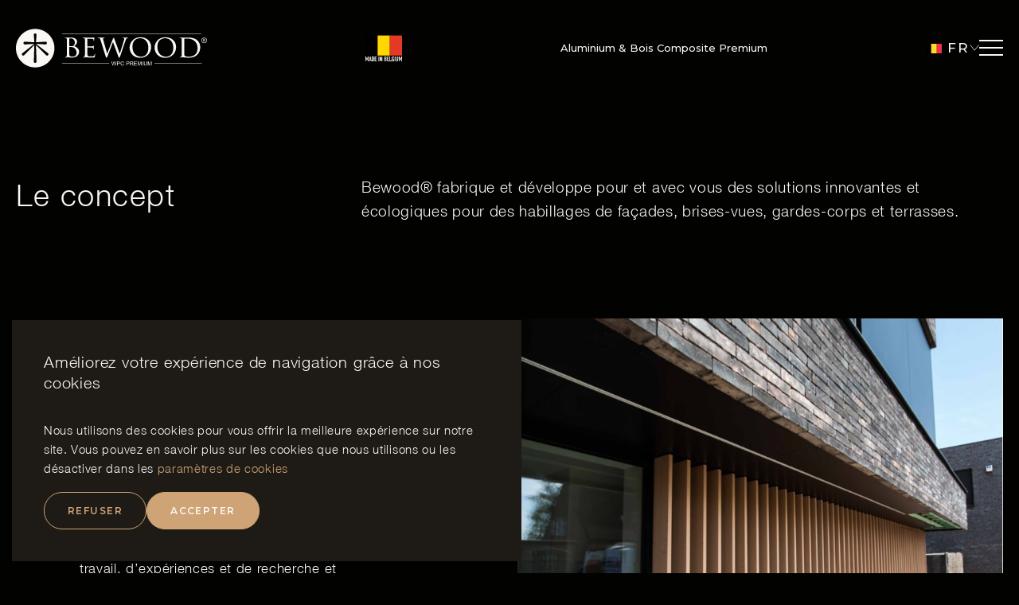

--- FILE ---
content_type: text/html; charset=utf-8
request_url: https://www.bewood.be/fr/le-concept
body_size: 54643
content:


<!DOCTYPE html>
<!--[if lt IE 7 ]> <html class="no-js lt-ie9" lang="fr"> <![endif]-->
<!--[if IE 7 ]>    <html class="no-js lt-ie9" lang="fr"> <![endif]-->
<!--[if IE 8 ]>    <html class="no-js lt-ie9" lang="fr"> <![endif]-->
<!--[if (gte IE 9)|!(IE)]><!-->
<html class="no-js modern-browser" lang="fr">
<!--<![endif]-->
<head>
    

<title>Le concept</title>
<base href="https://www.bewood.be/fr/">

<meta charset="utf-8"/>
<meta http-equiv="X-UA-Compatible" content="IE=edge,chrome=1"/>

    <meta name="robots" content="index, follow"/>
    <meta name="description"/>
    <meta name="keywords"/>
    <meta name="author" content="BeWood"/>
    <meta name="publisher" content="Synchrone"/>
    <meta name="revisit-after" content="3 days"/>

<meta name="viewport" content="width=device-width, initial-scale=1">

<meta name="application-name" content="BeWood"/>
<meta name="msapplication-tooltip" content=""/>
<meta name="application-url" content="https://www.bewood.be"/>

<meta name="msapplication-TileColor" content="#603cba">
<meta name="msapplication-TileImage" content="/Instances/Front/Corporate/Mmages/favicons/mstile-144x144.png">
<meta name="msapplication-config" content="/Instances/Front/Corporate/Images/favicons/browserconfig.xml">

<meta property="og:site_name" content="BeWood" />
<meta property="og:title" content="Le concept" />
<meta property="og:description" />
<meta property="og:url" content="https://www.bewood.be/fr/le-concept" />
<meta property="og:type" content="website" />
<meta property="og:image" content="/assets/d01fd6ca-2315-439a-af8f-fb5ba16fb963/og-image.jpg" />
<meta property="fb:admins" content="571367367,1158935275" />
<meta property="fb:app_id" content="104760216233944" />
    


<link rel="shortcut icon" href="/assets/4f70e7c5-3d7f-4007-a474-ff44860ccd57/favicon.ico">
<link rel="apple-touch-icon" sizes="57x57" href="/assets/57df0344-3c63-4893-80b1-50fa053742db/apple-icon-57x57.png">
<link rel="apple-touch-icon" sizes="114x114" href="/assets/2d542610-6ce6-415f-b38e-40365142cb34/apple-icon-114x114.png">
<link rel="apple-touch-icon" sizes="72x72" href="/assets/80713c11-c0e5-428e-9bb7-b93357611366/apple-icon-72x72.png">
<link rel="apple-touch-icon" sizes="144x144" href="/assets/d97e0289-a208-4e6d-8406-d8a8761f5f9a/apple-icon-144x144.png">
<link rel="apple-touch-icon" sizes="60x60" href="/assets/4d8fe1c5-f245-411c-890c-7cec9ecacd1e/apple-icon-60x60.png">
<link rel="apple-touch-icon" sizes="120x120" href="/assets/88ad0f4c-bf9c-434c-95ab-07c457981bc9/apple-icon-120x120.png">
<link rel="apple-touch-icon" sizes="76x76" href="/assets/19357ede-4576-490c-b92f-b62882116748/apple-icon-76x76.png">
<link rel="apple-touch-icon" sizes="152x152" href="/assets/b6b1b789-8194-4d39-aaa5-86c6b1aaf5a3/apple-icon-152x152.png">
<link rel="icon" type="image/png" href="/assets/1bfd7940-ba10-4220-af11-98712aa25dda/favicon-180x180.png" sizes="160x160">
<link rel="icon" type="image/png" href="/assets/9f4b4e2f-478e-4e7c-aa8a-3a05cf9c88a4/favicon-96x96.png" sizes="96x96">
<link rel="icon" type="image/png" href="/assets/700844aa-ef50-4f55-8aae-b39d4f8eb873/favicon-16x16.png" sizes="16x16">
<link rel="icon" type="image/png" href="/assets/449a27c9-6692-44ad-b196-51949ed083ea/favicon-32x32.png" sizes="32x32">


<link rel="search" type="application/opensearchdescription+xml" href="/fr/search/opensearch.xml" title="Content search" />


<link rel="preconnect" href="https://fonts.googleapis.com">
<link rel="preconnect" href="https://fonts.gstatic.com" crossorigin>
<link href="https://fonts.googleapis.com/css2?family=Montserrat:ital,wght@0,500;0,600;1,500;1,600&display=swap" rel="stylesheet">

    

<script type="text/javascript">
    var cookieConsent = {
        preferences: false,
        statistics: false,
        marketing: false
    };
    var cookieConsentSettings = {
        stamp: '876a1d24-84ff-4c5d-bf33-54963cb57178',
        preferences: true,
        statistics: true,
        marketing: true,
        bannerPosition: 'left'
    };
</script>

<script type="application/ld+json">
    {
    "@context": "https://schema.org",
    "@type": "Organization",
    "url": "https://www.bewood.be",
    "logo": "https://www.bewood.be/Instances/Front/Corporate/Images/logo-mail.jpg"
    }
</script>



        <link rel="stylesheet" type="text/css" href="/Instances/Front/Corporate/Dist/app.ded69cbdcbc3e7a84d0f.css">

    <script>(function(w,d,s,l,i){w[l]=w[l]||[];w[l].push({'gtm.start':
new Date().getTime(),event:'gtm.js'});var f=d.getElementsByTagName(s)[0],
j=d.createElement(s),dl=l!='dataLayer'?'&l='+l:'';j.async=true;j.src=
'https://www.googletagmanager.com/gtm.js?id='+i+dl;f.parentNode.insertBefore(j,f);
})(window, document, 'script', 'dataLayer','GTM-NHTG647N');
dataLayer = dataLayer || [];
dataLayer.push({'sessionId': '39656115-4cbe-41b6-9670-0049bee7492e','culture': 'fr','environment': 'production'});</script>
    

    <script type="text/javascript">
            var syn = {
                theme: 'Corporate',
                culture: 'fr',
                language: 'fr',
                country: '',
                application_path: '',
                website_url: 'https://www.bewood.be',
                timezone_offset: '1',
                available_cultures: 'fr;en',
                googleMapLoaded: false,
                googleMapLoading: false,
                flexoCMSResources: {"Manager":{"TwoFactor_PhoneCode_Description":"Les codes de s\u00e9curit\u00e9 sont envoy\u00e9s sur votre t\u00e9l\u00e9phone mobile.","TwoFactor_EmailCode_Description":"Les codes de s\u00e9curit\u00e9 sont envoy\u00e9s sur votre adresse email.","TwoFactor_MobileApplication_Description":"Les codes de s\u00e9curit\u00e9 sont g\u00e9n\u00e9r\u00e9s par une application d'authentification se trouvant sur votre  smartphone ou tablette.","TwoFactor_PhoneCode_Field_Description":"Nous vous enverrons un code de s\u00e9curit\u00e9 \u00e0 ce num\u00e9ro de t\u00e9l\u00e9phone \u00e0 chaque fois que vous vous connecterez au site web ou associerez un nouvel appareil.","TwoFactor_MobileApplication":"Utilisation d'une application pour mobiles","Next":"Suivant","TwoFactor_PhoneCode_Field":"Saisissez votre num\u00e9ro de t\u00e9l\u00e9phone mobile.","TwoFactor_PhoneCode_SentCode":"Nous avons envoy\u00e9 un code de s\u00e9curit\u00e9 au {0}. Saisissez-le ci-dessous pour valider votre num\u00e9ro de t\u00e9l\u00e9phone.","TwoFactor_ErrMsgFieldRequired":"Veuillez s\u00e9lectionner une option","TwoFactorExplanation":"La double authentification ajoute un niveau de s\u00e9curit\u00e9 suppl\u00e9mentaire \u00e0 votre compte. \u00c0 chaque fois que vous vous connectez au site web vous devez indiquer votre mot de passe et un code de s\u00e9curit\u00e9 envoy\u00e9 sur votre t\u00e9l\u00e9phone mobile.","Start":"Commencer","DisabledAccount":"Votre compte est d\u00e9sactiv\u00e9","PendingAccount":"Votre compte utilisateur est bloqu\u00e9","WaitingForApprovalAccount":"Votre compte est en attente d'approbation","ErrMsgPasswordLength":"Le mot de passe doit \u00eatre form\u00e9 d'au moins {0} caract\u00e8res","ErrMsgPasswordDigit":"Le mot de passe doit contenir un caract\u00e8re num\u00e9rique","ErrMsgPasswordLowerCase":"Le mot de passe doit contenir un caract\u00e8re minuscule","ErrMsgPasswordUpperCase":"Le mot de passe doit contenir un caract\u00e8re majuscule","ErrMsgPasswordNoLetterOrDigit":"Le mot de passe doit contenir un caract\u00e8re sp\u00e9cial","TwoFactor_AccountRequiresVerification":"Votre compte requiert une v\u00e9rification des administrateurs","WaitingForApprovalAccountTitle":"Votre compte est en attente d'approbation","WaitingForApprovalAccountMessage":"Votre compte est en attente d'approbation par un administrateur. <br/>Vous recevrez un email d\u00e8s que celui-ci sera valid\u00e9.","InformationsPerso":"Informations personnelles","LoginEIDError":"Connexion: Erreur de boucle infinie d\u00e9tect\u00e9e dans \u00ab returnUrl \u00bb.","ConnectionNotSecure":"La connexion ne semble pas s\u00e9curis\u00e9e.","InsertIdCard":"S'il vous pla\u00eet, veuillez ins\u00e9rer votre carte d'identit\u00e9.","CertificateCannotVerified":"Ce certificat ne peut \u00eatre v\u00e9rifi\u00e9 par une autorit\u00e9 de certification de confiance.","CertificateNotValid":"Le certificat du citoyen n'est pas (plus) valide.","InvalidRootCA":"Le certificat \u00ab CA Belgium Root \u00bb n\u2019est pas valide.","MoreIDNumbreFound":"Plusieurs utilisateurs avec le num\u00e9ro national ({0}) ont \u00e9t\u00e9 trouv\u00e9s !","UserIDNotFound":"Aucun utilisateur n\u2019a \u00e9t\u00e9 trouv\u00e9 avec ce num\u00e9ro national !","InvalidCertificate":"Certificat non valide. Objet : ' {0} ',  Emetteur : ' {0} '.","TrustChainNotComplete":"La cha\u00eene des centres de confiance ne connait pas cette autorit\u00e9. Les \u00ab Thumbprints \u00bb ne correspondent pas.","CertificateNotStore":"Nous avons d\u00fb t\u00e9l\u00e9charger un certificat CitizenCA ( {0} ) qui n'\u00e9tait pas disponible dans la base de donn\u00e9es.","UnableDownloadCA":"Impossible de t\u00e9l\u00e9charger le certificat \u00ab CitizenCA \u00bb :","UnknowsErrors":"Des erreurs inconnues se sont produites.","TrustChainNotCompleteErrors":"La cha\u00eene des centres de confiance ne connait pas cette autorit\u00e9.  Erreurs :","InvalidLogin":"Tentative de connexion invalide.","UnableTwoFactorCode":"Erreur ! Impossible d'envoyer le code de double authentification via ce fournisseur d\u2019acc\u00e8s ( {0} ).","UnableGetUserId":"Erreur ! Impossible d'obtenir votre UserId.","ResetPasswordEmpty":"Erreur ! Votre code de r\u00e9initialisation est vide.","Photo":"Photo","TwoFactor_ErrMsgInvalidCode":"Ce code n'est pas valide.","EidAuthenticationNotAllowed":"L\u2019authentification Eid n\u2019est pas autoris\u00e9e.","ErrMsgLoginDoesntMatch":"Vos logins ne correspondent pas","MyLoginAndMyPassword":"Mon login et mon mot de passe","LogOnOr":"Ou","ChangePassword":"Changer mon mot de passe","EditProfile":"Mettre \u00e0 jour votre profil","LogIn":"Connexion","GoogleAuthenticator_AddWebsite":"1. Ajouter {0} \u00e0 Google Authenticator","GoogleAuthenticator_OpenAndScan":"Ouvrez Google Authenticator et ajoutez {0} en scannant le QR Code \u00e0 droite","GoogleAuthenticator_EncodeDigits":"2. Encodez les 6 chiffres que Google Authenticator a g\u00e9n\u00e9r\u00e9","GoogleAuthenticator_EncodeDigitsMessage":"V\u00e9rifiez que {0} est ajout\u00e9 correctement dans Google Authenticator en encodant les 6 chiffres que l'application Google Authenticator a g\u00e9n\u00e9r\u00e9 pour {0} ci-dessous, cliquez ensuite sur \"Activer\"","GoogleAuthenticator_Enable":"Activer Google Authenticator","BtnEnable":"Activer","TwoFactor_SendCode":"Envoyer le code de v\u00e9rification","TwoFactor_Provider":"Fournisseur du code de v\u00e9rification","TwoFactor_EnterCode":"Entrez le code de v\u00e9rification","ResetPassword":"Remise \u00e0 z\u00e9ro du mot de passe","BtnDisable":"D\u00e9sactiver","Manage":"G\u00e9rer","ExternalLogin_Manage":"G\u00e9rer les logins externes","VerificationCode":"Code de v\u00e9rification","PasswordHasBeenReset":"Votre mot de passe a \u00e9t\u00e9 r\u00e9initialis\u00e9. <a href=\"{0}\">Cliquez sur ce lien pour vous connecter </a>","ResetPasswordConfirmation":"Confirmation de la r\u00e9initialisation de votre mot de passe","RegisteredLogins":"Login enregistr\u00e9s","ExternalLoginRemove":"Retirer l'authentification {0} de votre compte","AddExternalLogin":"Ajouter une authentification \u00e0 votre compte","ExternalLoginAddMessage":"Utiliser {0} pour se connecter","LoginUnsuccessfulMessage":"La connexion a \u00e9chou\u00e9e, corrigez les erreurs et ressayez","ExternalLoginFailureTitle":"Echec de la connexion","ExternalLoginFailureMessage":"\u00c9chec de la connexion aupr\u00e8s du service. Ressayez \u00e0 nouveau ou contactez les administrateurs","RegisterWithExternalLogin":"S'inscrire avec {0}","ExternalLoginAssociation":"Associer votre compte {0}","ExternalLoginInfoMessage":"Vous avez \u00e9t\u00e9 authentifi\u00e9 avec succ\u00e8s avec <strong>{0}</strong>. Veuillez entrer ci-dessous un nom d'utilisateur pour ce site et cliquer sur le bouton S'inscrire pour valider la connexion.","WeSendMailTo":"Nous vous avons envoy\u00e9 un e-mail \u00e0 l\u00b4adresse","ConsultYourMailNow":"Maintenant consultez vos e-mails","DataUpdated":"Vos donn\u00e9es ont \u00e9t\u00e9 mises \u00e0 jour.","ConfirmYourNewPassword":"Confirmez votre nouveau mot de passe :","NewPassword":"Nouveau mot de passe :","ConfirmYourLogin":"Confirmez votre login :","YourLoginIs":"Votre login est :","ChangingPasswordMessage":"Vous avez \u00e0 pr\u00e9sent la possibilit\u00e9 de changer le login ainsi que le mot de passe de votre compte.","MyLogin":"Mon login","MyPassword":"Mon mot de passe","IForgot":"J'ai oubli\u00e9 :","ForgotLoginPassword":"Oubli\u00e9 ?","CreateAccount":"Cr\u00e9er un compte","AccountArea":"Espace client","WelcomeOwnAreaTitle":"Bienvenue sur votre espace personnel","WelcomeOwnAreaMessage":"A partir de cette page, vous pouvez consulter les donn\u00e9es aff\u00e9rentes \u00e0 votre compte.","MyProfile":"Mon profil","UpdateYourAccount":"Acc\u00e9der \u00e0 mon compte","MyAddresses":"Mes adresses","SeeYourAddresses":"Voir vos adresses \u00bb","ForgotPasswordMessageMailSent":"Il contient des informations relatives \u00e0 la modification ou \u00e0 la confirmation de votre nouveau mot de passe.","EmailNotReceived":"Vous n\u2019avez pas re\u00e7u l\u2019e-mail ?","CheckYourSpam":"V\u00e9rifiez votre dossier de courrier ind\u00e9sirable. Si vous n\u2019avez pas re\u00e7u d\u2019e-mail, veuillez nous contacter pour obtenir de l\u2019aide.","ConnectionArea":"Espace de connexion","EnterUsernameAndPassword":"Veuillez vous connecter avec votre login et mot de passe.","NoAccountQuestion":"Vous n'avez pas de compte ?","PasswordConfirm":"Confirmer le mot de passe","LockoutTitle":"Votre compte est actuellement verrouill\u00e9","LockoutMessage":"D\u00e9sol\u00e9, votre compte a \u00e9t\u00e9 verrouill\u00e9 en raison de {0} tentatives de connexion incorrectes. S'il vous pla\u00eet essayez de vous connecter \u00e0 nouveau dans {1} minutes.","GenderMale":"Homme","GenderFemale":"Femme","LogOff":"Se d\u00e9connecter","RegistrationNotAllowed":"La cr\u00e9ation de compte n'est pas autoris\u00e9e","BtnRegister":"S'enregistrer","AlreadyRegistered":"D\u00e9j\u00e0 inscrit ?","ExternalRegister":"Utiliser un autre service pour vous connecter","Register":"S'enregistrer","EmailConfirmTitle":"Confirmation de votre adresse email","EmailConfirmMessage":"Vous allez re\u00e7evoir un email de {0} dans quelques minutes afin de valider votre adresse email.\r\nVotre compte sera actif d\u00e8s que vous aurez cliqu\u00e9 sur ce lien.\r\nSi vous ne recevez pas cet email, veuillez v\u00e9rifier qu'il n'a pas \u00e9t\u00e9 bloqu\u00e9 par votre logiciel antispam ou qu'il n'a pas \u00e9t\u00e9 plac\u00e9 dans le r\u00e9pertoire SPAM de votre lecteur email.","ErrMsgUserNameAlreadyExist":"Un compte existe d\u00e9j\u00e0 avec ce nom d'utilisateur !","LastLogon":"Derni\u00e8re connexion","MemberSince":"Membre depuis","LastUpdate":"Derni\u00e8re mise \u00e0 jour","AutoDetection":"D\u00e9tection automatique","IsGoogleAuthenticatorEnabled":"Google Authenticator activ\u00e9e ?","TwoFactor_EmailCode":"Code par email","TwoFactor_PhoneCode":"Code par SMS","TwoFactor_GoogleAuthenticator":"Code Google Authenticator","SendMeACopy":"Envoyez moi une copie de cet email","SendToFriendMessage":"Votre ami(e) vous signale l\u2019existence d\u2019une offre d\u2019emploi int\u00e9ressante vue sur le site Banking Boulevard. Cliquez sur le lien suivant pour acc\u00e9der \u00e0 cette offre d\u2019emploi.","SendToFriendSubject":"Ce job vous int\u00e9resse peut-\u00eatre !","Username":"Nom d'utilisateur","UsersList":"Liste des utilisateurs","Valid":"Valide","ValidateConditionAndPrivacy":"J'accepte les conditions g\u00e9n\u00e9rales d'utilisation du site","ValidateConditionAndPrivacyError":"Vous devez accepter les conditions g\u00e9n\u00e9rales d'utilisation pour pouvoir continuer","YourMessage":"Votre message","RegisterNow":"Enregistrez-vous maintenant !","AccountInformation":"Information de votre compte","LogOn":"Se connecter","SendToFriend":"Envoyer \u00e0 un ami","PasswordChange":"Changement du mot de passe","OldPassword":"Ancien mot de passe","EnterYourEmail":"Entrez votre email","PasswordChanged":"Mot de passe chang\u00e9","ErrMsgOldPasswordEmpty":"Vous devez entrer votre mot de passe actuel !","YourPasswordHasBeenChanged":"Votre mot de passe a bien \u00e9t\u00e9 modifi\u00e9 !","Action":"Action","ConfirmDeleteUser":"Voulez-vous vraiment supprimer cet utilisateur ?","EmailConfirm":"Confirmez votre adresse e-mail","ErrMsgAccountNotFoundEmail":"cette adresse e-mail ne correspond \u00e0 aucun enregistrement","ErrMsgEmailAlreadyExist":"Un compte existe d\u00e9j\u00e0 avec cette adresse e-mail !","ErrMsgEmailEmpty":"Vous devez mentionner une adresse un e-mail.","ErrMsgOldPasswordInvalid":"Votre ancien mot de passe est invalide.","ErrMsgPasswordDoesntMatch":"Le mot de passe et la confirmation de passe ne correspondent pas.","ErrMsgPasswordEmpty":"Vous devez indiquer un mot de passe.","ErrMsgUsernameEmpty":"Vous devez indiquer un nom d'utilisateur.","ErrMsgUsernamePassword":"Le nom d'utilisateur ou le mot de passe fourni est incorrect.","ErrMsgYourAccountHasBeenLocked":"Votre compte a \u00e9t\u00e9 bloqu\u00e9","ErrMsgYourAccountHasExpired":"Votre compte a expir\u00e9","ErrMsgYourAccountIsNotActive":"Votre compte n'est pas actif","NotValid":"Non valide","Password":"Mot de passe","RememberMe":"M\u00e9moriser sur cet ordinateur ?","BtnHome":"Retour \u00e0 l'accueil","WeCanNotFindThePage":"La page demand\u00e9e n'existe pas/plus","OopsYouAreLost":"Oops ! Vous vous \u00eates perdu :-(","Account":"Mon compte","Dashboard":"Tableau de bord","CookieConsentPreferenceCenterTitle":"Centre de pr\u00e9f\u00e9rence pour les cookies","CookieConsentPreferenceCenterIntroTitle":"Aper\u00e7u de la confidentialit\u00e9","CookieConsentPreferenceCenterIntroDescription":"Les cookies nous permettent de personnaliser le contenu et les annonces, d'offrir des fonctionnalit\u00e9s relatives aux m\u00e9dias sociaux et d'analyser notre trafic. Nous partageons \u00e9galement des informations sur l'utilisation de notre site avec nos partenaires de m\u00e9dias sociaux, de publicit\u00e9 et d'analyse, qui peuvent combiner celles-ci avec d'autres informations que vous leur avez fournies ou qu'ils ont collect\u00e9es lors de votre utilisation de leurs services. Vous consentez \u00e0 nos cookies si vous continuez \u00e0 utiliser notre site Web.","CookieConsentPreferenceCenterNecessaryTitle":"Cookies n\u00e9cessaires","CookieConsentPreferenceCenterNecessaryDescription":"Les cookies n\u00e9cessaires contribuent \u00e0 rendre un site Web utilisable en activant des fonctions de base comme la navigation de page et l'acc\u00e8s aux zones s\u00e9curis\u00e9es du site Web. Le site Web ne peut pas fonctionner correctement sans ces cookies.","CookieConsentPreferenceCenterPreferencesTitle":"Cookies de pr\u00e9f\u00e9rences","CookieConsentPreferenceCenterPreferencesDescription":"Les cookies de pr\u00e9f\u00e9rences permettent \u00e0 un site Web de retenir des informations qui modifient la mani\u00e8re dont le site se comporte ou s\u2019affiche, comme votre langue pr\u00e9f\u00e9r\u00e9e ou la r\u00e9gion dans laquelle vous vous situez.","CookieConsentPreferenceCenterStatisticsTitle":"Cookies de statistiques","CookieConsentPreferenceCenterStatisticsDescription":"Les cookies statistiques nous aident, par la collecte et la communication d'informations de mani\u00e8re anonyme, \u00e0 comprendre comment les visiteurs interagissent avec les sites Web. Garder ce cookie activ\u00e9 nous aide \u00e0 am\u00e9liorer notre site Web.","CookieConsentPreferenceCenterMarketingTitle":"Cookies de marketing","CookieConsentPreferenceCenterMarketingDescription":"Les cookies marketing sont utilis\u00e9s pour effectuer le suivi des visiteurs au travers des sites Web. Le but est d'afficher des publicit\u00e9s qui sont pertinentes et int\u00e9ressantes pour l'utilisateur individuel et donc plus pr\u00e9cieuses pour les \u00e9diteurs et annonceurs tiers.","CookieConsentPreferenceCenterPolicyTitle":"Politique de cookies","CookieConsentPreferenceCenterPolicyDescription":"Pour plus d\u2019informations <a href=\"{0}\" target=\"_blank\">Consulter notre politique de cookies</a>","CookieConsentMandatory":"Obligatoire","CookieConsentAllow":"Accepter","CookieConsentDisallow":"Refuser","CookieConsentAllowAll":"Activer tout","CookieConsentSave":"Sauvegarder","CookieConsentBannerDescription":"Nous utilisons des cookies pour vous offrir la meilleure exp\u00e9rience sur notre site. Vous pouvez en savoir plus sur les cookies que nous utilisons ou les d\u00e9sactiver dans les","CookieConsentPreferenceCenterLinkName":"param\u00e8tres de cookies","CookieConsentCurrentStatus":"Votre consentement","CookieConsentCurrentStatusAllowAll":"Autoriser tous les cookies ({0})","CookieConsentCurrentStatusAllow":"Autoriser les cookies de type ({0})","CookieConsentCurrentStatusDisallow":"Utiliser uniquement les cookies n\u00e9cessaires","CookieConsentUpdateLinkName":"Modifiez votre consentement","CookieConsentPreferences":"Pr\u00e9f\u00e9rences","CookieConsentStatistics":"Statistiques","CookieConsentMarketing":"Marketing","TwoFactorDescription":"Comment souhaitez-vous recevoir vos codes de s\u00e9curit\u00e9 ?","TooFrequentPassword":"Mot de passe trop fr\u00e9quent","ConfirmEmailContent":"Votre adresse email a bien \u00e9t\u00e9 v\u00e9rifi\u00e9e. Vous pouvez d\u00e8s a pr\u00e9sent vous connecter via votre compte utilisateur.","FeedLoadingInProgress":"Chargement du flux en cours...","ConnectWithEID":"Se connecter avec eID","ConnectWithEIDExplanation":"Ins\u00e9rez votre carte dans le lecteur \u00e9lectronique et cliquez sur","ConnexionEIDFailed":"La connexion avec une eID a \u00e9chou\u00e9.","ConnectWithEIDSteps":"<ul>            <li>Est - ce la premi\u00e8re fois que vous utilisez votre carte eID sur ce site ? Dans ce cas, contactez - nous via <a href=\"/fr/contact\">ce formulaire de contact</a>.</li>            <li>Apr\u00e8s un message d'erreur, fermez toujours toutes les sessions de votre navigateur. Ensuite, red\u00e9marrez votre navigateur.</li>            <li>V\u00e9rifiez que vous avez bien introduit votre carte d'identit\u00e9 dans le lecteur de carte et que ce lecteur est correctement raccord\u00e9 \u00e0 votre ordinateur.</li>            <li>D\u00e9marrez l'eID Viewer. Si vous n'avez pas encore install\u00e9 le logiciel d'eID ou si vous avez des questions \u00e0 ce propos, consultez le site web eID <a href=\"http://eid.belgium.be\" target=\"_blank\">http://eid.belgium.be</a>. Si l'eID Viewer lit correctement vos donn\u00e9es, vous pouvez vous connecter \u00e0 ce site.</li>            <li>Encore un probl\u00e8me malgr\u00e9 tout? Dans ce cas, contactez-nous via <a href=\"/fr/contact\">ce formulaire de contact</a>.</li>        </ul>","RegisterAccountGdprPhrase":"<small>En cr\u00e9ant un compte, vous confirmez que vous acceptez les <a href=\"/fr/copyright\" rel=\"terms-of-service\" data-on=\"click||openInModal\" data-modal-size=\"large\">Conditions d'utilisation</a> et la <a href=\"/fr/privacy\" rel=\"privacy\" data-on=\"click||openInModal\" data-modal-size=\"large\">Politique de confidentialit\u00e9</a>.</small>","ErrMsgPaswwordRequired":"Le champ mot de passe est obligatoire.","ErrMsgConfirmPaswwordRequired":"Le champ Confirmer le mot de passe est obligatoire.","UnAuthorizedOperation":"Acc\u00e8s refus\u00e9","PrivacyAcceptation":"J'ai lu et j'accepte la <a href=\"privacy\" data-on=\"click||openInModal||true\"  data-modal-size=\"large\">politique de confidentialit\u00e9</a>","ChangeYourPassword":"Changer mon mot de passe","YouAreNotAuthorizedToPerformThisOperation":"Vous n'\u00eates pas autoris\u00e9 \u00e0 effectuer cette action","ConfirmUserDelete":"Etes-vous certain de vouloir supprimer votre compte","UserDeleteBtn":"Suppression du compte","TwoFactor":"Double authentification","Edit":"\u00c9diter","EditMyProfile":"Modifier mon compte","LogInSocial":"Se connecter avec un compte {0}","FindYourAccount":"Retrouvez votre compte","ConnectWith":"Se connecter avec","UserSince":"Utilisateur depuis le","CookieConsentBannerTitle":"Am\u00e9liorez votre exp\u00e9rience de navigation gr\u00e2ce \u00e0 nos cookies"},"Core":{"AddressType_Billing":"Adresse de facturation","Close":"Fermer","itinerary":"Itin\u00e9raire","ModifiedOn":"Modif\u00e9 le","CreatedOn":"Cr\u00e9\u00e9 le","Mailbox":"Bte","Print":"Imprimer","Individual":"Personne","FirstPage":"Premi\u00e8re page","PreviousPage":"Page pr\u00e9c\u00e9dente","NextPage":"Page suivante","LastPage":"Derni\u00e8re page","BtnCancel":"Annuler","BtnFilter":"Filtrer","No":"Non","Yes":"Oui","EmailConfirm":"Confirmer l'adresse email","ErrMsgEmailDoesntMatch":"Les emails ne correspondent pas","NoElements":"Pas d'\u00e9l\u00e9ment","Home":"Accueil","Error_NotFound":"Erreur 404 : \u00e9l\u00e9ment inexistant","Error_NotFoundMessage":"Message d'erreur :","BtnBackHome":"Retour \u00e0 l'accueil","Of":"sur","UnknownError":"Erreur inconnue !","Unspecified":"Non pr\u00e9cis\u00e9","Gender":"Sexe","AccessDenied":"Acc\u00e8s refus\u00e9 !","AccessDeniedMessage":"L'acc\u00e8s \u00e0 la page demand\u00e9e a \u00e9t\u00e9 refus\u00e9.\r\nVous n'avez pas les privil\u00e8ges appropri\u00e9s pour voir cette page.\r\nSi vous pensez qu'il ya eu une erreur, veuillez contacter l'administrateur du site.","CultureName":"Langue","TimeZone":"Fuseau horaire","BtnDelete":"Supprimer","BtnModify":"Modifier","BtnSave":"Enregistrer","BtnSend":"Envoyer","City":"Ville","Company":"Soci\u00e9t\u00e9","Country":"Pays","Date_DaysAgo":"il y a {0} jours","Date_HourAgo":"il y a 1 heure","Date_HoursAgo":"il y a {0} heures","Date_LastMonth":"le mois dernier","Date_LastWeek":"la semaine derni\u00e8re","Date_LastYear":"l'ann\u00e9e derni\u00e8re","Date_MinuteAgo":"il y a 1 minute","BtnBack":"Retour","PostalCode":"Code postal","RSSFeed":"Flux RSS","BtnSubmit":"Soumettre","Search":"Rechercher","EmailNotValid":"Cet email n'est pas valide !","From":"De","To":"A","Date_MinutesAgo":"il y a {0} minutes","Date_MonthsAgo":"il y a {0} mois","Date_NotYet":"pas encore","Date_Now":"maintenant","Date_WeeksAgo":"il y a {0} semaines","Date_YearsAgo":"il y a {0} ans","Date_Yesterday":"hier","Email":"Email","Fax":"Fax","FirstName":"Pr\u00e9nom","HouseNumber":"Num\u00e9ro","Language":"Langue","LastName":"Nom","Login":"Login","BoxNumber":"Bte","Message":"Message","MobilePhone":"GSM","Name":"Nom","NickName":"Pseudo","Password":"Mot de passe","Phone":"T\u00e9l\u00e9phone","RequiredField":"Le champ {0} est obligatoire.","RequiredFieldsMessage":"Les champs identifi\u00e9s par un \u2022 sont obligatoires.","StateOrProvince":"Etat/Province","Street":"Rue","TitleMiss":"Mademoiselle","TitleMr":"Monsieur","TitleMrs":"Madame","ValidationSummaryTitle":"Veuillez corriger les erreurs suivantes :","VATCategory":"R\u00e9gime TVA","VATCategoryA":"Assujetti","VATCategoryN":"Non-assujetti","VATCategoryX":"Exon\u00e9r\u00e9","VATNumber":"Num\u00e9ro de TVA","Website":"Site Internet","YouAreHere":"Vous \u00eates ici :","BirthDate":"Date de naissance","SmartTest":"Voici mon exemple de {Color} et de type : {Type} que voici!","OpenSubPages":"Toutes les pages","AddressType_Both":"Adresse de facturation / livraison","AddressType_Shipping":"Adresse de livraison","WishlistNoDescription":"Pas de description encod\u00e9e","SureToDelete":"\u00cates-vous de vouloir supprimer cet \u00e9l\u00e9ment ?","BtnConfirm":"Confirmer","ConfirmPassword":"Confirmez votre mot de passe","Address":"Adresse","GreaterOrEqual":"plus grand ou \u00e9gal","LessOrEqual":"plus petit ou \u00e9gal","TestMax":"Rendez-vous sur le site : http://www.synchrone.be","BtnAdd":"Ajouter","Select2MultipleHasSelection":"Modifiez votre choix","Male":"Homme","Female":"Femme","BtnClose":"Fermer","VirtualVisit":"Visite virtuelle","DownloadPdf":"T\u00e9l\u00e9charger le pdf"},"AssetsLibrary":{"EncodeCorrectImage":"Veuillez t\u00e9l\u00e9charger une image correcte","MinimumSize":"L'image doit respecter au minimum les dimensions suivantes :","Crop":"Recadrer l'image","EditName":"Editer le nom du fichier","Asset":"Fichier","NoAssets":"Pas de fichiers","ModifyImage":"Modifier l'image","ChooseNewImage":"Choisir une nouvelle image","RenameImage":"Renommer l'image","DeleteImage":"Supprimer l'image","AcceptFileTypes":"Le type du fichier t\u00e9l\u00e9charg\u00e9 n'est pas correct.","RotateLeft":"Rotation \u00e0 gauche","RotateRight":"Rotation \u00e0 droite","CropImage":"Recadrer l'image","Upload":"T\u00e9l\u00e9charger","AssetsLibrary_Assets":"Fichiers"},"Projects":{"CategoryMap":"Liste des projets pour la cat\u00e9gorie","ProjectsMap":"Cartographie des projets","Itinary":"Itin\u00e9raire","GeneralProjectsMapMetaKeyWords":"carte, map,projet, realisation","SeeAll":"Voir tout","Realisations":"R\u00e9alisations","ProjectBreadcrumb":"Nos projets","ProjectMapBreadcrumb":"Carte de nos projets","AllProjects":"Tous","GeneralProjectsMetaTitle":"Nos projets","GeneralProjectsMetaDescription":"Nos projets","GeneralProjectsMetaKeyWords":"projet, realisations","GeneralProjectsMapMetaTitle":"La carte de nos projets","GeneralProjectsMapMetaDescription":"La carte de nos projets","Projects_Projects":"Projets","OurProjectsTitle":"R\u00e9alisations","OurProjectsDescription":"Solis, son potentiel ne peut \u00eatre appr\u00e9ci\u00e9 qu'en conditions r\u00e9elles. Voici quelques projets r\u00e9alis\u00e9s en Belgique et en Europe.","NoProjects":"Pas de projets actuellement","BackToProjects":"Retour aux projets"},"Custom":{"OurServices":"Nos services","OurServicesText":"Fusce pharetra convallis urna. Morbi mattis ullamcorper velit. Cras non dolor. Vivamus quis mi. Curabitur a felis in nunc fringilla tristique.","OurServicesTitle":"Nos services"},"News":{"BackToNews":"Retour \u00e0 la liste d\u2019actualit\u00e9s","EventDate":"Date","EventInfos":"Informations","EventPlace":"Lieu","EventPrice":"Prix","ArchivedNewsMetaDescription":"D\u00e9couvrez nos news archiv\u00e9es","MediaLibrary":"Galerie m\u00e9dias","OrderByCategory":"Trier par cat\u00e9gorie","ArchivesByYear":"Archives par ann\u00e9e","Categories":"Cat\u00e9gories","AllNews":"Toutes les news","Calendar":"Calendrier","NoNewsThisDay":"Pas de news ce jour !","GeneralNewsMetaTitle":"News","GeneralNewsMetaDescription":"News Description","GeneralNewsMetaKeyWords":"News, Keywords","NoArchivedNews":"Pas de news archiv\u00e9es","ArchivedNews":"News archiv\u00e9es","Archives":"Archives","AttachedFiles":"Fichier(s) attach\u00e9(s)","CurrentNews":"News en cours","HighImportance":"Importance haute","NoNews":"Pas de news actuellement","PublishedOn":"Publi\u00e9 le {0}","ReadMore":"Lire la suite","Source":"Source","MediaGalery":"Galerie m\u00e9dias","RSSFlux":"Flux RSS","MaximumRegistration":"Maximum","NewsLastPostsTitle":"Nos derni\u00e8res news","Share":"Partager sur les r\u00e9seaux sociaux","InvestNews":"Invest News","Flash":"News Flash","EventRegistration":"Inscription \u00e0 l'\u00e9v\u00e9nement","EventPlaceAndDate":"Date et lieu de l\u2019\u00e9v\u00e9nement","NewsTitle":"Actualit\u00e9s","NewsPublishedIn":"News publi\u00e9es en","AllArticles":"Tous les articles","DateAndPlace":"Date & lieu","Registrations":"inscriptions","Register":"S'inscrire","Registration":"inscription","ArchivedNewsMetaTitle":"News archiv\u00e9es","AllCategories":"Toutes les cat\u00e9gories","ErrMsgStartDateBeforeEndDate":"La date de d\u00e9but d'\u00e9v\u00e8nement doit \u00eatre ant\u00e9rieure \u00e0 la date de fin d'\u00e9v\u00e8nement.","News_Posts":"News","News_BackToNews":"Retour aux news"},"Pages":{"MakeChoice":"Faites votre choix","Home":"Accueil","Days":"jours","Hours":"heures","Minutes":"minutes","Seconds":"secondes","MailAddress":"Adresse email","BackTop":"Retour vers le haut","SynchroneRealisation":"R\u00e9alisation du site Internet par Synchrone","Contact":"Contact","Pages_Pages":"Pages","SloganPhrase":"Aluminium & Bois Composite Premium","DiscoverSolutions":"D\u00e9couvrir les solutions"},"Contacts":{"YourFirstName":"Votre pr\u00e9nom","TooMuchCharacter":"Le champs {0} poss\u00e8de trop de caract\u00e8re ! Maximum {1} caract\u00e8res","FormLoading":"Chargement du formulaire","ValidationSentTo":"Un email de confirmation a \u00e9t\u00e9 \u00e0","Address":"Adresse","City":"Ville","Phone":"T\u00e9l\u00e9phone","PostalCode":"Code postal","SendingMessageError":"Une erreur est survenue lors de l'envoi de votre message","SendingMessageSuccess":"Votre message a bien \u00e9t\u00e9 envoy\u00e9","YourCompany":"Nom de votre entreprise","YourEmail":"Votre email","YourMessage":"Votre message","YourName":"Votre nom","StateOrProvince":"Etat/Province","MobilePhone":"GSM","CustomPrivacy":"Vous acceptez que notre agence collecte et utilise les donn\u00e9es personnelles que vous venez de renseigner dans le formulaire dans le but de vous envoyer des offres marketing personnalis\u00e9es que vous avez accept\u00e9es de recevoir, en accord avec notre <a href=\"privacy\" target=\"_blank\">politique de protection des donn\u00e9es</a>.","PhotoCredit":"Je d\u00e9clare que les images t\u00e9l\u00e9charg\u00e9es seront uniquement utilis\u00e9es pour un usage m\u00e9dia/\u00e9ditorial, non commercial et ne seront pas transmise \u00e0 une tierce partie. Cr\u00e9dit photo : sparxbenelux.com","RequiredInputs":"Champs obligatoires","ContactMe":"Contactez-moi","FormInfoRequired":"Les champs identifi\u00e9s par un ast\u00e9risque (*) sont obligatoires.","MandatoryField":"Obligatoire"},"Tags":{"Oldest":"Plus anciens","Tags":"Tags","ToBeRead":"A lire aussi:","NoResults":"Aucun r\u00e9sultat","Latest":"Plus r\u00e9cents","Keywords":"Mots-cl\u00e9s","NoResult":"Aucun r\u00e9sultat"}}
            };
            var layout = {
                breakpointXl: 1720,
                breakpointLg: 1200,
                breakpointMd: 992,
                breakpointSm: 768,
                breakpointXs: 480
            };
    </script>
</head>

<body class="page loading">

    <noscript><iframe src="https://www.googletagmanager.com/ns.html?id=GTM-NHTG647N" height="0" width="0" style="display:none;visibility:hidden"></iframe></noscript>

    
    

<header id="main-nav" class="main-nav-wrapper container navbar navbar-default" role="navigation" data-controller="Pages.MainNavCtrl">
    <nav class="main-nav">
            <a class="main-nav__brand" href="/fr/">
                <img width="240" src="/Instances/Front/Corporate/Images/logo.svg" alt="Logo BeWood" />
            </a>
            
            <a href="/fr/">
                <img class="visible-md" width="46" src="/Instances/Front/Corporate/Images/made-in-belgium.svg" alt="Made in Belgium" />
            </a>
            <p class="visible-md text-1 fw-500 font-secondary">Aluminium & Bois Composite Premium</p>
        </div>

        <div class="main-nav__r navbar-spaced">
            <div>
                
                <!--Donut#[base64]#-->

<ul class="nav nav-spaced nav-small nav-upper nav-thick nav-active-underline nav-desktop">
        <li >
            <a href=/fr/habillage-de-facade  
                 
                 >
                Habillage de fa&#231;ade
            </a>

        </li>
        <li >
            <a href=/fr/terrasse  
                 
                 >
                Terrasse
            </a>

        </li>
        <li >
            <a href=/fr/projects/cat1_habillages-de-facades  
                 
                 >
                R&#233;alisations
            </a>

        </li>
</ul>
<!--EndDonut-->
            </div>
            
            <div class="flex-box flex-gap flex-gap--2 flex-align-center">
                <a class="btn btn-primary nav-desktop" href="/fr/devis">Demander un devis</a>
                

    <ul id="widget-language" class="nav" data-controller="Manager.CultureWidgetCtrl">
            <li class="dropdown text-uppercase">
                <a class="dropdown-toggle dropdown-toggle-caret" data-toggle="dropdown">
                <img  src="/Instances/Front/Corporate/Images/flag-culture/belgium-flag.png" alt="">
fr                </a>
                <ul class="dropdown-menu dropdown-menu-right">
                    

            <li class="text-center active">
                <a data-culture="fr" href="https://www.bewood.be/fr/le-concept" data-action="changeCulture" data-on="click||changeCulture||true">
                <img  src="/Instances/Front/Corporate/Images/flag-culture/belgium-flag.png" alt="">
                <span>Fr</span></a>
            </li>
            <li class="text-center ">
                <a data-culture="en" href="https://www.bewood.be/en/le-concept" data-action="changeCulture" data-on="click||changeCulture||true">
                 <img src="/Instances/Front/Corporate/Images/flag-culture/uk-flag.png" alt="">
                <span>En</span></a>
            </li>

                </ul>
            </li>
    </ul>

                <button type="button" class="navbar-toggle" data-on="click||openAside||true" data-aside-target="mobile-nav">
                    <span class="icon-bar"></span>
                    <span class="icon-bar"></span>
                    <span class="icon-bar"></span>
                </button>
            </div>
        </div>
    </nav>
</header>

    <main id="page">
        


<div class="stack-section py-page">
	
	 <div class='page-banner-wrapper container'>
		<div class="page-banner stack-section">
				<div class="page-banner__content">
						<h1 data-animation="fade-in-slide">Le concept</h1>
											<p class="text-4" data-animation="fade-in-slide">Bewood® fabrique et développe pour et avec vous des solutions innovantes et écologiques pour des habillages de façades, brises-vues, gardes-corps et terrasses.</p>
				</div>




<div
  class="images-slider page-banner__images hidden-md"
  data-controller="Pages.SliderCtrl"
  data-slider-arrows="true"
  data-slider-fade="true"
  data-slider-autoplay-speed="7500"
  data-slider-infinite="true"
  data-use-blueimp="False"
>
  <div class="slick-slider">
<!--Donut#[base64]#-->



<figure class='img-ratio img-ratio--'><img alt="" height="900" itemprop="image" src="/assets/d4602ed3-916e-4a38-b384-204dcb323306/vansteenkistweb-3.jpg" width="1680" /></figure><!--EndDonut-->  </div>
  <div class="slider-custom-arrows"></div>
</div>
		</div>
	</div>

	
	



<div class="container left-right-wrapper">
 


<div class='stack-section stack-section--1'>
  <div class='left-right'>
    <div class="left-right__illu">
      


<div
  class="images-slider "
  data-controller="Pages.SliderCtrl"
  data-slider-arrows="true"
  data-slider-fade="true"
  data-slider-autoplay-speed="7500"
  data-slider-infinite="true"
  data-use-blueimp="False"
>
  <div class="slick-slider">
<!--Donut#[base64]#-->



<figure class='img-ratio img-ratio--4by5'><img alt="" height="1040" itemprop="image" src="/assets/828b144e-1fcd-4b7c-82f0-b0bcec4a73c3/ize-19.jpg" width="830" /></figure><!--EndDonut-->  </div>
  <div class="slider-custom-arrows"></div>
</div>

    </div>

    <div class="left-right__content">
      <div class="stack-inner stack-inner--4">
        <div class="stack-text stack-text--3">
          <h1 data-animation="fade-in-slide">Les considérations écologiques font partie de l’ADN de Bewood®</h1>

            <div class="left-right__text stack-text stack-text--3" data-animation="fade-in-slide">
              <p>Nous fabriquons en <strong>Belgique</strong>. V&eacute;ritable objectif ultime de notre projet, c&rsquo;est le fruit de plusieurs ann&eacute;es de travail, d&rsquo;exp&eacute;riences et de recherche et d&eacute;veloppement.</p>
<p>Notre production est issue des concepts d&rsquo;<strong>&eacute;conomie circulaire</strong> et de mine urbaine. Tous nos fournisseurs sont &agrave; proximit&eacute; de notre usine. Elle favorise le bilan &eacute;cologique global, les d&eacute;lais et les co&ucirc;ts. Nous valorisons le transport par voies douces.</p>
<p>Nos profil&eacute;s sont compos&eacute;s de mati&egrave;res premi&egrave;res issues du <strong>recyclage</strong>, ils sont en outre ais&eacute;ment recyclables en fin de vie. Afin de limiter les d&eacute;chets sur chantier, nous sommes capables de fabriquer <strong>sur mesure</strong>.</p>
<p></p>
<p><a href="https://www.youtube.com/watch?v=OIg4lbU-iz8">Vid&eacute;o de pr&eacute;sentation de l'entreprise Bewood&reg;.</a></p>
            </div>
        </div>


      </div>
    </div>
  </div>




<div
  class="images-slider "
  data-controller="Pages.SliderCtrl"
  data-slider-arrows="true"
  data-slider-fade="true"
  data-slider-autoplay-speed="7500"
  data-slider-infinite="true"
  data-use-blueimp="False"
>
  <div class="slick-slider">
<!--Donut#[base64]#-->



<figure class='img-ratio img-ratio--21by13'><img alt="" height="1040" itemprop="image" src="/assets/6325684e-9ede-4045-a5af-da04b60a50c4/andenne.jpg" width="1680" /></figure><!--EndDonut-->  </div>
  <div class="slider-custom-arrows"></div>
</div>
</div>
</div>


<section class="container">
 <div class="grid-certificates" data-animation="fade-in-slide">
  <p class="fw-400 text-2 text-uppercase">Bewood® confronte ses produits aux normes ISO</p>
  <div class="grid-certificates__items">
   <p>M1 ou M2 selon NF P 92501 + Ds2d0</p><p>Cs2d0 ou Bs2d0 selon EN 13501-1</p><p>Brevet Beclip® fixing system.</p>
  </div>
 </div>
</section>



<div class="container left-right-wrapper">
 


<div class='stack-section stack-section--1'>
  <div class='left-right left-right--reverse'>
    <div class="left-right__illu">
      


<div
  class="images-slider "
  data-controller="Pages.SliderCtrl"
  data-slider-arrows="true"
  data-slider-fade="true"
  data-slider-autoplay-speed="7500"
  data-slider-infinite="true"
  data-use-blueimp="False"
>
  <div class="slick-slider">
<!--Donut#[base64]#-->



<figure class='img-ratio img-ratio--4by5'><img alt="Lietar SD-6 (Medium) 1" height="1040" itemprop="image" src="/assets/a8a81fa1-cd2a-497f-8750-b156c8c894cf/lietar-sd-6-medium-1.jpg" width="830" /></figure><!--EndDonut-->  </div>
  <div class="slider-custom-arrows"></div>
</div>

    </div>

    <div class="left-right__content">
      <div class="stack-inner stack-inner--4">
        <div class="stack-text stack-text--3">
          <h1 data-animation="fade-in-slide">Une technologie de pointe</h1>

            <div class="left-right__text stack-text stack-text--3" data-animation="fade-in-slide">
              <p>Le bois entre dans la composition des lames &agrave; hauteur de 50%. Il est broy&eacute;, tamis&eacute;, transform&eacute; en farine et s&eacute;ch&eacute;. On y ajoute des charges min&eacute;rales, des pigments et 40 % de polypropyl&egrave;ne recycl&eacute;. Le m&eacute;lange est alors calibr&eacute; en granul&eacute;s. Ensuite, il est chauff&eacute; et extrud&eacute; sous haute pression.</p>
<p>Suite &agrave; la fusion intime des composants, la densit&eacute; initiale des bois est tripl&eacute;e. Chaque particule de bois est prot&eacute;g&eacute;e par une petite quantit&eacute; de r&eacute;sine et lui conf&egrave;re des caract&eacute;ristiques esth&eacute;tiques et techniques rares. Le design et l'alliage des profil&eacute;s en aluminium ont &eacute;t&eacute; d&eacute;velopp&eacute;s pour r&eacute;pondre aux contraintes de la co-extrusion du bois composite.</p>
<p>Les outils et processus de production ont &eacute;t&eacute; &eacute;tudi&eacute;s pour permettre la mise en &oelig;uvre de diff&eacute;rentes mati&egrave;res premi&egrave;res dont les caract&eacute;ristiques m&eacute;caniques sont diff&eacute;rentes. Les param&egrave;tres et contraintes pris en compte &eacute;taient le taux d&rsquo;humidit&eacute;, la temp&eacute;rature, la vitesse d&rsquo;extrusion, la coh&eacute;sion entre les mati&egrave;res, la r&eacute;action au feu, le traitement de surface.</p>
            </div>
        </div>


      </div>
    </div>
  </div>




<div
  class="images-slider "
  data-controller="Pages.SliderCtrl"
  data-slider-arrows="true"
  data-slider-fade="true"
  data-slider-autoplay-speed="7500"
  data-slider-infinite="true"
  data-use-blueimp="False"
>
  <div class="slick-slider">
<!--Donut#[base64]#-->



<figure class='img-ratio img-ratio--21by13'><img alt="" height="480" itemprop="image" src="/assets/6c766bf6-f3a6-4505-ba97-353cb824a9ca/quai-flottant-bateaux-a-vendre.jpg" width="640" /></figure><!--EndDonut-->  </div>
  <div class="slider-custom-arrows"></div>
</div>
</div>
</div>



<section class="stack-section bg-white py-page">
 <div class="grid-product-properties container">
  <div class="grid-product-properties__image-wrapper">
   <figure class="grid-product-properties__image-wrapper img-ratio img-ratio--5by4 img-fit">
    <!--Donut#[base64]#-->



<img alt="montage-produit 1" height="800" itemprop="image" src="/assets/3dddafd1-776f-40aa-bfce-89ed818d24ee/montage-produit-1.png" width="1000" /><!--EndDonut-->
   </figure>
   <h3 class="h1 grid-product-properties__content-title" data-animation="fade-in-slide">Economie circulaire & Circuit court</h3>
  </div>

  <div class="grid-product-properties__content">
   <ul class="nav nav-stacked-borders">
    <li data-animation="fade-in-slide">Au toucher, à l’odeur, la composante bois est prédominante et l’esthétique naturelle</li><li data-animation="fade-in-slide">Les couleurs et la texture sont stables dans le temps</li><li data-animation="fade-in-slide">Aucun traitement de surface n’est nécessaire</li><li data-animation="fade-in-slide">Ils nécessitent peu d’entretien et sont lavables au nettoyeur à haute pression</li><li data-animation="fade-in-slide">Leur densité élevée empêche les tâches de pénétrer en profondeur dans les lames et s’estompent naturellement</li><li data-animation="fade-in-slide">La surface peut être poncée, pour gommer une imperfection superficielle mais persistante (griffures, brûlures, peinture, …)</li><li data-animation="fade-in-slide">Les lames de terrasse sont et restent antidérapantes, même humides.</li><li data-animation="fade-in-slide">Absence d’écharde</li><li data-animation="fade-in-slide">La garantie est de 10 ans.</li>
   </ul>
  </div>
 </div>

 


  <section class="container stack-inner stack-inner--5 text-center-min-sm">

      <div class="stack-inner">
        <!--Donut#[base64]#-->





<div class="grid-tints">
        <div class="grid-tints__item">
            <figure class="grid-tints__item-img img-ratio img-ratio--square">
                <img alt="" height="180" itemprop="image" src="/assets/4931853f-1358-496a-af8b-1dc20dbdb706/teinte-sable.png" width="180" />
            </figure>
              <p>
                Sable
              </p>
        </div>
        <div class="grid-tints__item">
            <figure class="grid-tints__item-img img-ratio img-ratio--square">
                <img alt="" height="180" itemprop="image" src="/assets/77433ffe-50dc-4ce8-a41d-de336861bfc5/teinte-moka.png" width="180" />
            </figure>
              <p>
                Moka
              </p>
        </div>
        <div class="grid-tints__item">
            <figure class="grid-tints__item-img img-ratio img-ratio--square">
                <img alt="" height="180" itemprop="image" src="/assets/5393c3f9-535a-4685-8785-69223aacc898/teinte-marron.png" width="180" />
            </figure>
              <p>
                Marron
              </p>
        </div>
        <div class="grid-tints__item">
            <figure class="grid-tints__item-img img-ratio img-ratio--square">
                <img alt="" height="180" itemprop="image" src="/assets/8f73fb77-f02c-4850-a959-2eaf49d11dbd/teinte-anthracite.png" width="180" />
            </figure>
              <p>
                Anthracite
              </p>
        </div>
        <div class="grid-tints__item">
            <figure class="grid-tints__item-img img-ratio img-ratio--square">
                <img alt="" height="180" itemprop="image" src="/assets/a6dd5d23-53c1-47f3-a7cd-9a615a225faf/teinte-carbone.png" width="180" />
            </figure>
              <p>
                Carbone
              </p>
        </div>
</div><!--EndDonut-->      </div>


  </section>

</section>
<div class="container left-right-wrapper">
 


<div class='stack-section stack-section--1'>
  <div class='left-right'>
    <div class="left-right__illu">
      


<div
  class="images-slider "
  data-controller="Pages.SliderCtrl"
  data-slider-arrows="true"
  data-slider-fade="true"
  data-slider-autoplay-speed="7500"
  data-slider-infinite="true"
  data-use-blueimp="False"
>
  <div class="slick-slider">
<!--Donut#[base64]#-->



<!--EndDonut-->  </div>
  <div class="slider-custom-arrows"></div>
</div>

    </div>

    <div class="left-right__content">
      <div class="stack-inner stack-inner--4">
        <div class="stack-text stack-text--3">
          <h1 data-animation="fade-in-slide">Réalisations</h1>

            <div class="left-right__text stack-text stack-text--3" data-animation="fade-in-slide">
              <p>
 Grâce à un esprit d’innovation et d’exigence de chaque détail, Bewood se pose en véritable horloger d'une menuiserie aluminium de haute précision.
</p>
            </div>
        </div>


          <p data-animation="fade-in-slide">
            <a class="link-arrow-long" href="/fr/">
              <span>Découvrir les réalisations</span>
            </a>
          </p>
      </div>
    </div>
  </div>

</div>
</div>




<section class="container">
 <div class="flex-box flex-align-center flex-space-between flex-gap mw-1120 mx-auto w-100">

  <div class="mw-800 stack-text stack-text--2">
   <div class="stack-small">
    <h3 class="h1" data-animation="fade-in-slide">Vous êtes intéressés par nos produits ?</h3>
    <p data-animation="fade-in-slide">Demandez-nous une offre sans engagement.</p>
   </div>
   <p data-animation="fade-in-slide">
    
    <a class="btn btn-primary" href="/fr/devis">Demander un devis</a>
   </p>
  </div>

  <figure class="img-ratio img-ratio--5by7 visible-lg img-rounded-top-right img-rounded-top-right--5">
   <!--Donut#[base64]#-->



<img alt="" height="280" itemprop="image" src="/assets/5b07f182-9fb6-47bb-a060-837a0e75daa2/lietar-sd-6-medium-11.jpg" width="200" /><!--EndDonut-->
  </figure>
 </div>
</section>

<section class="container stack-inner">
 <h3 class="h1 text-center-min-sm mw-800 mx-sm-auto" data-animation="fade-in-slide">Un produit pour chaque application</h3>
 <div class="cards-list flex-justify-center" data-controller="Pages.RemoveMatchingUrlItemCtrl">
  <div class="cards-list__item cards-list__item--masonry flex-rows-align js-matching-url-item" data-animation="fade-in-slide">
 <figure class="card__img img-ratio img-ratio--16by9">
  <!--Donut#[base64]#-->



<img alt="" height="405" itemprop="image" src="/assets/a22c5d9b-e5ac-4c01-af48-9446e7164786/lietar-sd-6-medium-11.jpg" width="720" /><!--EndDonut-->
 </figure>

 <div class="card__body stack-text stack-text--3">
  <div class="stack-text stack-text--1">
   <h4 class="cards-list__item-title">Habillage de façade</h4>
   <p class="text-4">Une architecture contemporaine, une esthétique chaleureuse, un investissement pour une vie.</p>
  </div>

  <a class="link link-arrow stretched-link js-matching-url-item-link" href="/fr/habillage-de-facade">Découvrir les solutions</a>
 </div>
</div><div class="cards-list__item cards-list__item--masonry flex-rows-align js-matching-url-item" data-animation="fade-in-slide">
 <figure class="card__img img-ratio img-ratio--16by9">
  <!--Donut#[base64]#-->



<img alt="" height="405" itemprop="image" src="/assets/ed30930b-c8dc-4f95-81d3-8a4b8ec811e6/gilret-2.jpg" width="720" /><!--EndDonut-->
 </figure>

 <div class="card__body stack-text stack-text--3">
  <div class="stack-text stack-text--1">
   <h4 class="cards-list__item-title">Terrasse</h4>
   <p class="text-4">L'aspect et le touché du bois sans ses désagréments.</p>
  </div>

  <a class="link link-arrow stretched-link js-matching-url-item-link" href="/fr/terrasse">Découvrir les solutions</a>
 </div>
</div><div class="cards-list__item cards-list__item--masonry flex-rows-align js-matching-url-item" data-animation="fade-in-slide">
 <figure class="card__img img-ratio img-ratio--16by9">
  <!--Donut#[base64]#-->



<img alt="" height="405" itemprop="image" src="/assets/eb59be96-6c67-4530-8d37-100232b556f2/beclip-6.jpg" width="720" /><!--EndDonut-->
 </figure>

 <div class="card__body stack-text stack-text--3">
  <div class="stack-text stack-text--1">
   <h4 class="cards-list__item-title">Fixations</h4>
   <p class="text-4">Beclip® est en inox et fonctionne sans vis. Facile et rapide à installer.</p>
  </div>

  <a class="link link-arrow stretched-link js-matching-url-item-link" href="/fr/fixations">Découvrir les solutions</a>
 </div>
</div>
 </div>
</section>

</div>
    </main>

    

<footer id="main-footer" class="main-footer container notprinted" data-controller="Pages.NavActiveCtrl">
    <div class="main-footer__t" data-animation="fade-in-slide">
        <div class="stack-text stack-text--4 mw-320">
            <div class="main-footer__brand">
                <img width="220" src="/Instances/Front/Corporate/Images/logo.svg" alt="Logo BeWood" />
            </div>

            <div class="text-2">
                
                <p>Nous sommes ouverts du lundi au vendredi de 8h30 &agrave; 18h.</p>
            </div>
            <ul class="nav nav-icons nav-active-color main-footer__socials nav-spaced nav-spaced--3 text-4">
        <li>
            <a href="https://www.facebook.com/AluPremiumWPC/" target="_blank" rel="noopener noreferrer">
                <svg class="icon-text">
                    

<use xlink:href="/Instances/Front/Corporate/Images/sprite.svg#facebook" />
                </svg>
            </a>
        </li>
            <li>
            <a href="https://www.linkedin.com/company/bewood%C2%AE-sa/" target="_blank" rel="noopener noreferrer">
                <svg class="icon-text">
                    

<use xlink:href="/Instances/Front/Corporate/Images/sprite.svg#linkedin" />
                </svg>
            </a>
        </li>
            <li>
            <a href="https://www.instagram.com/bewood_premium_wpc/" target="_blank" rel="noopener noreferrer">
                <svg class="icon-text">
                    

<use xlink:href="/Instances/Front/Corporate/Images/sprite.svg#instagram" />
                </svg>
            </a>
        </li>
            <li>
            <a href="https://www.youtube.com/channel/UC0v2jYlyHRD3jtPZs9ixTgw/" target="_blank" rel="noopener noreferrer">
                <svg class="icon-text">
                    

<use xlink:href="/Instances/Front/Corporate/Images/sprite.svg#youtube" />
                </svg>
            </a>
        </li>
                    </ul>
        </div>

        
        <div class="visible-sm">
 <!--Donut#[base64]#-->

<div class="stack-text">
        <h3>Nos produits</h3>

    <ul class="nav nav-active-color nav-stacked links-inherit links-inherit--primary nav-stacked--2 text-2">
            <li >
        <a href=/fr/terrasse
            
            
            >
            Terrasse
        </a>
    </li>
    <li >
        <a href=/fr/habillage-de-facade
            
            
            >
            Habillage de fa&#231;ade
        </a>
    </li>
    <li >
        <a href=/fr/fixations
            
            
            >
            Fixations
        </a>
    </li>

    </ul>
</div><!--EndDonut-->
</div>
<div class="visible-sm">
 <!--Donut#[base64]#-->

<div class="stack-text">
        <h3>Bewood</h3>

    <ul class="nav nav-active-color nav-stacked links-inherit links-inherit--primary nav-stacked--2 text-2">
            <li >
        <a href=/fr/
            
            
            >
            Accueil
        </a>
    </li>
    <li >
        <a href=/fr/le-concept
            class="active"
            
            >
            Le concept
        </a>
    </li>
    <li >
        <a href=/fr/projects
            
            
            >
            R&#233;alisations
        </a>
    </li>
    <li >
        <a href=/fr/news
            
            
            >
            News
        </a>
    </li>
    <li >
        <a href=/fr/devis
            
            
            >
            Demander un devis
        </a>
    </li>
    <li >
        <a href=/fr/contact
            
            
            >
            Contact
        </a>
    </li>
    <li >
        <a href=/fr/#newsletter-section
            
            
            >
            Newsletter
        </a>
    </li>

    </ul>
</div><!--EndDonut-->
</div>
        <div class="stack-text">
            <h3>Contact</h3>

            <div class="stack-text stack-text--3 text-2">
                <div class="stack-text stack-text--2">
                    
                    <address>
 <a class="link" href="https://maps.app.goo.gl/2LDnCxS8SuZocr2n6" target="_blank" rel="noopener noreferrer">
  ZI de Chaineux, <br>
  rue des Biolleux 3 B, <br>
  4800 Verviers, Belgique
 </a>
</address>
                    
                    <p>
 <span>Email : </span>
 <a class="link" href="mailto:info@bewood.be">info@bewood.be</a>
</p>
                    
                    <p>
 <span>Tél : </span>
 <a class="link" href="tel:0032498062806">+32 498 06 28 06</a>
</p>
                </div>

                

    <ul id="widget-language" class="nav mw-250 w-100" data-controller="Manager.CultureWidgetCtrl">
            <li class="dropdown text-uppercase">
                <a class="dropdown-toggle dropdown-toggle-caret" data-toggle="dropdown">
                <img  src="/Instances/Front/Corporate/Images/flag-culture/belgium-flag.png" alt="">
fr                </a>
                <ul class="dropdown-menu dropdown-menu-right">
                    

            <li class="text-center active">
                <a data-culture="fr" href="https://www.bewood.be/fr/le-concept" data-action="changeCulture" data-on="click||changeCulture||true">
                <img  src="/Instances/Front/Corporate/Images/flag-culture/belgium-flag.png" alt="">
                <span>Fr</span></a>
            </li>
            <li class="text-center ">
                <a data-culture="en" href="https://www.bewood.be/en/le-concept" data-action="changeCulture" data-on="click||changeCulture||true">
                 <img src="/Instances/Front/Corporate/Images/flag-culture/uk-flag.png" alt="">
                <span>En</span></a>
            </li>

                </ul>
            </li>
    </ul>

            </div>
        </div>
    </div>

</footer>
    <div class="main-footer__b container flex-box flex-gap flex-align-center flex-space-between links-inherit links-inherit--primary" data-animation="fade-in-slide">
        <div class="text-2">
            
            <p class="links-separated">
 <a href="/fr/copyright" rel="copyright" data-on="click||openInModal||true" data-modal-size="large">Copyright</a>
 <a href="/fr/privacy" rel="privacy" data-on="click||openInModal||true" data-modal-size="large">Charte Vie Privée</a> 
 <a data-on="click||openInModal||true" data-modal-size="large" href="/fr/cookie-policy">Politique de cookies</a>
</p>
        </div>

        <a class="svg-elm text-5 mx-auto-sm" href="http://www.synchrone.be" data-toggle="popover" data-trigger="hover" data-placement="auto top" data-content='Réalisation du site Internet par Synchrone' target="_blank">
            <svg class="icon-text">
                

<use xlink:href="/Instances/Front/Corporate/Images/sprite.svg#synchrone" />
            </svg>
        </a>
    </div>
    

<div class="fixed-aside" data-aside="mobile-nav">
    <aside id="mobile-nav" class="mobile-nav fixed-aside__inner" data-controller="Pages.NavActiveCtrl">
        <span class="fixed-aside__close close" data-on="click||closeAside||true"></span>

        <div class="mobile-nav__content stack-inner" data-controller="Pages.CollapseNavCtrl" data-animation="fade-in-slide">
            <!--Donut#[base64]#-->

<ul class="nav nav-big-text nav-stacked nav-stacked--2 nav-active-color is-collapse-nav">
    <li >
        <a href=/fr/    >
            Accueil
        </a>

    </li>
    <li class="dropdown js-collapse-parent ">
        <a  class="dropdown-toggle dropdown-toggle-caret"   data-toggle=collapse aria-expanded=false aria-controls=menu-28e2ce3f-ce9b-4a63-bf95-3a1d44ec0a2a data-target=#menu-28e2ce3f-ce9b-4a63-bf95-3a1d44ec0a2a>
            Nos produits
        </a>

            <div id="menu-28e2ce3f-ce9b-4a63-bf95-3a1d44ec0a2a" class="collapse">
                <ul class="nav nav-stacked nav-active-color">
                        <li >
        <a href=/fr/habillage-de-facade    >
            Habillage de fa&#231;ade
        </a>

    </li>
    <li >
        <a href=/fr/terrasse    >
            Terrasse
        </a>

    </li>
    <li >
        <a href=/fr/fixations    >
            Fixations
        </a>

    </li>

                </ul>
            </div>
    </li>
    <li >
        <a href=/fr/le-concept class="active "   >
            Le concept
        </a>

    </li>
    <li >
        <a href=/fr/projects    >
            R&#233;alisations
        </a>

    </li>
    <li >
        <a href=/fr/news    >
            Actualit&#233;s
        </a>

    </li>
    <li >
        <a href=/fr/devis    >
            Demander un devis
        </a>

    </li>
    <li >
        <a href=/fr/contact    >
            Contact
        </a>

    </li>
</ul>
<!--EndDonut-->
            

            <div class="stack-text stack-text--3 text-2">
                <div class="stack-text stack-text--2">
                    
                    <address>
 <a class="link" href="https://maps.app.goo.gl/2LDnCxS8SuZocr2n6" target="_blank" rel="noopener noreferrer">
  ZI de Chaineux, <br>
  rue des Biolleux 3 B, <br>
  4800 Verviers, Belgique
 </a>
</address>
                    
                    <p>
 <span>Email : </span>
 <a class="link" href="mailto:info@bewood.be">info@bewood.be</a>
</p>
                    
                    <p>
 <span>Tél : </span>
 <a class="link" href="tel:0032498062806">+32 498 06 28 06</a>
</p>
                </div>

                <div class="flex-box flex-gap flex-gap--5 flex-wrap flex-align-center flex-space-between">
                    

    <ul id="widget-language" class="nav mw-250 w-100" data-controller="Manager.CultureWidgetCtrl">
            <li class="dropdown text-uppercase">
                <a class="dropdown-toggle dropdown-toggle-caret" data-toggle="dropdown">
                <img  src="/Instances/Front/Corporate/Images/flag-culture/belgium-flag.png" alt="">
fr                </a>
                <ul class="dropdown-menu dropdown-menu-right">
                    

            <li class="text-center active">
                <a data-culture="fr" href="https://www.bewood.be/fr/le-concept" data-action="changeCulture" data-on="click||changeCulture||true">
                <img  src="/Instances/Front/Corporate/Images/flag-culture/belgium-flag.png" alt="">
                <span>Fr</span></a>
            </li>
            <li class="text-center ">
                <a data-culture="en" href="https://www.bewood.be/en/le-concept" data-action="changeCulture" data-on="click||changeCulture||true">
                 <img src="/Instances/Front/Corporate/Images/flag-culture/uk-flag.png" alt="">
                <span>En</span></a>
            </li>

                </ul>
            </li>
    </ul>

                   
                </div>
            </div>
        </div>
    </aside>

    <div class="fixed-aside__backdrop" data-on="click||closeAside||true"></div>
</div>
    <div id="blueimp-gallery" class="blueimp-gallery blueimp-gallery-controls" data-start-slideshow="true">
    <div class="slides"></div>
    
    <span class="prev blueimp-arrow">
        <svg class="icon-text">
            

<use xlink:href="/Instances/Front/Corporate/Images/sprite.svg#chevron-left-circle" />
        </svg>
    </span>
    <span class="next blueimp-arrow">
        <svg class="icon-text">
            

<use xlink:href="/Instances/Front/Corporate/Images/sprite.svg#chevron-right-circle" />
        </svg>
    </span>
    <span class="close"></span>
    <span class="play-pause"></span>
    
</div>

    

<section data-controller="Manager.CookieConsentCtrl" id="cookie-consent-banner" class="cookie-consent notprinted hidden left">
    <div class="content stack-text ">
        <div class="stack-text stack-text--2">
            <h5>Améliorez votre expérience de navigation grâce à nos cookies</h5>
            <p>
                Nous utilisons des cookies pour vous offrir la meilleure expérience sur notre site. Vous pouvez en savoir plus sur les cookies que nous utilisons ou les désactiver dans les
                <a href="/fr/manager/cookieconsent/preferencecenter" class="link link--primary" data-on="click||openInModal||true" data-modal-size="large" data-modal-class="gdpr-modal">paramètres de cookies</a>
            </p>
        </div>

        <div class="button-content">
            <div class="list-inline ">
                <button class="btn btn-primary btn-border btn-sm" type="button" data-on="click||declineAllCookies||true">Refuser</button>
                <button class="btn btn-primary btn-sm" type="button" data-on="click||acceptAllCookies||true">Accepter</button>
            </div>
        </div>
    </div>
</section>

    
    

    

        <script async src="/Instances/Front/Corporate/Dist/app.735db115.js"></script>

    
</body>
</html>


--- FILE ---
content_type: text/css
request_url: https://www.bewood.be/Instances/Front/Corporate/Dist/app.ded69cbdcbc3e7a84d0f.css
body_size: 41482
content:
/*!******************************************************************************************************************************************************************************************************************************************************************************************************************************************************************************!*\
  !*** css ./node_modules/css-loader/dist/cjs.js??clonedRuleSet-3[0].rules[0].use[1]!./node_modules/postcss-loader/dist/cjs.js??clonedRuleSet-3[0].rules[0].use[2]!./node_modules/resolve-url-loader/index.js!./node_modules/sass-loader/dist/cjs.js??clonedRuleSet-3[0].rules[0].use[4]!./node_modules/source-map-loader/dist/cjs.js!./Corporate/Shared/Styles/compiler.scss ***!
  \******************************************************************************************************************************************************************************************************************************************************************************************************************************************************************************/@font-face{font-family:Helvetica Neue01;font-weight:300;src:url(fonts/HelveticaNeueLight.ttf) format("truetype")}@font-face{font-family:Helvetica Neue01;font-weight:500;src:url(fonts/HelveticaNeueMedium.ttf) format("truetype")}/*!
 * ~bootstrap-sass/assets/stylesheets/Bootstrap v3.4.1 (https://get~bootstrap-sass/assets/stylesheets/bootstrap.com/)
 * Copyright 2011-2019 Twitter, Inc.
 * Licensed under MIT (https://github.com/twbs/~bootstrap-sass/assets/stylesheets/bootstrap/blob/master/LICENSE)
 *//*! normalize.css v3.0.3 | MIT License | github.com/necolas/normalize.css */html{-ms-text-size-adjust:100%;-webkit-text-size-adjust:100%;font-family:sans-serif}body{margin:0}article,aside,details,figcaption,figure,footer,header,hgroup,main,menu,nav,section,summary{display:block}audio,canvas,progress,video{display:inline-block;vertical-align:initial}audio:not([controls]){display:none;height:0}[hidden],template{display:none}a{background-color:#0000}a:active,a:hover{outline:0}abbr[title]{border-bottom:none;text-decoration:underline;-webkit-text-decoration:underline dotted;text-decoration:underline dotted}b,strong{font-weight:700}dfn{font-style:italic}h1{font-size:2em;margin:.67em 0}mark{background:#ff0;color:#000}small{font-size:80%}sub,sup{font-size:75%;line-height:0;position:relative;vertical-align:initial}sup{top:-.5em}sub{bottom:-.25em}img{border:0}svg:not(:root){overflow:hidden}figure{margin:1em 40px}hr{box-sizing:initial;height:0}pre{overflow:auto}code,kbd,pre,samp{font-family:monospace,monospace;font-size:1em}button,input,optgroup,select,textarea{color:inherit;font:inherit;margin:0}button{overflow:visible}button,select{text-transform:none}button,html input[type=button],input[type=reset],input[type=submit]{-webkit-appearance:button;cursor:pointer}button[disabled],html input[disabled]{cursor:default}button::-moz-focus-inner,input::-moz-focus-inner{border:0;padding:0}input{line-height:normal}input[type=checkbox],input[type=radio]{box-sizing:border-box;padding:0}input[type=number]::-webkit-inner-spin-button,input[type=number]::-webkit-outer-spin-button{height:auto}input[type=search]{-webkit-appearance:textfield;box-sizing:initial}input[type=search]::-webkit-search-cancel-button,input[type=search]::-webkit-search-decoration{-webkit-appearance:none}fieldset{border:1px solid silver;margin:0 2px;padding:.35em .625em .75em}textarea{overflow:auto}optgroup{font-weight:700}table{border-collapse:collapse;border-spacing:0}td,th{padding:0}/*! Source: https://github.com/h5bp/html5-boilerplate/blob/master/src/css/main.css */@media print{*,:after,:before{background:#0000!important;box-shadow:none!important;color:#000!important;text-shadow:none!important}a,a:visited{text-decoration:underline}a[href]:after{content:" (" attr(href) ")"}abbr[title]:after{content:" (" attr(title) ")"}a[href^="#"]:after,a[href^="javascript:"]:after{content:""}blockquote,pre{border:1px solid #999;page-break-inside:avoid}thead{display:table-header-group}img,tr{page-break-inside:avoid}img{max-width:100%!important}h2,h3,p{orphans:3;widows:3}h2,h3{page-break-after:avoid}.navbar{display:none}.btn>.caret,.dropup>.btn>.caret{border-top-color:#000!important}.label{border:1px solid #000}.table{border-collapse:collapse!important}.table td,.table th{background-color:#fff!important}.table-bordered td,.table-bordered th{border:1px solid #ddd!important}}@font-face{font-family:Glyphicons Halflings;src:url(fonts/glyphicons-halflings-regular.eot);src:url(fonts/glyphicons-halflings-regular.eot?#iefix) format("embedded-opentype"),url(fonts/glyphicons-halflings-regular.woff2) format("woff2"),url(fonts/glyphicons-halflings-regular.woff) format("woff"),url(fonts/glyphicons-halflings-regular.ttf) format("truetype"),url(images/glyphicons-halflings-regular.svg#glyphicons_halflingsregular) format("svg")}.glyphicon{-webkit-font-smoothing:antialiased;-moz-osx-font-smoothing:grayscale;display:inline-block;font-family:Glyphicons Halflings;font-style:normal;font-weight:400;line-height:1;position:relative;top:1px}.glyphicon-asterisk:before{content:"*"}.glyphicon-plus:before{content:"+"}.glyphicon-eur:before,.glyphicon-euro:before{content:"€"}.glyphicon-minus:before{content:"−"}.glyphicon-cloud:before{content:"☁"}.glyphicon-envelope:before{content:"✉"}.glyphicon-pencil:before{content:"✏"}.glyphicon-glass:before{content:""}.glyphicon-music:before{content:""}.glyphicon-search:before{content:""}.glyphicon-heart:before{content:""}.glyphicon-star:before{content:""}.glyphicon-star-empty:before{content:""}.glyphicon-user:before{content:""}.glyphicon-film:before{content:""}.glyphicon-th-large:before{content:""}.glyphicon-th:before{content:""}.glyphicon-th-list:before{content:""}.glyphicon-ok:before{content:""}.glyphicon-remove:before{content:""}.glyphicon-zoom-in:before{content:""}.glyphicon-zoom-out:before{content:""}.glyphicon-off:before{content:""}.glyphicon-signal:before{content:""}.glyphicon-cog:before{content:""}.glyphicon-trash:before{content:""}.glyphicon-home:before{content:""}.glyphicon-file:before{content:""}.glyphicon-time:before{content:""}.glyphicon-road:before{content:""}.glyphicon-download-alt:before{content:""}.glyphicon-download:before{content:""}.glyphicon-upload:before{content:""}.glyphicon-inbox:before{content:""}.glyphicon-play-circle:before{content:""}.glyphicon-repeat:before{content:""}.glyphicon-refresh:before{content:""}.glyphicon-list-alt:before{content:""}.glyphicon-lock:before{content:""}.glyphicon-flag:before{content:""}.glyphicon-headphones:before{content:""}.glyphicon-volume-off:before{content:""}.glyphicon-volume-down:before{content:""}.glyphicon-volume-up:before{content:""}.glyphicon-qrcode:before{content:""}.glyphicon-barcode:before{content:""}.glyphicon-tag:before{content:""}.glyphicon-tags:before{content:""}.glyphicon-book:before{content:""}.glyphicon-bookmark:before{content:""}.glyphicon-print:before{content:""}.glyphicon-camera:before{content:""}.glyphicon-font:before{content:""}.glyphicon-bold:before{content:""}.glyphicon-italic:before{content:""}.glyphicon-text-height:before{content:""}.glyphicon-text-width:before{content:""}.glyphicon-align-left:before{content:""}.glyphicon-align-center:before{content:""}.glyphicon-align-right:before{content:""}.glyphicon-align-justify:before{content:""}.glyphicon-list:before{content:""}.glyphicon-indent-left:before{content:""}.glyphicon-indent-right:before{content:""}.glyphicon-facetime-video:before{content:""}.glyphicon-picture:before{content:""}.glyphicon-map-marker:before{content:""}.glyphicon-adjust:before{content:""}.glyphicon-tint:before{content:""}.glyphicon-edit:before{content:""}.glyphicon-share:before{content:""}.glyphicon-check:before{content:""}.glyphicon-move:before{content:""}.glyphicon-step-backward:before{content:""}.glyphicon-fast-backward:before{content:""}.glyphicon-backward:before{content:""}.glyphicon-play:before{content:""}.glyphicon-pause:before{content:""}.glyphicon-stop:before{content:""}.glyphicon-forward:before{content:""}.glyphicon-fast-forward:before{content:""}.glyphicon-step-forward:before{content:""}.glyphicon-eject:before{content:""}.glyphicon-chevron-left:before{content:""}.glyphicon-chevron-right:before{content:""}.glyphicon-plus-sign:before{content:""}.glyphicon-minus-sign:before{content:""}.glyphicon-remove-sign:before{content:""}.glyphicon-ok-sign:before{content:""}.glyphicon-question-sign:before{content:""}.glyphicon-info-sign:before{content:""}.glyphicon-screenshot:before{content:""}.glyphicon-remove-circle:before{content:""}.glyphicon-ok-circle:before{content:""}.glyphicon-ban-circle:before{content:""}.glyphicon-arrow-left:before{content:""}.glyphicon-arrow-right:before{content:""}.glyphicon-arrow-up:before{content:""}.glyphicon-arrow-down:before{content:""}.glyphicon-share-alt:before{content:""}.glyphicon-resize-full:before{content:""}.glyphicon-resize-small:before{content:""}.glyphicon-exclamation-sign:before{content:""}.glyphicon-gift:before{content:""}.glyphicon-leaf:before{content:""}.glyphicon-fire:before{content:""}.glyphicon-eye-open:before{content:""}.glyphicon-eye-close:before{content:""}.glyphicon-warning-sign:before{content:""}.glyphicon-plane:before{content:""}.glyphicon-calendar:before{content:""}.glyphicon-random:before{content:""}.glyphicon-comment:before{content:""}.glyphicon-magnet:before{content:""}.glyphicon-chevron-up:before{content:""}.glyphicon-chevron-down:before{content:""}.glyphicon-retweet:before{content:""}.glyphicon-shopping-cart:before{content:""}.glyphicon-folder-close:before{content:""}.glyphicon-folder-open:before{content:""}.glyphicon-resize-vertical:before{content:""}.glyphicon-resize-horizontal:before{content:""}.glyphicon-hdd:before{content:""}.glyphicon-bullhorn:before{content:""}.glyphicon-bell:before{content:""}.glyphicon-certificate:before{content:""}.glyphicon-thumbs-up:before{content:""}.glyphicon-thumbs-down:before{content:""}.glyphicon-hand-right:before{content:""}.glyphicon-hand-left:before{content:""}.glyphicon-hand-up:before{content:""}.glyphicon-hand-down:before{content:""}.glyphicon-circle-arrow-right:before{content:""}.glyphicon-circle-arrow-left:before{content:""}.glyphicon-circle-arrow-up:before{content:""}.glyphicon-circle-arrow-down:before{content:""}.glyphicon-globe:before{content:""}.glyphicon-wrench:before{content:""}.glyphicon-tasks:before{content:""}.glyphicon-filter:before{content:""}.glyphicon-briefcase:before{content:""}.glyphicon-fullscreen:before{content:""}.glyphicon-dashboard:before{content:""}.glyphicon-paperclip:before{content:""}.glyphicon-heart-empty:before{content:""}.glyphicon-link:before{content:""}.glyphicon-phone:before{content:""}.glyphicon-pushpin:before{content:""}.glyphicon-usd:before{content:""}.glyphicon-gbp:before{content:""}.glyphicon-sort:before{content:""}.glyphicon-sort-by-alphabet:before{content:""}.glyphicon-sort-by-alphabet-alt:before{content:""}.glyphicon-sort-by-order:before{content:""}.glyphicon-sort-by-order-alt:before{content:""}.glyphicon-sort-by-attributes:before{content:""}.glyphicon-sort-by-attributes-alt:before{content:""}.glyphicon-unchecked:before{content:""}.glyphicon-expand:before{content:""}.glyphicon-collapse-down:before{content:""}.glyphicon-collapse-up:before{content:""}.glyphicon-log-in:before{content:""}.glyphicon-flash:before{content:""}.glyphicon-log-out:before{content:""}.glyphicon-new-window:before{content:""}.glyphicon-record:before{content:""}.glyphicon-save:before{content:""}.glyphicon-open:before{content:""}.glyphicon-saved:before{content:""}.glyphicon-import:before{content:""}.glyphicon-export:before{content:""}.glyphicon-send:before{content:""}.glyphicon-floppy-disk:before{content:""}.glyphicon-floppy-saved:before{content:""}.glyphicon-floppy-remove:before{content:""}.glyphicon-floppy-save:before{content:""}.glyphicon-floppy-open:before{content:""}.glyphicon-credit-card:before{content:""}.glyphicon-transfer:before{content:""}.glyphicon-cutlery:before{content:""}.glyphicon-header:before{content:""}.glyphicon-compressed:before{content:""}.glyphicon-earphone:before{content:""}.glyphicon-phone-alt:before{content:""}.glyphicon-tower:before{content:""}.glyphicon-stats:before{content:""}.glyphicon-sd-video:before{content:""}.glyphicon-hd-video:before{content:""}.glyphicon-subtitles:before{content:""}.glyphicon-sound-stereo:before{content:""}.glyphicon-sound-dolby:before{content:""}.glyphicon-sound-5-1:before{content:""}.glyphicon-sound-6-1:before{content:""}.glyphicon-sound-7-1:before{content:""}.glyphicon-copyright-mark:before{content:""}.glyphicon-registration-mark:before{content:""}.glyphicon-cloud-download:before{content:""}.glyphicon-cloud-upload:before{content:""}.glyphicon-tree-conifer:before{content:""}.glyphicon-tree-deciduous:before{content:""}.glyphicon-cd:before{content:""}.glyphicon-save-file:before{content:""}.glyphicon-open-file:before{content:""}.glyphicon-level-up:before{content:""}.glyphicon-copy:before{content:""}.glyphicon-paste:before{content:""}.glyphicon-alert:before{content:""}.glyphicon-equalizer:before{content:""}.glyphicon-king:before{content:""}.glyphicon-queen:before{content:""}.glyphicon-pawn:before{content:""}.glyphicon-bishop:before{content:""}.glyphicon-knight:before{content:""}.glyphicon-baby-formula:before{content:""}.glyphicon-tent:before{content:"⛺"}.glyphicon-blackboard:before{content:""}.glyphicon-bed:before{content:""}.glyphicon-apple:before{content:""}.glyphicon-erase:before{content:""}.glyphicon-hourglass:before{content:"⌛"}.glyphicon-lamp:before{content:""}.glyphicon-duplicate:before{content:""}.glyphicon-piggy-bank:before{content:""}.glyphicon-scissors:before{content:""}.glyphicon-bitcoin:before,.glyphicon-btc:before,.glyphicon-xbt:before{content:""}.glyphicon-jpy:before,.glyphicon-yen:before{content:"¥"}.glyphicon-rub:before,.glyphicon-ruble:before{content:"₽"}.glyphicon-scale:before{content:""}.glyphicon-ice-lolly:before{content:""}.glyphicon-ice-lolly-tasted:before{content:""}.glyphicon-education:before{content:""}.glyphicon-option-horizontal:before{content:""}.glyphicon-option-vertical:before{content:""}.glyphicon-menu-hamburger:before{content:""}.glyphicon-modal-window:before{content:""}.glyphicon-oil:before{content:""}.glyphicon-grain:before{content:""}.glyphicon-sunglasses:before{content:""}.glyphicon-text-size:before{content:""}.glyphicon-text-color:before{content:""}.glyphicon-text-background:before{content:""}.glyphicon-object-align-top:before{content:""}.glyphicon-object-align-bottom:before{content:""}.glyphicon-object-align-horizontal:before{content:""}.glyphicon-object-align-left:before{content:""}.glyphicon-object-align-vertical:before{content:""}.glyphicon-object-align-right:before{content:""}.glyphicon-triangle-right:before{content:""}.glyphicon-triangle-left:before{content:""}.glyphicon-triangle-bottom:before{content:""}.glyphicon-triangle-top:before{content:""}.glyphicon-console:before{content:""}.glyphicon-superscript:before{content:""}.glyphicon-subscript:before{content:""}.glyphicon-menu-left:before{content:""}.glyphicon-menu-right:before{content:""}.glyphicon-menu-down:before{content:""}.glyphicon-menu-up:before{content:""}*,:after,:before{box-sizing:border-box}html{-webkit-tap-highlight-color:rgba(0,0,0,0);font-size:10px}body{background-color:#020201;color:#fbf7f3;font-family:Helvetica Neue01,sans-serif;font-size:17px;line-height:1.6}button,input,select,textarea{font-family:inherit;font-size:inherit;line-height:inherit}a{color:inherit;text-decoration:none}a:focus,a:hover{color:inherit;text-decoration:initial}a:focus{outline:5px auto -webkit-focus-ring-color;outline-offset:-2px}figure{margin:0}img{vertical-align:middle}.img-responsive{display:block;height:auto;max-width:100%}.img-rounded{border-radius:6px}.img-thumbnail{background-color:#020201;border:1px solid #ddd;border-radius:4px;display:inline-block;height:auto;line-height:1.6;max-width:100%;padding:4px;transition:all .2s ease-in-out}.img-circle{border-radius:50%}hr{border:0;border-top:1px solid #59544f;margin-bottom:27px;margin-top:27px}.sr-only{clip:rect(0,0,0,0);border:0;height:1px;margin:-1px;overflow:hidden;padding:0;position:absolute;width:1px}.sr-only-focusable:active,.sr-only-focusable:focus{clip:auto;height:auto;margin:0;overflow:visible;position:static;width:auto}[role=button]{cursor:pointer}.h1,.h2,.h3,.h4,.h5,.h6,h1,h2,h3,h4,h5,h6{color:inherit;font-family:Helvetica Neue01,sans-serif;font-weight:300;letter-spacing:.04em;line-height:1.3}.h1 .small,.h1 small,.h2 .small,.h2 small,.h3 .small,.h3 small,.h4 .small,.h4 small,.h5 .small,.h5 small,.h6 .small,.h6 small,h1 .small,h1 small,h2 .small,h2 small,h3 .small,h3 small,h4 .small,h4 small,h5 .small,h5 small,h6 .small,h6 small{color:#dcd9d6;font-weight:400;line-height:1}.h1 .small,.h1 small,.h2 .small,.h2 small,.h3 .small,.h3 small,h1 .small,h1 small,h2 .small,h2 small,h3 .small,h3 small{font-size:65%}.h4 .small,.h4 small,.h5 .small,.h5 small,.h6 .small,.h6 small,h4 .small,h4 small,h5 .small,h5 small,h6 .small,h6 small{font-size:75%}.h1,h1{font-size:var(--h1-size)}.h2,h2{font-size:var(--h2-size)}.h3,h3{font-size:var(--h3-size)}.h4,h4{font-size:var(--h4-size)}.h5,h5{font-size:var(--h5-size)}.h6,h6{font-size:var(--h6-size)}.lead{font-size:19px;line-height:1.4}@media(min-width:768px){.lead{font-size:25.5px}}.mark,mark{background-color:#fcf8e3;padding:.2em}.text-left{text-align:left}.text-right{text-align:right}.text-center{text-align:center}.text-justify{text-align:justify}.text-nowrap{white-space:nowrap}.text-lowercase{text-transform:lowercase}.initialism,.text-uppercase{text-transform:uppercase}.text-capitalize{text-transform:capitalize}.text-muted{color:#dcd9d6}.text-primary{color:#cea376}.text-success{color:#28c27f}.text-info{color:#70b3ed}.text-warning{color:#ffd03e}.text-danger{color:#ff6d6a}.bg-white{color:#020201!important}.bg-success{background-color:#28c27f}.bg-info{background-color:#70b3ed}.bg-warning{background-color:#ffd03e}.bg-danger{background-color:#ff6d6a}ol,ul{margin-bottom:13.5px;margin-top:0}ol ol,ol ul,ul ol,ul ul{margin-bottom:0}.list-unstyled{list-style:none;padding-left:0}dl{margin-top:0}dd,dt{line-height:1.6}dt{font-weight:700}dd{margin-left:0}.dl-horizontal dd:after,.dl-horizontal dd:before{content:" ";display:table}.dl-horizontal dd:after{clear:both}@media(min-width:1500px){.dl-horizontal dt{clear:left;float:left;overflow:hidden;text-align:right;text-overflow:ellipsis;white-space:nowrap;width:160px}.dl-horizontal dd{margin-left:180px}}abbr[data-original-title],abbr[title]{cursor:help}.initialism{font-size:90%}blockquote{border-left:1px solid #eeedec;font-size:19px;margin:0;padding:10px 0 10px 10px}blockquote ol:last-child,blockquote p:last-child,blockquote ul:last-child{margin-bottom:0}blockquote .small,blockquote footer,blockquote small{color:#dcd9d6;display:block;font-size:80%}blockquote .small:before,blockquote footer:before,blockquote small:before{content:"— "}.blockquote-reverse,blockquote.pull-right{border-left:0;border-right:5px solid #eeedec;padding-left:0;padding-right:15px;text-align:right}.blockquote-reverse .small:before,.blockquote-reverse footer:before,.blockquote-reverse small:before,blockquote.pull-right .small:before,blockquote.pull-right footer:before,blockquote.pull-right small:before{content:""}.blockquote-reverse .small:after,.blockquote-reverse footer:after,.blockquote-reverse small:after,blockquote.pull-right .small:after,blockquote.pull-right footer:after,blockquote.pull-right small:after{content:" —"}address{font-style:normal;line-height:1.6}.row{margin-left:-10px;margin-right:-10px}.row:after,.row:before{content:" ";display:table}.row:after{clear:both}.col-lg-1,.col-lg-10,.col-lg-11,.col-lg-12,.col-lg-2,.col-lg-3,.col-lg-4,.col-lg-5,.col-lg-6,.col-lg-7,.col-lg-8,.col-lg-9,.col-md-1,.col-md-10,.col-md-11,.col-md-12,.col-md-2,.col-md-3,.col-md-4,.col-md-5,.col-md-6,.col-md-7,.col-md-8,.col-md-9,.col-sm-1,.col-sm-10,.col-sm-11,.col-sm-12,.col-sm-2,.col-sm-3,.col-sm-4,.col-sm-5,.col-sm-6,.col-sm-7,.col-sm-8,.col-sm-9,.col-xs-1,.col-xs-10,.col-xs-11,.col-xs-12,.col-xs-2,.col-xs-3,.col-xs-4,.col-xs-5,.col-xs-6,.col-xs-7,.col-xs-8,.col-xs-9{min-height:1px;padding-left:10px;padding-right:10px;position:relative}.col-xs-1,.col-xs-10,.col-xs-11,.col-xs-12,.col-xs-2,.col-xs-3,.col-xs-4,.col-xs-5,.col-xs-6,.col-xs-7,.col-xs-8,.col-xs-9{float:left}.col-xs-1{width:8.3333333333%}.col-xs-2{width:16.6666666667%}.col-xs-3{width:25%}.col-xs-4{width:33.3333333333%}.col-xs-5{width:41.6666666667%}.col-xs-6{width:50%}.col-xs-7{width:58.3333333333%}.col-xs-8{width:66.6666666667%}.col-xs-9{width:75%}.col-xs-10{width:83.3333333333%}.col-xs-11{width:91.6666666667%}.col-xs-12{width:100%}.col-xs-pull-0{right:auto}.col-xs-pull-1{right:8.3333333333%}.col-xs-pull-2{right:16.6666666667%}.col-xs-pull-3{right:25%}.col-xs-pull-4{right:33.3333333333%}.col-xs-pull-5{right:41.6666666667%}.col-xs-pull-6{right:50%}.col-xs-pull-7{right:58.3333333333%}.col-xs-pull-8{right:66.6666666667%}.col-xs-pull-9{right:75%}.col-xs-pull-10{right:83.3333333333%}.col-xs-pull-11{right:91.6666666667%}.col-xs-pull-12{right:100%}.col-xs-push-0{left:auto}.col-xs-push-1{left:8.3333333333%}.col-xs-push-2{left:16.6666666667%}.col-xs-push-3{left:25%}.col-xs-push-4{left:33.3333333333%}.col-xs-push-5{left:41.6666666667%}.col-xs-push-6{left:50%}.col-xs-push-7{left:58.3333333333%}.col-xs-push-8{left:66.6666666667%}.col-xs-push-9{left:75%}.col-xs-push-10{left:83.3333333333%}.col-xs-push-11{left:91.6666666667%}.col-xs-push-12{left:100%}.col-xs-offset-0{margin-left:0}.col-xs-offset-1{margin-left:8.3333333333%}.col-xs-offset-2{margin-left:16.6666666667%}.col-xs-offset-3{margin-left:25%}.col-xs-offset-4{margin-left:33.3333333333%}.col-xs-offset-5{margin-left:41.6666666667%}.col-xs-offset-6{margin-left:50%}.col-xs-offset-7{margin-left:58.3333333333%}.col-xs-offset-8{margin-left:66.6666666667%}.col-xs-offset-9{margin-left:75%}.col-xs-offset-10{margin-left:83.3333333333%}.col-xs-offset-11{margin-left:91.6666666667%}.col-xs-offset-12{margin-left:100%}@media(min-width:768px){.col-sm-1,.col-sm-10,.col-sm-11,.col-sm-12,.col-sm-2,.col-sm-3,.col-sm-4,.col-sm-5,.col-sm-6,.col-sm-7,.col-sm-8,.col-sm-9{float:left}.col-sm-1{width:8.3333333333%}.col-sm-2{width:16.6666666667%}.col-sm-3{width:25%}.col-sm-4{width:33.3333333333%}.col-sm-5{width:41.6666666667%}.col-sm-6{width:50%}.col-sm-7{width:58.3333333333%}.col-sm-8{width:66.6666666667%}.col-sm-9{width:75%}.col-sm-10{width:83.3333333333%}.col-sm-11{width:91.6666666667%}.col-sm-12{width:100%}.col-sm-pull-0{right:auto}.col-sm-pull-1{right:8.3333333333%}.col-sm-pull-2{right:16.6666666667%}.col-sm-pull-3{right:25%}.col-sm-pull-4{right:33.3333333333%}.col-sm-pull-5{right:41.6666666667%}.col-sm-pull-6{right:50%}.col-sm-pull-7{right:58.3333333333%}.col-sm-pull-8{right:66.6666666667%}.col-sm-pull-9{right:75%}.col-sm-pull-10{right:83.3333333333%}.col-sm-pull-11{right:91.6666666667%}.col-sm-pull-12{right:100%}.col-sm-push-0{left:auto}.col-sm-push-1{left:8.3333333333%}.col-sm-push-2{left:16.6666666667%}.col-sm-push-3{left:25%}.col-sm-push-4{left:33.3333333333%}.col-sm-push-5{left:41.6666666667%}.col-sm-push-6{left:50%}.col-sm-push-7{left:58.3333333333%}.col-sm-push-8{left:66.6666666667%}.col-sm-push-9{left:75%}.col-sm-push-10{left:83.3333333333%}.col-sm-push-11{left:91.6666666667%}.col-sm-push-12{left:100%}.col-sm-offset-0{margin-left:0}.col-sm-offset-1{margin-left:8.3333333333%}.col-sm-offset-2{margin-left:16.6666666667%}.col-sm-offset-3{margin-left:25%}.col-sm-offset-4{margin-left:33.3333333333%}.col-sm-offset-5{margin-left:41.6666666667%}.col-sm-offset-6{margin-left:50%}.col-sm-offset-7{margin-left:58.3333333333%}.col-sm-offset-8{margin-left:66.6666666667%}.col-sm-offset-9{margin-left:75%}.col-sm-offset-10{margin-left:83.3333333333%}.col-sm-offset-11{margin-left:91.6666666667%}.col-sm-offset-12{margin-left:100%}}@media(min-width:992px){.col-md-1,.col-md-10,.col-md-11,.col-md-12,.col-md-2,.col-md-3,.col-md-4,.col-md-5,.col-md-6,.col-md-7,.col-md-8,.col-md-9{float:left}.col-md-1{width:8.3333333333%}.col-md-2{width:16.6666666667%}.col-md-3{width:25%}.col-md-4{width:33.3333333333%}.col-md-5{width:41.6666666667%}.col-md-6{width:50%}.col-md-7{width:58.3333333333%}.col-md-8{width:66.6666666667%}.col-md-9{width:75%}.col-md-10{width:83.3333333333%}.col-md-11{width:91.6666666667%}.col-md-12{width:100%}.col-md-pull-0{right:auto}.col-md-pull-1{right:8.3333333333%}.col-md-pull-2{right:16.6666666667%}.col-md-pull-3{right:25%}.col-md-pull-4{right:33.3333333333%}.col-md-pull-5{right:41.6666666667%}.col-md-pull-6{right:50%}.col-md-pull-7{right:58.3333333333%}.col-md-pull-8{right:66.6666666667%}.col-md-pull-9{right:75%}.col-md-pull-10{right:83.3333333333%}.col-md-pull-11{right:91.6666666667%}.col-md-pull-12{right:100%}.col-md-push-0{left:auto}.col-md-push-1{left:8.3333333333%}.col-md-push-2{left:16.6666666667%}.col-md-push-3{left:25%}.col-md-push-4{left:33.3333333333%}.col-md-push-5{left:41.6666666667%}.col-md-push-6{left:50%}.col-md-push-7{left:58.3333333333%}.col-md-push-8{left:66.6666666667%}.col-md-push-9{left:75%}.col-md-push-10{left:83.3333333333%}.col-md-push-11{left:91.6666666667%}.col-md-push-12{left:100%}.col-md-offset-0{margin-left:0}.col-md-offset-1{margin-left:8.3333333333%}.col-md-offset-2{margin-left:16.6666666667%}.col-md-offset-3{margin-left:25%}.col-md-offset-4{margin-left:33.3333333333%}.col-md-offset-5{margin-left:41.6666666667%}.col-md-offset-6{margin-left:50%}.col-md-offset-7{margin-left:58.3333333333%}.col-md-offset-8{margin-left:66.6666666667%}.col-md-offset-9{margin-left:75%}.col-md-offset-10{margin-left:83.3333333333%}.col-md-offset-11{margin-left:91.6666666667%}.col-md-offset-12{margin-left:100%}}@media(min-width:1200px){.col-lg-1,.col-lg-10,.col-lg-11,.col-lg-12,.col-lg-2,.col-lg-3,.col-lg-4,.col-lg-5,.col-lg-6,.col-lg-7,.col-lg-8,.col-lg-9{float:left}.col-lg-1{width:8.3333333333%}.col-lg-2{width:16.6666666667%}.col-lg-3{width:25%}.col-lg-4{width:33.3333333333%}.col-lg-5{width:41.6666666667%}.col-lg-6{width:50%}.col-lg-7{width:58.3333333333%}.col-lg-8{width:66.6666666667%}.col-lg-9{width:75%}.col-lg-10{width:83.3333333333%}.col-lg-11{width:91.6666666667%}.col-lg-12{width:100%}.col-lg-pull-0{right:auto}.col-lg-pull-1{right:8.3333333333%}.col-lg-pull-2{right:16.6666666667%}.col-lg-pull-3{right:25%}.col-lg-pull-4{right:33.3333333333%}.col-lg-pull-5{right:41.6666666667%}.col-lg-pull-6{right:50%}.col-lg-pull-7{right:58.3333333333%}.col-lg-pull-8{right:66.6666666667%}.col-lg-pull-9{right:75%}.col-lg-pull-10{right:83.3333333333%}.col-lg-pull-11{right:91.6666666667%}.col-lg-pull-12{right:100%}.col-lg-push-0{left:auto}.col-lg-push-1{left:8.3333333333%}.col-lg-push-2{left:16.6666666667%}.col-lg-push-3{left:25%}.col-lg-push-4{left:33.3333333333%}.col-lg-push-5{left:41.6666666667%}.col-lg-push-6{left:50%}.col-lg-push-7{left:58.3333333333%}.col-lg-push-8{left:66.6666666667%}.col-lg-push-9{left:75%}.col-lg-push-10{left:83.3333333333%}.col-lg-push-11{left:91.6666666667%}.col-lg-push-12{left:100%}.col-lg-offset-0{margin-left:0}.col-lg-offset-1{margin-left:8.3333333333%}.col-lg-offset-2{margin-left:16.6666666667%}.col-lg-offset-3{margin-left:25%}.col-lg-offset-4{margin-left:33.3333333333%}.col-lg-offset-5{margin-left:41.6666666667%}.col-lg-offset-6{margin-left:50%}.col-lg-offset-7{margin-left:58.3333333333%}.col-lg-offset-8{margin-left:66.6666666667%}.col-lg-offset-9{margin-left:75%}.col-lg-offset-10{margin-left:83.3333333333%}.col-lg-offset-11{margin-left:91.6666666667%}.col-lg-offset-12{margin-left:100%}}table{background-color:#1e1a15}table col[class*=col-]{display:table-column;float:none;position:static}table td[class*=col-],table th[class*=col-]{display:table-cell;float:none;position:static}caption{color:#dcd9d6;padding-bottom:15px var(--table-td-px);padding-top:15px var(--table-td-px)}caption,th{text-align:left}.table{margin-bottom:27px;max-width:100%;width:100%}.table>tbody>tr>td,.table>tbody>tr>th,.table>tfoot>tr>td,.table>tfoot>tr>th,.table>thead>tr>td,.table>thead>tr>th{border-top:1px solid #59544f;line-height:1.6;padding:15px var(--table-td-px);vertical-align:top}.table>thead>tr>th{border-bottom:2px solid #59544f;vertical-align:bottom}.table>caption+thead>tr:first-child>td,.table>caption+thead>tr:first-child>th,.table>colgroup+thead>tr:first-child>td,.table>colgroup+thead>tr:first-child>th,.table>thead:first-child>tr:first-child>td,.table>thead:first-child>tr:first-child>th{border-top:0}.table>tbody+tbody{border-top:2px solid #59544f}.table .table{background-color:#020201}.table-condensed>tbody>tr>td,.table-condensed>tbody>tr>th,.table-condensed>tfoot>tr>td,.table-condensed>tfoot>tr>th,.table-condensed>thead>tr>td,.table-condensed>thead>tr>th{padding:5px}.table-bordered,.table-bordered>tbody>tr>td,.table-bordered>tbody>tr>th,.table-bordered>tfoot>tr>td,.table-bordered>tfoot>tr>th,.table-bordered>thead>tr>td,.table-bordered>thead>tr>th{border:1px solid #59544f}.table-bordered>thead>tr>td,.table-bordered>thead>tr>th{border-bottom-width:2px}.table-striped>tbody>tr:nth-of-type(odd){background-color:#322e2a}.table-hover>tbody>tr:hover,.table>tbody>tr.active>td,.table>tbody>tr.active>th,.table>tbody>tr>td.active,.table>tbody>tr>th.active,.table>tfoot>tr.active>td,.table>tfoot>tr.active>th,.table>tfoot>tr>td.active,.table>tfoot>tr>th.active,.table>thead>tr.active>td,.table>thead>tr.active>th,.table>thead>tr>td.active,.table>thead>tr>th.active{background-color:#59544f}.table-hover>tbody>tr.active:hover>td,.table-hover>tbody>tr.active:hover>th,.table-hover>tbody>tr:hover>.active,.table-hover>tbody>tr>td.active:hover,.table-hover>tbody>tr>th.active:hover{background-color:#4b4743}.table>tbody>tr.success>td,.table>tbody>tr.success>th,.table>tbody>tr>td.success,.table>tbody>tr>th.success,.table>tfoot>tr.success>td,.table>tfoot>tr.success>th,.table>tfoot>tr>td.success,.table>tfoot>tr>th.success,.table>thead>tr.success>td,.table>thead>tr.success>th,.table>thead>tr>td.success,.table>thead>tr>th.success{background-color:#dff0d8}.table-hover>tbody>tr.success:hover>td,.table-hover>tbody>tr.success:hover>th,.table-hover>tbody>tr:hover>.success,.table-hover>tbody>tr>td.success:hover,.table-hover>tbody>tr>th.success:hover{background-color:#d0e9c6}.table>tbody>tr.info>td,.table>tbody>tr.info>th,.table>tbody>tr>td.info,.table>tbody>tr>th.info,.table>tfoot>tr.info>td,.table>tfoot>tr.info>th,.table>tfoot>tr>td.info,.table>tfoot>tr>th.info,.table>thead>tr.info>td,.table>thead>tr.info>th,.table>thead>tr>td.info,.table>thead>tr>th.info{background-color:#d9edf7}.table-hover>tbody>tr.info:hover>td,.table-hover>tbody>tr.info:hover>th,.table-hover>tbody>tr:hover>.info,.table-hover>tbody>tr>td.info:hover,.table-hover>tbody>tr>th.info:hover{background-color:#c4e3f3}.table>tbody>tr.warning>td,.table>tbody>tr.warning>th,.table>tbody>tr>td.warning,.table>tbody>tr>th.warning,.table>tfoot>tr.warning>td,.table>tfoot>tr.warning>th,.table>tfoot>tr>td.warning,.table>tfoot>tr>th.warning,.table>thead>tr.warning>td,.table>thead>tr.warning>th,.table>thead>tr>td.warning,.table>thead>tr>th.warning{background-color:#fcf8e3}.table-hover>tbody>tr.warning:hover>td,.table-hover>tbody>tr.warning:hover>th,.table-hover>tbody>tr:hover>.warning,.table-hover>tbody>tr>td.warning:hover,.table-hover>tbody>tr>th.warning:hover{background-color:#faf2cc}.table>tbody>tr.danger>td,.table>tbody>tr.danger>th,.table>tbody>tr>td.danger,.table>tbody>tr>th.danger,.table>tfoot>tr.danger>td,.table>tfoot>tr.danger>th,.table>tfoot>tr>td.danger,.table>tfoot>tr>th.danger,.table>thead>tr.danger>td,.table>thead>tr.danger>th,.table>thead>tr>td.danger,.table>thead>tr>th.danger{background-color:#f2dede}.table-hover>tbody>tr.danger:hover>td,.table-hover>tbody>tr.danger:hover>th,.table-hover>tbody>tr:hover>.danger,.table-hover>tbody>tr>td.danger:hover,.table-hover>tbody>tr>th.danger:hover{background-color:#ebcccc}.table-responsive{min-height:.01%;overflow-x:auto}@media screen and (max-width:767px){.table-responsive{-ms-overflow-style:-ms-autohiding-scrollbar;border:1px solid #59544f;margin-bottom:20.25px;overflow-y:hidden;width:100%}.table-responsive>.table{margin-bottom:0}.table-responsive>.table>tbody>tr>td,.table-responsive>.table>tbody>tr>th,.table-responsive>.table>tfoot>tr>td,.table-responsive>.table>tfoot>tr>th,.table-responsive>.table>thead>tr>td,.table-responsive>.table>thead>tr>th{white-space:nowrap}.table-responsive>.table-bordered{border:0}.table-responsive>.table-bordered>tbody>tr>td:first-child,.table-responsive>.table-bordered>tbody>tr>th:first-child,.table-responsive>.table-bordered>tfoot>tr>td:first-child,.table-responsive>.table-bordered>tfoot>tr>th:first-child,.table-responsive>.table-bordered>thead>tr>td:first-child,.table-responsive>.table-bordered>thead>tr>th:first-child{border-left:0}.table-responsive>.table-bordered>tbody>tr>td:last-child,.table-responsive>.table-bordered>tbody>tr>th:last-child,.table-responsive>.table-bordered>tfoot>tr>td:last-child,.table-responsive>.table-bordered>tfoot>tr>th:last-child,.table-responsive>.table-bordered>thead>tr>td:last-child,.table-responsive>.table-bordered>thead>tr>th:last-child{border-right:0}.table-responsive>.table-bordered>tbody>tr:last-child>td,.table-responsive>.table-bordered>tbody>tr:last-child>th,.table-responsive>.table-bordered>tfoot>tr:last-child>td,.table-responsive>.table-bordered>tfoot>tr:last-child>th{border-bottom:0}}fieldset{margin:0;min-width:0}fieldset,legend{border:0;padding:0}legend{border-bottom:1px solid #e5e5e5;color:#59544f;display:block;font-size:25.5px;line-height:inherit;margin-bottom:27px;width:100%}label{display:inline-block;font-weight:700;margin-bottom:5px;max-width:100%}input[type=search]{-webkit-appearance:none;appearance:none;box-sizing:border-box}input[type=checkbox],input[type=radio]{line-height:normal;margin:4px 0 0;margin-top:1px\9}fieldset[disabled] input[type=checkbox],fieldset[disabled] input[type=radio],input[type=checkbox].disabled,input[type=checkbox][disabled],input[type=radio].disabled,input[type=radio][disabled]{cursor:not-allowed}input[type=file]{display:block}input[type=range]{display:block;width:100%}select[multiple],select[size]{height:auto}input[type=checkbox]:focus,input[type=file]:focus,input[type=radio]:focus{outline:5px auto -webkit-focus-ring-color;outline-offset:-2px}output{padding-top:13.5px}.form-control,output{color:#fbf7f3;display:block;font-size:17px;line-height:1.6}.form-control{background-color:#0000;background-image:none;border:1px solid #fbf7f380;border-radius:0;box-shadow:inset 0 1px 1px rgba(0,0,0,.075);height:45px;padding:12.5px 20px;transition:border-color .15s ease-in-out,box-shadow .15s ease-in-out;width:100%}.form-control:focus{border-color:#cea376;outline:0}.form-control::-moz-placeholder{color:var(--placeholder-color);opacity:1}.form-control:-ms-input-placeholder{color:var(--placeholder-color)}.form-control::-webkit-input-placeholder{color:var(--placeholder-color)}.form-control::-ms-expand{background-color:#0000;border:0}.form-control[disabled],.form-control[readonly],fieldset[disabled] .form-control{background-color:#1e1a15;opacity:1}.form-control[disabled],fieldset[disabled] .form-control{cursor:not-allowed}textarea.form-control{height:auto}@media screen and (-webkit-min-device-pixel-ratio:0){input[type=date].form-control,input[type=datetime-local].form-control,input[type=month].form-control,input[type=time].form-control{line-height:45px}.input-group-sm input[type=date],.input-group-sm input[type=datetime-local],.input-group-sm input[type=month],.input-group-sm input[type=time],.input-group-sm>.input-group-btn>input[type=date].btn,.input-group-sm>.input-group-btn>input[type=datetime-local].btn,.input-group-sm>.input-group-btn>input[type=month].btn,.input-group-sm>.input-group-btn>input[type=time].btn,input[type=date].input-sm,input[type=datetime-local].input-sm,input[type=month].input-sm,input[type=time].input-sm{line-height:34px}.input-group-lg input[type=date],.input-group-lg input[type=datetime-local],.input-group-lg input[type=month],.input-group-lg input[type=time],.input-group-lg>.input-group-btn>input[type=date].btn,.input-group-lg>.input-group-btn>input[type=datetime-local].btn,.input-group-lg>.input-group-btn>input[type=month].btn,.input-group-lg>.input-group-btn>input[type=time].btn,input[type=date].input-lg,input[type=datetime-local].input-lg,input[type=month].input-lg,input[type=time].input-lg{line-height:54px}}.form-group{margin-bottom:0}.checkbox,.radio{display:block;margin-bottom:10px;margin-top:10px;position:relative}.checkbox.disabled label,.radio.disabled label,fieldset[disabled] .checkbox label,fieldset[disabled] .radio label{cursor:not-allowed}.checkbox label,.radio label{cursor:pointer;font-weight:400;margin-bottom:0;min-height:27px;padding-left:20px}.checkbox input[type=checkbox],.checkbox-inline input[type=checkbox],.radio input[type=radio],.radio-inline input[type=radio]{margin-left:-20px;margin-top:4px\9;position:absolute}.checkbox+.checkbox,.radio+.radio{margin-top:-5px}.checkbox-inline,.radio-inline{cursor:pointer;display:inline-block;font-weight:400;margin-bottom:0;padding-left:20px;position:relative;vertical-align:middle}.checkbox-inline.disabled,.radio-inline.disabled,fieldset[disabled] .checkbox-inline,fieldset[disabled] .radio-inline{cursor:not-allowed}.checkbox-inline+.checkbox-inline,.radio-inline+.radio-inline{margin-left:10px;margin-top:0}.form-control-static{margin-bottom:0;min-height:44px;padding-bottom:13.5px;padding-top:13.5px}.form-control-static.input-lg,.form-control-static.input-sm,.input-group-lg>.form-control-static.form-control,.input-group-lg>.form-control-static.input-group-addon,.input-group-lg>.input-group-btn>.form-control-static.btn,.input-group-sm>.form-control-static.form-control,.input-group-sm>.form-control-static.input-group-addon,.input-group-sm>.input-group-btn>.form-control-static.btn{padding-left:0;padding-right:0}.input-group-sm>.form-control,.input-group-sm>.input-group-addon,.input-group-sm>.input-group-btn>.btn,.input-sm{border-radius:0;font-size:15px;height:34px;line-height:1.5;padding:9px 10px}.input-group-sm>.input-group-btn>select.btn,.input-group-sm>select.form-control,.input-group-sm>select.input-group-addon,select.input-sm{height:34px;line-height:34px}.input-group-sm>.input-group-btn>select[multiple].btn,.input-group-sm>.input-group-btn>textarea.btn,.input-group-sm>select[multiple].form-control,.input-group-sm>select[multiple].input-group-addon,.input-group-sm>textarea.form-control,.input-group-sm>textarea.input-group-addon,select[multiple].input-sm,textarea.input-sm{height:auto}.form-group-sm .form-control{border-radius:0;font-size:15px;height:34px;line-height:1.5;padding:9px 10px}.form-group-sm select.form-control{height:34px;line-height:34px}.form-group-sm select[multiple].form-control,.form-group-sm textarea.form-control{height:auto}.form-group-sm .form-control-static{font-size:15px;height:34px;line-height:1.5;min-height:42px;padding:10px}.input-group-lg>.form-control,.input-group-lg>.input-group-addon,.input-group-lg>.input-group-btn>.btn,.input-lg{border-radius:0;font-size:19px;height:54px;line-height:1.3;padding:17.5px 30px}.input-group-lg>.input-group-btn>select.btn,.input-group-lg>select.form-control,.input-group-lg>select.input-group-addon,select.input-lg{height:54px;line-height:54px}.input-group-lg>.input-group-btn>select[multiple].btn,.input-group-lg>.input-group-btn>textarea.btn,.input-group-lg>select[multiple].form-control,.input-group-lg>select[multiple].input-group-addon,.input-group-lg>textarea.form-control,.input-group-lg>textarea.input-group-addon,select[multiple].input-lg,textarea.input-lg{height:auto}.form-group-lg .form-control{border-radius:0;font-size:19px;height:54px;line-height:1.3;padding:17.5px 30px}.form-group-lg select.form-control{height:54px;line-height:54px}.form-group-lg select[multiple].form-control,.form-group-lg textarea.form-control{height:auto}.form-group-lg .form-control-static{font-size:19px;height:54px;line-height:1.3;min-height:46px;padding:18.5px 30px}.has-feedback{position:relative}.has-feedback .form-control{padding-right:56.25px}.form-control-feedback{display:block;height:45px;line-height:45px;pointer-events:none;position:absolute;right:0;text-align:center;top:0;width:45px;z-index:2}.form-group-lg .form-control+.form-control-feedback,.input-group-lg+.form-control-feedback,.input-group-lg>.form-control+.form-control-feedback,.input-group-lg>.input-group-addon+.form-control-feedback,.input-group-lg>.input-group-btn>.btn+.form-control-feedback,.input-lg+.form-control-feedback{height:54px;line-height:54px;width:54px}.form-group-sm .form-control+.form-control-feedback,.input-group-sm+.form-control-feedback,.input-group-sm>.form-control+.form-control-feedback,.input-group-sm>.input-group-addon+.form-control-feedback,.input-group-sm>.input-group-btn>.btn+.form-control-feedback,.input-sm+.form-control-feedback{height:34px;line-height:34px;width:34px}.has-feedback label~.form-control-feedback{top:32px}.has-feedback label.sr-only~.form-control-feedback{top:0}.help-block{color:#fff;display:block;margin-bottom:10px;margin-top:5px}@media(min-width:768px){.form-inline .form-group{display:inline-block;margin-bottom:0;vertical-align:middle}.form-inline .form-control{display:inline-block;vertical-align:middle;width:auto}.form-inline .form-control-static{display:inline-block}.form-inline .input-group{display:inline-table;vertical-align:middle}.form-inline .input-group .form-control,.form-inline .input-group .input-group-addon,.form-inline .input-group .input-group-btn{width:auto}.form-inline .input-group>.form-control{width:100%}.form-inline .control-label{margin-bottom:0;vertical-align:middle}.form-inline .checkbox,.form-inline .radio{display:inline-block;margin-bottom:0;margin-top:0;vertical-align:middle}.form-inline .checkbox label,.form-inline .radio label{padding-left:0}.form-inline .checkbox input[type=checkbox],.form-inline .radio input[type=radio]{margin-left:0;position:relative}.form-inline .has-feedback .form-control-feedback{top:0}}.form-horizontal .checkbox,.form-horizontal .checkbox-inline,.form-horizontal .radio,.form-horizontal .radio-inline{margin-bottom:0;margin-top:0;padding-top:13.5px}.form-horizontal .checkbox,.form-horizontal .radio{min-height:40.5px}.form-horizontal .form-group{margin-left:-10px;margin-right:-10px}.form-horizontal .form-group:after,.form-horizontal .form-group:before{content:" ";display:table}.form-horizontal .form-group:after{clear:both}@media(min-width:768px){.form-horizontal .control-label{margin-bottom:0;padding-top:13.5px;text-align:right}}.form-horizontal .has-feedback .form-control-feedback{right:10px}@media(min-width:768px){.form-horizontal .form-group-lg .control-label{font-size:19px;padding-top:18.5px}.form-horizontal .form-group-sm .control-label{font-size:15px;padding-top:10px}}.btn{background-image:none;border:1px solid #0000;border-radius:60px;cursor:pointer;display:inline-block;font-weight:700;line-height:normal!important;margin-bottom:0;padding:12.5px 20px;text-align:center;touch-action:manipulation;-webkit-user-select:none;user-select:none;vertical-align:middle;white-space:nowrap}.btn.active.focus,.btn.active:focus,.btn.focus,.btn:active.focus,.btn:active:focus,.btn:focus{outline:5px auto -webkit-focus-ring-color;outline-offset:-2px}.btn.focus,.btn:focus,.btn:hover{color:#020201;text-decoration:none}.btn.active,.btn:active{background-image:none;box-shadow:inset 0 3px 5px rgba(0,0,0,.125);outline:0}.btn.disabled,.btn[disabled],fieldset[disabled] .btn{box-shadow:none;cursor:not-allowed;filter:alpha(opacity=65);opacity:.65}a.btn.disabled,fieldset[disabled] a.btn{pointer-events:none}.btn-default{background:#dcd9d6;border-color:#dcd9d6;color:#020201}.btn-default.active,.btn-default:active,.btn-default:focus,.btn-default:hover,.open>.btn-default.dropdown-toggle{background:#0000;color:#dcd9d6}.btn-default.active,.btn-default:active,.open>.btn-default.dropdown-toggle{background-image:none}.btn-default.disabled,.btn-default[disabled],fieldset[disabled] .btn-default{background:#dcd9d6;border-color:#9f9993;color:#fbf7f3;opacity:.5}.btn-default.btn-border{background:#0000;color:#dcd9d6}.btn-default.btn-border.active,.btn-default.btn-border:active,.btn-default.btn-border:focus,.btn-default.btn-border:hover,.open>.btn-default.btn-border.dropdown-toggle{background:#dcd9d6;color:#fbf7f3}.btn-primary{background:#cea376;border-color:#cea376;color:#fbf7f3}.btn-primary.active,.btn-primary:active,.btn-primary:focus,.btn-primary:hover,.open>.btn-primary.dropdown-toggle{background:#0000;color:#cea376}.btn-primary.active,.btn-primary:active,.open>.btn-primary.dropdown-toggle{background-image:none}.btn-primary.disabled,.btn-primary[disabled],fieldset[disabled] .btn-primary{background:#dcd9d6;border-color:#9f9993;color:#fbf7f3;opacity:.5}.btn-primary.btn-border{background:#0000;color:#cea376}.btn-primary.btn-border.active,.btn-primary.btn-border:active,.btn-primary.btn-border:focus,.btn-primary.btn-border:hover,.open>.btn-primary.btn-border.dropdown-toggle{background:#cea376;color:#fbf7f3}.btn-success{background:#28c27f;border-color:#28c27f;color:#fbf7f3}.btn-success.active,.btn-success:active,.btn-success:focus,.btn-success:hover,.open>.btn-success.dropdown-toggle{background:#0000;color:#28c27f}.btn-success.active,.btn-success:active,.open>.btn-success.dropdown-toggle{background-image:none}.btn-success.disabled,.btn-success[disabled],fieldset[disabled] .btn-success{background:#dcd9d6;border-color:#9f9993;color:#fbf7f3;opacity:.5}.btn-success.btn-border{background:#0000;color:#28c27f}.btn-success.btn-border.active,.btn-success.btn-border:active,.btn-success.btn-border:focus,.btn-success.btn-border:hover,.open>.btn-success.btn-border.dropdown-toggle{background:#28c27f;color:#fbf7f3}.btn-info{background:#70b3ed;border-color:#70b3ed;color:#fbf7f3}.btn-info.active,.btn-info:active,.btn-info:focus,.btn-info:hover,.open>.btn-info.dropdown-toggle{background:#0000;color:#70b3ed}.btn-info.active,.btn-info:active,.open>.btn-info.dropdown-toggle{background-image:none}.btn-info.disabled,.btn-info[disabled],fieldset[disabled] .btn-info{background:#dcd9d6;border-color:#9f9993;color:#fbf7f3;opacity:.5}.btn-info.btn-border{background:#0000;color:#70b3ed}.btn-info.btn-border.active,.btn-info.btn-border:active,.btn-info.btn-border:focus,.btn-info.btn-border:hover,.open>.btn-info.btn-border.dropdown-toggle{background:#70b3ed;color:#fbf7f3}.btn-warning{background:#ffd03e;border-color:#ffd03e;color:#fbf7f3}.btn-warning.active,.btn-warning:active,.btn-warning:focus,.btn-warning:hover,.open>.btn-warning.dropdown-toggle{background:#0000;color:#ffd03e}.btn-warning.active,.btn-warning:active,.open>.btn-warning.dropdown-toggle{background-image:none}.btn-warning.disabled,.btn-warning[disabled],fieldset[disabled] .btn-warning{background:#dcd9d6;border-color:#9f9993;color:#fbf7f3;opacity:.5}.btn-warning.btn-border{background:#0000;color:#ffd03e}.btn-warning.btn-border.active,.btn-warning.btn-border:active,.btn-warning.btn-border:focus,.btn-warning.btn-border:hover,.open>.btn-warning.btn-border.dropdown-toggle{background:#ffd03e;color:#fbf7f3}.btn-danger{background:#ff6d6a;border-color:#ff6d6a;color:#fbf7f3}.btn-danger.active,.btn-danger:active,.btn-danger:focus,.btn-danger:hover,.open>.btn-danger.dropdown-toggle{background:#0000;color:#ff6d6a}.btn-danger.active,.btn-danger:active,.open>.btn-danger.dropdown-toggle{background-image:none}.btn-danger.disabled,.btn-danger[disabled],fieldset[disabled] .btn-danger{background:#dcd9d6;border-color:#9f9993;color:#fbf7f3;opacity:.5}.btn-danger.btn-border{background:#0000;color:#ff6d6a}.btn-danger.btn-border.active,.btn-danger.btn-border:active,.btn-danger.btn-border:focus,.btn-danger.btn-border:hover,.open>.btn-danger.btn-border.dropdown-toggle{background:#ff6d6a;color:#fbf7f3}.btn-link{border-radius:0;color:inherit;font-weight:400}.btn-link,.btn-link.active,.btn-link:active,.btn-link[disabled],fieldset[disabled] .btn-link{background-color:#0000;box-shadow:none}.btn-link,.btn-link:active,.btn-link:focus,.btn-link:hover{border-color:#0000}.btn-link:focus,.btn-link:hover{background-color:#0000;color:inherit;text-decoration:initial}.btn-link[disabled]:focus,.btn-link[disabled]:hover,fieldset[disabled] .btn-link:focus,fieldset[disabled] .btn-link:hover{color:#dcd9d6;text-decoration:none}.btn-group-lg>.btn,.btn-lg{border-radius:60px;line-height:normal!important;padding:17.5px 30px}.btn-group-sm>.btn,.btn-sm{border-radius:60px;line-height:normal!important;padding:9px 10px}.btn-group-xs>.btn,.btn-xs{border-radius:60px;line-height:normal!important;padding:3px 6px}.btn-block{display:block;width:100%}.btn-block+.btn-block{margin-top:5px}input[type=button].btn-block,input[type=reset].btn-block,input[type=submit].btn-block{width:100%}.fade{opacity:0;transition:opacity .15s linear}.fade.in{opacity:1}.collapse{display:none}.collapse.in{display:block}tr.collapse.in{display:table-row}tbody.collapse.in{display:table-row-group}.collapsing{height:0;overflow:hidden;position:relative;transition-duration:.35s;transition-property:height,visibility;transition-timing-function:ease}.caret{border-left:4px solid #0000;border-right:4px solid #0000;border-top:4px dashed;border-top:4px solid\9;display:inline-block;height:0;margin-left:2px;vertical-align:middle;width:0}.dropdown,.dropup{position:relative}.dropdown-toggle:focus{outline:0}.dropdown-menu{background-clip:padding-box;background-color:#322e2a;border:1px solid #00000026;border-radius:4px;box-shadow:0 6px 12px rgba(0,0,0,.175);display:none;float:left;font-size:17px;left:0;list-style:none;margin:2px 0 0;min-width:160px;padding:5px 0;position:absolute;text-align:left;top:100%;z-index:1000}.dropdown-menu.pull-right{left:auto;right:0}.dropdown-menu .divider{background-color:#59544f;height:1px;margin:12.5px 0;overflow:hidden}.dropdown-menu>li>a{clear:both;color:#fbf7f3;display:block;font-weight:400;line-height:1.6;padding:3px 20px;white-space:nowrap}.dropdown-menu>li>a:focus,.dropdown-menu>li>a:hover{background-color:initial;color:var(--nav-link-hover-color);text-decoration:none}.dropdown-menu>.active>a,.dropdown-menu>.active>a:focus,.dropdown-menu>.active>a:hover{background-color:initial;color:var(--nav-link-hover-color);outline:0;text-decoration:none}.dropdown-menu>.disabled>a,.dropdown-menu>.disabled>a:focus,.dropdown-menu>.disabled>a:hover{color:#dcd9d6}.dropdown-menu>.disabled>a:focus,.dropdown-menu>.disabled>a:hover{background-color:#0000;background-image:none;cursor:not-allowed;filter:progid:DXImageTransform.Microsoft.gradient(enabled = false);text-decoration:none}.open>.dropdown-menu{display:block}.open>a{outline:0}.dropdown-menu-right{right:0}.dropdown-menu-left{left:0;right:auto}.dropdown-header{color:#dcd9d6;display:block;font-size:15px;line-height:1.6;padding:3px 20px;white-space:nowrap}.dropdown-backdrop{bottom:0;left:0;position:fixed;right:0;top:0;z-index:990}.pull-right>.dropdown-menu{left:auto;right:0}.dropup .caret,.navbar-fixed-bottom .dropdown .caret{border-bottom:4px dashed;border-bottom:4px solid\9;border-top:0;content:""}.dropup .dropdown-menu,.navbar-fixed-bottom .dropdown .dropdown-menu{bottom:100%;margin-bottom:2px;top:auto}@media(min-width:1500px){.navbar-right .dropdown-menu{left:auto;right:0}.navbar-right .dropdown-menu-left{left:0;right:auto}}.btn-group,.btn-group-vertical{display:inline-block;position:relative;vertical-align:middle}.btn-group-vertical>.btn,.btn-group>.btn{float:left;position:relative}.btn-group-vertical>.btn.active,.btn-group-vertical>.btn:active,.btn-group-vertical>.btn:focus,.btn-group-vertical>.btn:hover,.btn-group>.btn.active,.btn-group>.btn:active,.btn-group>.btn:focus,.btn-group>.btn:hover{z-index:2}.btn-group .btn+.btn,.btn-group .btn+.btn-group,.btn-group .btn-group+.btn,.btn-group .btn-group+.btn-group{margin-left:-1px}.btn-toolbar{margin-left:-5px}.btn-toolbar:after,.btn-toolbar:before{content:" ";display:table}.btn-toolbar:after{clear:both}.btn-toolbar .btn,.btn-toolbar .btn-group,.btn-toolbar .input-group{float:left}.btn-toolbar>.btn,.btn-toolbar>.btn-group,.btn-toolbar>.input-group{margin-left:5px}.btn-group>.btn:not(:first-child):not(:last-child):not(.dropdown-toggle){border-radius:0}.btn-group>.btn:first-child{margin-left:0}.btn-group>.btn:first-child:not(:last-child):not(.dropdown-toggle){border-bottom-right-radius:0;border-top-right-radius:0}.btn-group>.btn:last-child:not(:first-child),.btn-group>.dropdown-toggle:not(:first-child){border-bottom-left-radius:0;border-top-left-radius:0}.btn-group>.btn-group{float:left}.btn-group>.btn-group:not(:first-child):not(:last-child)>.btn{border-radius:0}.btn-group>.btn-group:first-child:not(:last-child)>.btn:last-child,.btn-group>.btn-group:first-child:not(:last-child)>.dropdown-toggle{border-bottom-right-radius:0;border-top-right-radius:0}.btn-group>.btn-group:last-child:not(:first-child)>.btn:first-child{border-bottom-left-radius:0;border-top-left-radius:0}.btn-group .dropdown-toggle:active,.btn-group.open .dropdown-toggle{outline:0}.btn-group>.btn+.dropdown-toggle{padding-left:8px;padding-right:8px}.btn-group-lg.btn-group>.btn+.dropdown-toggle,.btn-group>.btn-lg+.dropdown-toggle{padding-left:12px;padding-right:12px}.btn-group.open .dropdown-toggle{box-shadow:inset 0 3px 5px rgba(0,0,0,.125)}.btn-group.open .dropdown-toggle.btn-link{box-shadow:none}.btn .caret{margin-left:0}.btn-group-lg>.btn .caret,.btn-lg .caret{border-width:5px 5px 0}.dropup .btn-group-lg>.btn .caret,.dropup .btn-lg .caret{border-width:0 5px 5px}.btn-group-vertical>.btn,.btn-group-vertical>.btn-group,.btn-group-vertical>.btn-group>.btn{display:block;float:none;max-width:100%;width:100%}.btn-group-vertical>.btn-group:after,.btn-group-vertical>.btn-group:before{content:" ";display:table}.btn-group-vertical>.btn-group:after{clear:both}.btn-group-vertical>.btn-group>.btn{float:none}.btn-group-vertical>.btn+.btn,.btn-group-vertical>.btn+.btn-group,.btn-group-vertical>.btn-group+.btn,.btn-group-vertical>.btn-group+.btn-group{margin-left:0;margin-top:-1px}.btn-group-vertical>.btn:not(:first-child):not(:last-child){border-radius:0}.btn-group-vertical>.btn:first-child:not(:last-child){border-bottom-left-radius:0;border-bottom-right-radius:0;border-top-left-radius:60px;border-top-right-radius:60px}.btn-group-vertical>.btn:last-child:not(:first-child){border-bottom-left-radius:60px;border-bottom-right-radius:60px;border-top-left-radius:0;border-top-right-radius:0}.btn-group-vertical>.btn-group:not(:first-child):not(:last-child)>.btn{border-radius:0}.btn-group-vertical>.btn-group:first-child:not(:last-child)>.btn:last-child,.btn-group-vertical>.btn-group:first-child:not(:last-child)>.dropdown-toggle{border-bottom-left-radius:0;border-bottom-right-radius:0}.btn-group-vertical>.btn-group:last-child:not(:first-child)>.btn:first-child{border-top-left-radius:0;border-top-right-radius:0}.btn-group-justified{border-collapse:initial;display:table;table-layout:fixed;width:100%}.btn-group-justified>.btn,.btn-group-justified>.btn-group{display:table-cell;float:none;width:1%}.btn-group-justified>.btn-group .btn{width:100%}.btn-group-justified>.btn-group .dropdown-menu{left:auto}[data-toggle=buttons]>.btn input[type=checkbox],[data-toggle=buttons]>.btn input[type=radio],[data-toggle=buttons]>.btn-group>.btn input[type=checkbox],[data-toggle=buttons]>.btn-group>.btn input[type=radio]{clip:rect(0,0,0,0);pointer-events:none;position:absolute}.input-group{border-collapse:initial;display:table;position:relative}.input-group[class*=col-]{float:none;padding-left:0;padding-right:0}.input-group .form-control{float:left;margin-bottom:0;position:relative;width:100%;z-index:2}.input-group .form-control:focus{z-index:3}.input-group .form-control,.input-group-addon,.input-group-btn{display:table-cell}.input-group .form-control:not(:first-child):not(:last-child),.input-group-addon:not(:first-child):not(:last-child),.input-group-btn:not(:first-child):not(:last-child){border-radius:0}.input-group-addon,.input-group-btn{vertical-align:middle;white-space:nowrap;width:1%}.input-group-addon{background-color:#eeedec;border:1px solid #fbf7f380;border-radius:0;color:#fbf7f3;font-size:17px;font-weight:400;line-height:1;padding:12.5px 20px;text-align:center}.input-group-addon.input-sm,.input-group-sm>.input-group-addon,.input-group-sm>.input-group-btn>.input-group-addon.btn{border-radius:0;font-size:15px;padding:9px 10px}.input-group-addon.input-lg,.input-group-lg>.input-group-addon,.input-group-lg>.input-group-btn>.input-group-addon.btn{border-radius:0;font-size:19px;padding:17.5px 30px}.input-group-addon input[type=checkbox],.input-group-addon input[type=radio]{margin-top:0}.input-group .form-control:first-child,.input-group-addon:first-child,.input-group-btn:first-child>.btn,.input-group-btn:first-child>.btn-group>.btn,.input-group-btn:first-child>.dropdown-toggle,.input-group-btn:last-child>.btn-group:not(:last-child)>.btn,.input-group-btn:last-child>.btn:not(:last-child):not(.dropdown-toggle){border-bottom-right-radius:0;border-top-right-radius:0}.input-group-addon:first-child{border-right:0}.input-group .form-control:last-child,.input-group-addon:last-child,.input-group-btn:first-child>.btn-group:not(:first-child)>.btn,.input-group-btn:first-child>.btn:not(:first-child),.input-group-btn:last-child>.btn,.input-group-btn:last-child>.btn-group>.btn,.input-group-btn:last-child>.dropdown-toggle{border-bottom-left-radius:0;border-top-left-radius:0}.input-group-addon:last-child{border-left:0}.input-group-btn{font-size:0;white-space:nowrap}.input-group-btn,.input-group-btn>.btn{position:relative}.input-group-btn>.btn+.btn{margin-left:-1px}.input-group-btn>.btn:active,.input-group-btn>.btn:focus,.input-group-btn>.btn:hover{z-index:2}.input-group-btn:first-child>.btn,.input-group-btn:first-child>.btn-group{margin-right:-1px}.input-group-btn:last-child>.btn,.input-group-btn:last-child>.btn-group{margin-left:-1px;z-index:2}.tab-content>.tab-pane{display:none}.tab-content>.active{display:block}.pagination{border-radius:4px;display:inline-block;margin:27px 0;padding-left:0}.pagination>li{display:inline}.pagination>li>a,.pagination>li>span{background-color:#1e1a15;border:1px solid #cea376;color:#fbf7f3;float:left;line-height:1.6;margin-left:-1px;padding:12.5px 20px;position:relative;text-decoration:none}.pagination>li>a:focus,.pagination>li>a:hover,.pagination>li>span:focus,.pagination>li>span:hover{background-color:#cea376;border-color:#cea376;color:#fbf7f3;z-index:2}.pagination>li:first-child>a,.pagination>li:first-child>span{border-bottom-left-radius:4px;border-top-left-radius:4px;margin-left:0}.pagination>li:last-child>a,.pagination>li:last-child>span{border-bottom-right-radius:4px;border-top-right-radius:4px}.pagination>.active>a,.pagination>.active>a:focus,.pagination>.active>a:hover,.pagination>.active>span,.pagination>.active>span:focus,.pagination>.active>span:hover{background-color:#cea376;border-color:#cea376;color:#fbf7f3;cursor:default;z-index:3}.pagination>.disabled>a,.pagination>.disabled>a:focus,.pagination>.disabled>a:hover,.pagination>.disabled>span,.pagination>.disabled>span:focus,.pagination>.disabled>span:hover{background-color:#1e1a15;border-color:#dcd9d6;color:#dcd9d6;cursor:not-allowed}.pagination-lg>li>a,.pagination-lg>li>span{font-size:19px;line-height:1.3;padding:17.5px 30px}.pagination-lg>li:first-child>a,.pagination-lg>li:first-child>span{border-bottom-left-radius:6px;border-top-left-radius:6px}.pagination-lg>li:last-child>a,.pagination-lg>li:last-child>span{border-bottom-right-radius:6px;border-top-right-radius:6px}.pagination-sm>li>a,.pagination-sm>li>span{font-size:15px;line-height:1.5;padding:9px 10px}.pagination-sm>li:first-child>a,.pagination-sm>li:first-child>span{border-bottom-left-radius:3px;border-top-left-radius:3px}.pagination-sm>li:last-child>a,.pagination-sm>li:last-child>span{border-bottom-right-radius:3px;border-top-right-radius:3px}.list-group{margin-bottom:20px;padding-left:0}.list-group-item{background-color:#1e1a15;border:1px solid #59544f;display:block;padding:10px 15px;position:relative}.list-group-item:first-child{border-top-left-radius:0;border-top-right-radius:0}.list-group-item:last-child{border-bottom-left-radius:0;border-bottom-right-radius:0;margin-bottom:0}.list-group-item.disabled,.list-group-item.disabled:focus,.list-group-item.disabled:hover{background-color:#eeedec;color:#dcd9d6;cursor:not-allowed}.list-group-item.disabled .list-group-item-heading,.list-group-item.disabled:focus .list-group-item-heading,.list-group-item.disabled:hover .list-group-item-heading{color:inherit}.list-group-item.disabled .list-group-item-text,.list-group-item.disabled:focus .list-group-item-text,.list-group-item.disabled:hover .list-group-item-text{color:#dcd9d6}.list-group-item.active,.list-group-item.active:focus,.list-group-item.active:hover{background-color:#322e2a;border-color:#59544f;color:#cea376;z-index:2}.list-group-item.active .list-group-item-heading,.list-group-item.active .list-group-item-heading>.small,.list-group-item.active .list-group-item-heading>small,.list-group-item.active:focus .list-group-item-heading,.list-group-item.active:focus .list-group-item-heading>.small,.list-group-item.active:focus .list-group-item-heading>small,.list-group-item.active:hover .list-group-item-heading,.list-group-item.active:hover .list-group-item-heading>.small,.list-group-item.active:hover .list-group-item-heading>small{color:inherit}.list-group-item.active .list-group-item-text,.list-group-item.active:focus .list-group-item-text,.list-group-item.active:hover .list-group-item-text{color:#cea376}a.list-group-item,button.list-group-item{color:#fbf7f3}a.list-group-item .list-group-item-heading,button.list-group-item .list-group-item-heading{color:inherit}a.list-group-item:focus,a.list-group-item:hover,button.list-group-item:focus,button.list-group-item:hover{background-color:#322e2a;color:#cea376;text-decoration:none}button.list-group-item{text-align:left;width:100%}.list-group-item-success{background-color:#dff0d8;color:#3c763d}a.list-group-item-success,button.list-group-item-success{color:#3c763d}a.list-group-item-success .list-group-item-heading,button.list-group-item-success .list-group-item-heading{color:inherit}a.list-group-item-success:focus,a.list-group-item-success:hover,button.list-group-item-success:focus,button.list-group-item-success:hover{background-color:#d0e9c6;color:#3c763d}a.list-group-item-success.active,a.list-group-item-success.active:focus,a.list-group-item-success.active:hover,button.list-group-item-success.active,button.list-group-item-success.active:focus,button.list-group-item-success.active:hover{background-color:#3c763d;border-color:#3c763d;color:#fff}.list-group-item-info{background-color:#d9edf7;color:#31708f}a.list-group-item-info,button.list-group-item-info{color:#31708f}a.list-group-item-info .list-group-item-heading,button.list-group-item-info .list-group-item-heading{color:inherit}a.list-group-item-info:focus,a.list-group-item-info:hover,button.list-group-item-info:focus,button.list-group-item-info:hover{background-color:#c4e3f3;color:#31708f}a.list-group-item-info.active,a.list-group-item-info.active:focus,a.list-group-item-info.active:hover,button.list-group-item-info.active,button.list-group-item-info.active:focus,button.list-group-item-info.active:hover{background-color:#31708f;border-color:#31708f;color:#fff}.list-group-item-warning{background-color:#fcf8e3;color:#8a6d3b}a.list-group-item-warning,button.list-group-item-warning{color:#8a6d3b}a.list-group-item-warning .list-group-item-heading,button.list-group-item-warning .list-group-item-heading{color:inherit}a.list-group-item-warning:focus,a.list-group-item-warning:hover,button.list-group-item-warning:focus,button.list-group-item-warning:hover{background-color:#faf2cc;color:#8a6d3b}a.list-group-item-warning.active,a.list-group-item-warning.active:focus,a.list-group-item-warning.active:hover,button.list-group-item-warning.active,button.list-group-item-warning.active:focus,button.list-group-item-warning.active:hover{background-color:#8a6d3b;border-color:#8a6d3b;color:#fff}.list-group-item-danger{background-color:#f2dede;color:#a94442}a.list-group-item-danger,button.list-group-item-danger{color:#a94442}a.list-group-item-danger .list-group-item-heading,button.list-group-item-danger .list-group-item-heading{color:inherit}a.list-group-item-danger:focus,a.list-group-item-danger:hover,button.list-group-item-danger:focus,button.list-group-item-danger:hover{background-color:#ebcccc;color:#a94442}a.list-group-item-danger.active,a.list-group-item-danger.active:focus,a.list-group-item-danger.active:hover,button.list-group-item-danger.active,button.list-group-item-danger.active:focus,button.list-group-item-danger.active:hover{background-color:#a94442;border-color:#a94442;color:#fff}.list-group-item-heading{margin-bottom:5px;margin-top:0}.list-group-item-text{line-height:1.3;margin-bottom:0}.embed-responsive{display:block;height:0;overflow:hidden;padding:0;position:relative}.embed-responsive .embed-responsive-item,.embed-responsive embed,.embed-responsive iframe,.embed-responsive object,.embed-responsive video{border:0;bottom:0;height:100%;left:0;position:absolute;top:0;width:100%}.embed-responsive-16by9{padding-bottom:56.25%}.embed-responsive-4by3{padding-bottom:75%}.modal,.modal-open{overflow:hidden}.modal{-webkit-overflow-scrolling:touch;bottom:0;display:none;left:0;outline:0;position:fixed;right:0;top:0;z-index:1050}.modal.fade .modal-dialog{transform:translateY(-25%);transition:transform .3s ease-out}.modal.in .modal-dialog{transform:translate(0)}.modal-open .modal{overflow-x:hidden;overflow-y:auto}.modal-dialog{margin:10px;position:relative;width:auto}.modal-content{background-clip:padding-box;background-color:#1e1a15;border:1px solid #0003;border-radius:6px;box-shadow:0 3px 9px #00000080;outline:0;position:relative}.modal-backdrop{background-color:#020201a6;bottom:0;left:0;position:fixed;right:0;top:0;z-index:1040}.modal-backdrop.fade{filter:alpha(opacity=0);opacity:0}.modal-backdrop.in{filter:alpha(opacity=50);opacity:.5}.modal-header{border-bottom:1px solid #e5e5e5;padding:var(--modal-padding)}.modal-header:after,.modal-header:before{content:" ";display:table}.modal-header:after{clear:both}.modal-header .close{margin-top:-2px}.modal-title{line-height:1.3;margin:0}.modal-body{position:relative}.modal-body,.modal-footer{padding:var(--modal-padding)}.modal-footer{border-top:1px solid #e5e5e5;text-align:right}.modal-footer:after,.modal-footer:before{content:" ";display:table}.modal-footer:after{clear:both}.modal-footer .btn+.btn{margin-bottom:0;margin-left:5px}.modal-footer .btn-group .btn+.btn{margin-left:-1px}.modal-footer .btn-block+.btn-block{margin-left:0}.modal-scrollbar-measure{height:50px;overflow:scroll;position:absolute;top:-9999px;width:50px}@media(min-width:768px){.modal-dialog{margin:30px auto;width:600px}.modal-content{box-shadow:0 5px 15px #00000080}.modal-sm{width:300px}}@media(min-width:992px){.modal-lg{width:900px}}.tooltip{word-wrap:normal;display:block;filter:alpha(opacity=0);font-family:Helvetica Neue01,sans-serif;font-size:15px;font-style:normal;font-weight:400;letter-spacing:normal;line-break:auto;line-height:1.6;opacity:0;position:absolute;text-align:left;text-align:start;text-decoration:none;text-shadow:none;text-transform:none;white-space:normal;word-break:normal;word-spacing:normal;z-index:1070}.tooltip.in{filter:alpha(opacity=90);opacity:.9}.tooltip.top{margin-top:-3px;padding:5px 0}.tooltip.right{margin-left:3px;padding:0 5px}.tooltip.bottom{margin-top:3px;padding:5px 0}.tooltip.left{margin-left:-3px;padding:0 5px}.tooltip.top .tooltip-arrow{border-top-color:#322e2a;border-width:5px 5px 0;bottom:0;left:50%;margin-left:-5px}.tooltip.top-left .tooltip-arrow{right:5px}.tooltip.top-left .tooltip-arrow,.tooltip.top-right .tooltip-arrow{border-top-color:#322e2a;border-width:5px 5px 0;bottom:0;margin-bottom:-5px}.tooltip.top-right .tooltip-arrow{left:5px}.tooltip.right .tooltip-arrow{border-right-color:#322e2a;border-width:5px 5px 5px 0;left:0;margin-top:-5px;top:50%}.tooltip.left .tooltip-arrow{border-left-color:#322e2a;border-width:5px 0 5px 5px;margin-top:-5px;right:0;top:50%}.tooltip.bottom .tooltip-arrow{border-bottom-color:#322e2a;border-width:0 5px 5px;left:50%;margin-left:-5px;top:0}.tooltip.bottom-left .tooltip-arrow{border-bottom-color:#322e2a;border-width:0 5px 5px;margin-top:-5px;right:5px;top:0}.tooltip.bottom-right .tooltip-arrow{border-bottom-color:#322e2a;border-width:0 5px 5px;left:5px;margin-top:-5px;top:0}.tooltip-inner{background-color:#322e2a;border-radius:4px;color:#fbf7f3;max-width:200px;padding:3px 8px;text-align:center}.tooltip-arrow{border-color:#0000;border-style:solid;height:0;position:absolute;width:0}.popover{word-wrap:normal;background-clip:padding-box;background-color:#322e2a;border:1px solid #0003;border-radius:6px;box-shadow:0 5px 10px #0003;display:none;font-family:Helvetica Neue01,sans-serif;font-size:17px;font-style:normal;font-weight:400;left:0;letter-spacing:normal;line-break:auto;line-height:1.6;max-width:276px;padding:1px;position:absolute;text-align:left;text-align:start;text-decoration:none;text-shadow:none;text-transform:none;top:0;white-space:normal;word-break:normal;word-spacing:normal;z-index:1060}.popover.top{margin-top:-10px}.popover.right{margin-left:10px}.popover.bottom{margin-top:10px}.popover.left{margin-left:-10px}.popover>.arrow{border-width:11px}.popover>.arrow,.popover>.arrow:after{border-color:#0000;border-style:solid;display:block;height:0;position:absolute;width:0}.popover>.arrow:after{border-width:10px;content:""}.popover.top>.arrow{border-bottom-width:0;border-top-color:#00000040;bottom:-11px;left:50%;margin-left:-11px}.popover.top>.arrow:after{border-bottom-width:0;border-top-color:#322e2a;bottom:1px;content:" ";margin-left:-10px}.popover.right>.arrow{border-left-width:0;border-right-color:#00000040;left:-11px;margin-top:-11px;top:50%}.popover.right>.arrow:after{border-left-width:0;border-right-color:#322e2a;bottom:-10px;content:" ";left:1px}.popover.bottom>.arrow{border-bottom-color:#00000040;border-top-width:0;left:50%;margin-left:-11px;top:-11px}.popover.bottom>.arrow:after{border-bottom-color:#322e2a;border-top-width:0;content:" ";margin-left:-10px;top:1px}.popover.left>.arrow{border-left-color:#00000040;border-right-width:0;margin-top:-11px;right:-11px;top:50%}.popover.left>.arrow:after{border-left-color:#322e2a;border-right-width:0;bottom:-10px;content:" ";right:1px}.popover-title{background-color:#2a2623;border-bottom:1px solid #1c1a17;border-radius:5px 5px 0 0;font-size:17px;margin:0;padding:8px 14px}.popover-content{padding:9px 14px}.clearfix:after,.clearfix:before{content:" ";display:table}.clearfix:after{clear:both}.center-block{display:block;margin-left:auto;margin-right:auto}.pull-right{float:right!important}.pull-left{float:left!important}.hide{display:none!important}.show{display:block!important}.invisible{visibility:hidden}.text-hide{background-color:#0000;border:0;color:#0000;font:0/0 a;text-shadow:none}.hidden{display:none!important}.affix{position:fixed}.blueimp-gallery,.blueimp-gallery>.slides>.slide>.slide-content{-moz-backface-visibility:hidden;bottom:0;left:0;position:absolute;right:0;top:0}.blueimp-gallery>.slides>.slide>.slide-content{height:auto;margin:auto;max-height:100%;max-width:100%;opacity:1;width:auto}.blueimp-gallery{background:#000;background:#000000e6;direction:ltr;display:none;opacity:0;overflow:hidden;position:fixed;touch-action:none;z-index:999999}.blueimp-gallery-carousel{box-shadow:0 0 10px #000;margin:1em auto;padding-bottom:56.25%;position:relative;touch-action:pan-y;z-index:auto}.blueimp-gallery-display{display:block;opacity:1}.blueimp-gallery>.slides{height:100%;overflow:hidden;position:relative}.blueimp-gallery-carousel>.slides{position:absolute}.blueimp-gallery>.slides>.slide{float:left;height:100%;position:relative;text-align:center;transition-timing-function:cubic-bezier(.645,.045,.355,1)}.blueimp-gallery,.blueimp-gallery>.slides>.slide>.slide-content{transition:opacity .5s linear}.blueimp-gallery>.slides>.slide-loading>.slide-content{opacity:0}.blueimp-gallery>.slides>.slide-error>.slide-content{display:none}.blueimp-gallery>.next,.blueimp-gallery>.prev{background:#222;background:#00000080;border:3px solid #fff;border-radius:23px;box-sizing:initial;color:#fff;cursor:pointer;display:none;font-family:Helvetica Neue,Helvetica,Arial,sans-serif;font-size:60px;font-weight:100;height:40px;left:15px;line-height:30px;margin-top:-23px;opacity:.5;position:absolute;text-align:center;text-decoration:none;text-shadow:0 0 2px #000;top:50%;width:40px}.blueimp-gallery>.next{left:auto;right:15px}.blueimp-gallery>.close,.blueimp-gallery>.title{color:#fff;display:none;font-size:20px;left:15px;line-height:30px;margin:0 40px 0 0;opacity:.8;position:absolute;text-shadow:0 0 2px #000;top:15px}.blueimp-gallery>.close{cursor:pointer;font-size:30px;left:auto;margin:-15px;padding:15px;right:15px;text-decoration:none}.blueimp-gallery>.play-pause{bottom:15px;cursor:pointer;display:none;height:15px;opacity:.5;position:absolute;right:15px;width:15px}.blueimp-gallery-playing>.play-pause{background-position:-15px 0}.blueimp-gallery>.close:hover,.blueimp-gallery>.next:hover,.blueimp-gallery>.play-pause:hover,.blueimp-gallery>.prev:hover,.blueimp-gallery>.title:hover{color:#fff;opacity:1}.blueimp-gallery-controls>.close,.blueimp-gallery-controls>.next,.blueimp-gallery-controls>.play-pause,.blueimp-gallery-controls>.prev,.blueimp-gallery-controls>.title{display:block;transform:translateZ(0);-webkit-transform:translateZ(0);-moz-transform:translateZ(0);-ms-transform:translateZ(0);-o-transform:translateZ(0)}.blueimp-gallery-left>.prev,.blueimp-gallery-right>.next,.blueimp-gallery-single>.next,.blueimp-gallery-single>.play-pause,.blueimp-gallery-single>.prev{display:none}.blueimp-gallery>.close,.blueimp-gallery>.next,.blueimp-gallery>.play-pause,.blueimp-gallery>.prev,.blueimp-gallery>.slides>.slide>.slide-content{-webkit-user-select:none;user-select:none}body:last-child .blueimp-gallery>.play-pause{background-size:40px 20px;height:20px;width:20px}body:last-child .blueimp-gallery-playing>.play-pause{background-position:-20px 0}*+html .blueimp-gallery>.slides>.slide{min-height:300px}*+html .blueimp-gallery>.slides>.slide>.slide-content{position:relative}.blueimp-gallery>.indicator{bottom:15px;display:none;left:15px;line-height:10px;list-style:none;margin:0 40px;padding:0;position:absolute;right:15px;text-align:center;top:auto}.blueimp-gallery>.indicator>li{background:#ccc;background:#ffffff40 50% no-repeat;background-position:50%;background-size:cover;border:1px solid #0000;border-radius:5px;box-shadow:0 0 2px #000;box-sizing:initial;cursor:pointer;display:inline-block;height:35px;margin:6px 3px 0;opacity:.5;width:35px}.blueimp-gallery>.indicator>.active,.blueimp-gallery>.indicator>li:hover{background-color:#fff;border-color:#fff;opacity:1}.blueimp-gallery-controls>.indicator{display:block;transform:translateZ(0);-webkit-transform:translateZ(0);-moz-transform:translateZ(0);-ms-transform:translateZ(0);-o-transform:translateZ(0)}.blueimp-gallery-single>.indicator{display:none}.blueimp-gallery>.indicator{-webkit-user-select:none;user-select:none}*+html .blueimp-gallery>.indicator>li{display:inline}@keyframes top-fade{0%{opacity:0;transform:translateY(50px);visibility:hidden}to{opacity:1;transform:translate(0);visibility:visible}}@keyframes left-fade{0%{opacity:0;transform:translate(-50px);visibility:hidden}to{opacity:1;transform:translate(0);visibility:visible}}@keyframes bottom-fade{0%{opacity:0;transform:translateY(-50px);visibility:hidden}to{opacity:1;transform:translate(0);visibility:visible}}@keyframes right-fade{0%{opacity:0;transform:translate(50px);visibility:hidden}to{opacity:1;transform:translate(0);visibility:visible}}@keyframes scale-fade{0%{opacity:0;transform:scale(.5);visibility:hidden}to{opacity:1;transform:scale(1);visibility:visible}}@media print{body{background-color:#fff!important;color:#000!important;font-family:serif;font-size:12pt;margin:auto!important;width:auto!important}#main-nav .nav,#main-nav a,#main-nav form,#main-nav input{display:none}#main-nav #branding{display:block!important;text-align:center;width:100%}#main-nav #branding img{display:block;margin:auto}.breadcrumb,.widget-catalog-product-photos-gallery .thumbs{display:none}.widget-catalog-product-photos-gallery .img{background:none;padding-top:0!important}.widget-catalog-product-photos-gallery .img img{display:block!important}.catalog-product-details__bottom--associations,.product-order{display:none}a[href]:after{content:none!important}#main-footer,.btn.print,.notprinted{display:none}.watch-viewport{opacity:1;transform:none}*,:after,:before{background:#0000!important;box-shadow:none!important;-webkit-box-shadow:none!important;color:#000!important;text-shadow:none!important}[class^=col-]{float:none;width:auto}.row{margin-left:0;margin-right:0}a[href]:after{content:none}abbr[title]:after{content:" (" attr(title) ")"}thead{display:table-header-group}img,tr{page-break-inside:avoid}img{max-width:100%!important}h2,h3,p{orphans:3;widows:3}h2,h3{page-break-after:avoid}select{background:#fff!important}.navbar{display:none}}@media screen{.pagebreak{page-break-before:auto}}.lazy-load-container{position:relative;z-index:10}.lazy-load-container:before{background-color:#eeedec;bottom:0;content:"";display:block;left:0;position:absolute;right:0;top:0}.lazy-load-container img{-webkit-backface-visibility:hidden;display:block;position:absolute;width:100%;z-index:10}body{min-width:320px}#page,body{position:relative}[data-bigger-link]{cursor:pointer}body:not(.loading) .watch-viewport.out-viewport{visibility:hidden}body:not(.loading) .watch-viewport.in-viewport{visibility:visible}body:not(.loading) .watch-viewport.slide-up.in-viewport{animation:top-fade 1s ease-in-out both}body:not(.loading) .watch-viewport.scale.in-viewport{animation:scale-fade 1s ease-in-out both}body:not(.loading) .watch-viewport.left-in.in-viewport{animation:left-fade 1s ease-in-out both}body:not(.loading) .watch-viewport.right-in.in-viewport{animation:right-fade 1s ease-in-out both}.socials a{background-color:#0000;border:1px solid #fff;border-radius:50%;color:#fff;display:inline-block;height:35px;line-height:35px;line-height:34px;text-align:center;width:35px}.socials a:hover{background-color:#fff;color:#cea376}.jssocials-share,.social.icons{float:left}.jssocials-share-facebook a,.social.icons-facebook a{background:#3b5998;color:#fff}.jssocials-share-facebook a:hover,.social.icons-facebook a:hover{background:#2d4373}.jssocials-share-twitter a,.social.icons-twitter a{background:#55acee;color:#fff}.jssocials-share-twitter a:hover,.social.icons-twitter a:hover{background:#2795e9}.jssocials-share-linkedin a,.social.icons-linkedin a{background:#0077b5;color:#fff}.jssocials-share-linkedin a:hover,.social.icons-linkedin a:hover{background:#005582}.jssocials-share-googleplus a,.social.icons-googleplus a{background:#dc4e41;color:#fff}.jssocials-share-googleplus a:hover,.social.icons-googleplus a:hover{background:#c63224}.jssocials-share a#Facebook,.jssocials-share a.facebook,.jssocials-share a[href*=facebook],.social.icons a#Facebook,.social.icons a.facebook,.social.icons a[href*=facebook]{background:#3b5998;color:#fff}.jssocials-share a#Facebook:hover,.jssocials-share a.facebook:hover,.jssocials-share a[href*=facebook]:hover,.social.icons a#Facebook:hover,.social.icons a.facebook:hover,.social.icons a[href*=facebook]:hover{background:#2d4373}.jssocials-share a#Twitter,.jssocials-share a.twitter,.jssocials-share a[href*=twitter],.social.icons a#Twitter,.social.icons a.twitter,.social.icons a[href*=twitter]{background:#55acee;color:#fff}.jssocials-share a#Twitter:hover,.jssocials-share a.twitter:hover,.jssocials-share a[href*=twitter]:hover,.social.icons a#Twitter:hover,.social.icons a.twitter:hover,.social.icons a[href*=twitter]:hover{background:#2795e9}.jssocials-share a#Linkedin,.jssocials-share a.linkedin,.jssocials-share a[href*=linkedin],.social.icons a#Linkedin,.social.icons a.linkedin,.social.icons a[href*=linkedin]{background:#0077b5;color:#fff}.jssocials-share a#Linkedin:hover,.jssocials-share a.linkedin:hover,.jssocials-share a[href*=linkedin]:hover,.social.icons a#Linkedin:hover,.social.icons a.linkedin:hover,.social.icons a[href*=linkedin]:hover{background:#005582}.jssocials-share a#Google,.jssocials-share a.googleplus,.jssocials-share a[href*="plus.google"],.social.icons a#Google,.social.icons a.googleplus,.social.icons a[href*="plus.google"]{background:#dc4e41;color:#fff}.jssocials-share a#Google:hover,.jssocials-share a.googleplus:hover,.jssocials-share a[href*="plus.google"]:hover,.social.icons a#Google:hover,.social.icons a.googleplus:hover,.social.icons a[href*="plus.google"]:hover{background:#c63224}.jssocials-share a,.social.icons a{border-radius:50%;display:inline-block;height:30px;line-height:30px;margin-left:6px;text-align:center;width:30px}img{height:auto;max-width:100%}.media img{max-width:none}.block-loader,.slick-loading .slides{bottom:0;cursor:wait;left:0;position:fixed!important;right:0;top:0;z-index:9999999}.block-loader.content,.slick-loading .content.slides{position:absolute!important}.block-loader.overlay,.slick-loading .overlay.slides{background:#ffffff80}.spinner{height:40px;margin:100px auto;position:relative;width:40px}.double-bounce1,.double-bounce2{animation:sk-bounce 2s ease-in-out infinite;background-color:#cea376;border-radius:50%;height:100%;left:0;opacity:.6;position:absolute;top:0;width:100%}.double-bounce2{animation-delay:-1s}@keyframes sk-bounce{0%,to{transform:scale(0);-webkit-transform:scale(0)}50%{transform:scale(1);-webkit-transform:scale(1)}}.padding-large-vertical{padding-bottom:81px;padding-top:81px}.padding-base-vertical{padding-bottom:54px;padding-top:54px}.margin-large-vertical{margin-bottom:81px;margin-top:81px}.padding-small-vertical{padding-bottom:17.5px;padding-top:17.5px}.margin-small-vertical{margin-bottom:17.5px;margin-top:17.5px}.margin-base-vertical{margin-bottom:54px;margin-top:54px}.padding-top-large{padding-top:81px}.padding-top-base{padding-top:54px}.padding-top-small{padding-top:17.5px}.padding-bottom-large{padding-bottom:81px}.padding-bottom-base{padding-bottom:54px}.padding-bottom-small{padding-bottom:17.5px}.margin-top-large{margin-top:81px}.margin-top-base{margin-top:54px}.margin-bottom-large{margin-bottom:81px}.margin-bottom-base{margin-bottom:54px}.margin-bottom-small{margin-bottom:27px}.margin-top-small{margin-top:27px}.margin-top-xs{margin-top:12.5px}.margin-bottom-xs{margin-bottom:12.5px}.padding-base-horizontal{padding-left:20px;padding-right:20px}.padding-large-horizontal{padding-left:40px;padding-right:40px}.padding-small-horizontal{padding-left:30px;padding-right:30px}.margin-left-small{margin-left:30px}.margin-right-small{margin-right:30px}.mb-0{margin-bottom:0}.mw-300{max-width:300px}.price-items{border-top:1px solid #dcd9d6;margin-top:17.5px;padding-top:17.5px}.price-items .item{color:#fff;margin:0;padding:9px 0}.price-items .item:after,.price-items .item:before{content:" ";display:table}.price-items .item:after{clear:both}.price-items .item .text{float:left;width:calc(100% - 100px)}.price-items .item .price{float:right;max-width:100px;text-align:right}.price-items .item.price-total .price,.price-items .item.price-total .text{color:#fbf7f3;font-size:19px}.fake-link{cursor:pointer}.full-width-iframe{display:block;height:0;margin:0;overflow:hidden;padding-top:56.25%;position:relative;width:100%}.full-width-iframe iframe{border:0;bottom:0;height:100%;left:0;position:absolute;top:0;width:100%}.table-responsive-alt{-webkit-overflow-scrolling:touch;background:radial-gradient(ellipse at left,#0000001a 0,#0000 75%) 0,radial-gradient(ellipse at right,#0000001a 0,#0000 75%) 100%;background-attachment:scroll,scroll;background-repeat:no-repeat;background-size:10px 100%,10px 100%;border-collapse:collapse;border-spacing:0;display:inline-block;/*!
// IE needs inline-block to position scrolling shadows otherwise use:
// display: block;
// max-width: min-content;
*/max-width:100%;overflow-x:auto;vertical-align:top;white-space:nowrap}.table-responsive-alt td:first-child,.table-responsive-alt th:first-child{background-image:linear-gradient(90deg,#fff 50%,#fff0);background-repeat:no-repeat;background-size:20px 100%}.table-responsive-alt td:last-child,.table-responsive-alt th:last-child{background-image:linear-gradient(270deg,#fff 50%,#fff0);background-position:100% 0;background-repeat:no-repeat;background-size:20px 100%}.table-responsive-alt th{background:#0000}.table-responsive-alt td,.table-responsive-alt th{border:1px solid #59544f;padding:15px var(--table-td-px)}.relative-element{position:relative}.mw-150{max-width:150px}::-webkit-scrollbar-track{background-color:#0000;border-radius:0}::-webkit-scrollbar{background-color:#0000;border-left:1px solid #dcd9d6;height:6px;width:6px}::-webkit-scrollbar-thumb{background-color:#cea376;border-radius:5px}.flex-box{display:-moz-flex;display:flex}@media(max-width:1199px){.flex-box.flex-md{display:block}}@media(max-width:991px){.flex-box.flex-sm{display:block}}@media(max-width:767px){.flex-box.flex-xs{display:block}}.flex-wrap{flex-wrap:wrap;-ms-flex-wrap:wrap}.flex-wrap:after,.flex-wrap:before{display:none}.flex-justify-center{-webkit-box-pack:center;-ms-flex-pack:center;-moz-justify-content:center;justify-content:center}.flex-space-between{-webkit-box-pack:justify;-ms-flex-pack:justify;-moz-justify-content:space-between;justify-content:space-between}.flex-space-around{-ms-flex-pack:distribute;-moz-justify-content:space-around;justify-content:space-around}.flex-justify-end{-webkit-box-pack:end;-ms-flex-pack:end;-moz-justify-content:flex-end;justify-content:flex-end}.flex-justify-start{-webkit-box-pack:start;-ms-flex-pack:start;-moz-justify-content:flex-start;justify-content:flex-start}.flex-column{-moz-flex-direction:column;flex-direction:column}.flex-align-center{-webkit-box-align:center;-ms-flex-align:center;-moz-align-items:center;align-items:center}.flex-align-start{-webkit-box-align:start;-ms-flex-align:start;-moz-align-items:flex-start;align-items:flex-start}.flex-align-end{-webkit-box-align:end;-ms-flex-align:end;-moz-align-items:flex-end;align-items:flex-end}.align-self-end{-ms-flex-item-align:end;align-self:flex-end}.flex-full{-moz-flex:1 1 auto;flex:1 1 auto}.flex-right{margin-left:auto}.copy-clipboard-msg{bottom:20px;font-size:15px;opacity:0;position:fixed;right:20px;transition:opacity .2s linear;width:200px;z-index:10000}.copy-clipboard-msg.open{opacity:1}#log-off{padding:27px 20px}.login-modal{margin:auto}.login-modal .modal-content{margin:auto;max-width:none}.login-modal .modal-body{margin:auto}.login-modal .modal-body h2{margin:0;padding:27px 20px}.login-modal .modal-body #logon-no-account{border-radius:0 0 4px 4px;text-align:center}#socialLoginList{background:#eeedec;padding:27px 20px}#social-login-form #socialLoginList{text-align:center}#social-login-form #socialLoginList button{border:none;margin:0 5px}#social-login-form #socialLoginList button#Facebook{background-color:#3b5998}#social-login-form #socialLoginList button#Facebook,#social-login-form #socialLoginList button#Google{border-radius:50%;color:#fff;display:inline-block;height:40px;line-height:40px;text-align:center;width:40px}#social-login-form #socialLoginList button#Google{background-color:#dc4e41}.login-modal .modal-body #socialLoginList{padding:27px 20px}.security-area{margin:auto;max-width:350px;width:100%}.security-area-large{margin:auto;max-width:none;width:100%}.user-content-edit h1{margin-bottom:54px}.validation-summary-errors .validation-summary-title{display:block}#external-login-confirm label[for=Male]{margin-right:20px}.cookie-consent-modal{margin-left:0;margin-right:0}.cookie-consent-modal:after,.cookie-consent-modal:before{content:" ";display:table}.cookie-consent-modal:after{clear:both}.cookie-consent-modal:after,.cookie-consent-modal:before{display:none!important}.cookie-consent-modal--left{min-height:1px;padding-left:0;padding-right:0;position:relative}@media(min-width:992px){.cookie-consent-modal--left{float:left;width:33.3333333333%}}.cookie-consent-modal--right{min-height:1px;padding-left:0;padding-right:0;position:relative}@media(min-width:992px){.cookie-consent-modal--right{float:left;width:66.6666666667%}}#cookie-consent-banner{background-color:#1e1a15;color:#fbf7f3;font-size:15px;z-index:300}#cookie-consent-banner.bottom,#cookie-consent-banner.top{left:0;position:fixed;width:100%}#cookie-consent-banner.bottom .content,#cookie-consent-banner.top .content{margin:auto;max-width:640px;padding:40px 20px}@media(min-width:991px){#cookie-consent-banner.bottom .button-content,#cookie-consent-banner.top .button-content{padding-left:0}}#cookie-consent-banner.top{top:0}#cookie-consent-banner.bottom{bottom:0}#cookie-consent-banner.left{bottom:0;left:0;margin:15px;max-width:640px;position:fixed}#cookie-consent-banner.left .content{padding:40px 20px}.bootbox #widget-password-change .close{display:none}.blueimp-gallery{--blueimp-elms-space:10px;--blueimp-color:#fbf7f3;--blueimp-arrow-hover:var(--link-hover-color);--close-size:20px;--close-color:var(--blueimp-color);background-color:#020201d9}.blueimp-gallery .close{margin:0;opacity:1;padding:0;right:var(--blueimp-elms-space);top:10px}.blueimp-gallery .blueimp-arrow{--icon-text-size:30px;background-color:#0000;border:0;color:var(--blueimp-color);height:auto;line-height:0;margin-top:0;opacity:1;text-shadow:none;transform:translateY(-50%);transition:color .2s ease-in;width:auto}@media(min-width:768px){.blueimp-gallery .blueimp-arrow{--icon-text-size:40px}}.blueimp-gallery .blueimp-arrow.prev{left:var(--blueimp-elms-space)}.blueimp-gallery .blueimp-arrow.next{right:var(--blueimp-elms-space)}.blueimp-gallery .blueimp-arrow:active,.blueimp-gallery .blueimp-arrow:focus,.blueimp-gallery .blueimp-arrow:hover{color:var(--blueimp-arrow-hover)}html.lenis{height:auto}.lenis.lenis-smooth{scroll-behavior:auto}.lenis.lenis-smooth [data-lenis-prevent]{overscroll-behavior:contain}.lenis.lenis-stopped{overflow:hidden}.lenis.lenis-scrolling iframe{pointer-events:none}.slick-slider{-webkit-touch-callout:none;-webkit-tap-highlight-color:rgba(0,0,0,0);box-sizing:border-box;touch-action:pan-y;-webkit-user-select:none;user-select:none}.slick-list,.slick-slider{display:block;position:relative}.slick-list{margin:0;overflow:hidden;padding:0}.slick-list:focus{outline:none}.slick-list.dragging{cursor:pointer;cursor:hand}.slick-slider .slick-list,.slick-slider .slick-track{transform:translateZ(0)}.slick-track{display:block;left:0;position:relative;top:0}.slick-track:after,.slick-track:before{content:"";display:table}.slick-track:after{clear:both}.slick-loading .slick-track{visibility:hidden}.slick-slide{display:none;float:left;height:100%;min-height:1px}[dir=rtl] .slick-slide{float:right}.slick-slide img{display:block}.slick-slide.slick-loading img{display:none}.slick-slide.dragging img{pointer-events:none}.slick-initialized .slick-slide{display:block}.slick-loading .slick-slide{visibility:hidden}.slick-vertical .slick-slide{border:1px solid #0000;display:block;height:auto}.slick-arrow.slick-hidden{display:none}.slick-loading{background:#fff 50% no-repeat}.slick-dots{bottom:40px;position:absolute;text-align:center;width:100%}:root{--slick-slides-gap:calc(var(--grid-gap)*0.25);--slick-arrow-color:#fbf7f3;--slick-arrow-hover-color:#fbf7f3;--slick-arrow-bg:#0000;--slick-arrow-hover-bg:#cea376;--slick-arrow-size:40px;--slick-arrow-outer-px:calc(var(--slick-arrow-size)*1.25);--slick-dot-color:#cea376;--slick-dot-size:10px;--slick-dots-gap:8px}@media(min-width:992px){:root{--slick-slides-gap:calc(var(--grid-gap)*0.375)}}@media(min-width:1200px){:root{--slick-slides-gap:calc(var(--grid-gap)*0.5)}}.slick-cards .slick-list{padding-bottom:5px;padding-top:5px}.slick-same-height .slick-track{display:flex}.slick-same-height .slick-same-height__item{height:auto!important}.slick-same-height .slick-same-height__item>*{height:100%}.slick-fade{--slick-slides-gap:0}.slick-slider .slick-list{margin-left:calc(var(--slick-slides-gap)*-1);margin-right:calc(var(--slick-slides-gap)*-1)}.slick-slider .slick-slide{border:0;margin-left:var(--slick-slides-gap);margin-right:var(--slick-slides-gap);outline:0!important}.slick-slider.slick-vertical{overflow:hidden}.slick-slider.slick-vertical .slick-list{margin:calc(var(--slick-slides-gap)*-1) 0}.slick-slider.slick-vertical .slick-slide{margin:var(--slick-slides-gap) 0}.slick-slider.slick-vertical .slick-arrow{left:50%;top:10px;transform:translateX(-50%) rotate(90deg)}.slick-slider.slick-vertical .slick-next{bottom:10px;right:auto;top:auto}.slider-custom-arrows{display:flex;max-width:100%}@media(max-width:479px){.slider-custom-arrows{display:none}}.slick-arrow{--icon-text-color:var(--slick-arrow-color);--icon-text-size:.6em;align-items:center;background-color:var(--slick-arrow-bg);cursor:pointer;display:flex;font-size:var(--slick-arrow-size);height:var(--slick-arrow-size);justify-content:center;padding:0;transition:all .2s ease-in-out;transition-property:background-color;width:var(--slick-arrow-size)}.slick-arrow__icon{pointer-events:none;transition:color .2s ease-in-out}.slick-arrow:before{display:none}.slick-arrow:active,.slick-arrow:focus,.slick-arrow:hover{--icon-text-color:var(--slick-arrow-hover-color);background-color:var(--slick-arrow-hover-bg)}.slick-arrow.slick-disabled{color:currentColor;cursor:not-allowed;opacity:.5}@media(min-width:768px){.slick-arrows-outer .slick-list{margin-left:var(--slick-arrow-outer-px);margin-right:var(--slick-arrow-outer-px)}}@media(max-width:767px){.slick-arrows-outer .slick-arrow{display:none!important}}@media(min-width:768px){.slick-arrows-outer .slick__title{padding-left:calc(var(--slick-arrow-outer-px) + var(--slick-slides-gap));padding-right:calc(var(--slick-arrow-outer-px) + var(--slick-slides-gap))}.slick-arrows-outer.mw-content{--mw-content:calc(var(--container-width) + var(--slick-arrow-outer-px)*2 + var(--slick-slides-gap)*2)}}.slick-arrows-inner .slick-prev{left:var(--container-padding)}.slick-arrows-inner .slick-next{right:var(--container-padding)}.slick-dots{line-height:0}.slick-dots>li{height:var(--slick-dot-size);margin:0;width:var(--slick-dot-size)}.slick-dots>li>button{box-shadow:inset 0 0 0 1px var(--slick-dot-color)!important}.slick-dots>li.slick-active>button{box-shadow:inset 0 0 0 var(--slick-dot-size) var(--slick-dot-color)!important}.slick-dots>li+li{margin-left:var(--slick-dots-gap)}.dots-static .slick-dots{position:static}.loading .slick>:not(:first-child){display:none}body{padding-top:var(--main-nav-height)}.aspect-ratio{aspect-ratio:var(--aspect-ratio,1)}@supports not (aspect-ratio:1){.aspect-ratio{position:relative}.aspect-ratio:after{content:"";display:block;padding-top:var(--aspect-ratio-padding,100%)}.aspect-ratio.flex-rows-align{flex-direction:row}}.aspect-ratio--3by4{--aspect-ratio:3/4}@supports not (aspect-ratio:3/4){.aspect-ratio--3by4{--aspect-ratio-padding:133.33333%}}.aspect-ratio--16by9{--aspect-ratio:16/9}@supports not (aspect-ratio:16/9){.aspect-ratio--16by9{--aspect-ratio-padding:56.25%}}.aspect-ratio-items .aspect-ratio{height:100%;width:100%}.bg-primary{background-color:#cea376}.bg-secondary{background-color:#76a1ce}.bg-black{background-color:#020201}.bg-gray-lighter{background-color:#eeedec}.bg-white{background-color:#fbf7f3}:root{--container-padding:20px;--container-width:calc(100% - var(--container-padding)*2);--container-max:1920px}@media(min-width:768px){:root{--container-padding:20px}}@media(min-width:1720px){:root{--container-width:calc(1640px + var(--container-padding)*2)}}.container{padding-left:var(--container-padding);padding-right:var(--container-padding);width:100%}@media(min-width:768px){.container{--container-padding:calc(50% - var(--container-width)*0.5)}}.container-full{padding-left:var(--container-padding);padding-right:var(--container-padding);width:100%}.container-max{padding-left:calc(50% - var(--container-max)*.5);padding-right:calc(50% - var(--container-max)*.5);width:100%}.d-block{display:block}.visible-xs{display:none}.visible{display:block}.hidden,.visible-sm{display:none}@media(min-width:768px){.visible-sm{display:block}.hidden-sm{display:none}}.visible-md{display:none}@media(min-width:992px){.visible-md{display:block}.hidden-md{display:none}}.visible-lg{display:none}@media(min-width:1200px){.visible-lg{display:block}.hidden-lg{display:none}}.visible-xl{display:none}@media(min-width:1720px){.visible-xl{display:block}.hidden-xl{display:none}}:root{--flex-columns:1;--flex-gap:20px;--flex-column-gap:var(--grid-gap)}.flex-columns{display:flex;flex-wrap:wrap;gap:var(--flex-column-gap);justify-content:center}.flex-columns>*{flex:0 0 calc(100%/var(--flex-columns) - var(--flex-column-gap)*(var(--flex-columns) - 1)/var(--flex-columns))}@media(min-width:768px){.flex-columns--3{--flex-columns:2}}@media(min-width:992px){.flex-columns--3{--flex-columns:3}}.flex-center{align-items:center;display:flex;justify-content:center}.flex-rows-align{display:flex!important;flex-direction:column}.flex-rows-align>:last-child{display:flex!important;flex:1 1 auto;flex-direction:column;justify-content:space-between}.flex-gap{--flex-gap:20px;gap:var(--flex-gap)}.flex-gap--1{--flex-gap:5px}.flex-gap--2{--flex-gap:10px}.flex-gap--4{--flex-gap:30px}.flex-gap--5{--flex-gap:40px}:root{--grid-gap:20px}.grid,.grid-gallery{display:grid;gap:var(--grid-gap);grid-template-columns:repeat(var(--grid-col,1),minmax(0,1fr))}.grid__full-elm{grid-column:span var(--grid-col)}.grid-align-center{align-items:center}.grid-align-start{align-items:start}.grid-align-end{align-items:end}.grid-rows-align{display:grid;grid-template-rows:1fr auto;height:100%}@media(min-width:768px){.grid--2{--grid-col:2}}.grid-aside{align-items:start;display:grid;gap:var(--grid-gap)}@media(min-width:992px){.grid-aside{grid-template-columns:1fr 3fr}}.grid-gallery{--grid-gap:10px;--grid-col:2}@media(min-width:768px){.grid-gallery{--grid-col:3}}@media(min-width:992px){.grid-gallery{--grid-gap:20px;--grid-col:4}}.grid-certificates{display:grid;gap:20px;grid-template-columns:minmax(0,1fr);margin-left:auto;margin-right:auto;max-width:1320px}@media(min-width:992px){.grid-certificates{grid-template-columns:230px minmax(0,1fr)}}.grid-certificates__items{display:flex;gap:20px}@media(max-width:767px){.grid-certificates__items{flex-direction:column;font-size:var(--font-size-1);gap:10px}}@media(min-width:768px){.grid-certificates__items{justify-content:space-between}}.grid-product-properties{align-items:flex-start;display:grid;gap:40px 20px;grid-template-columns:repeat(var(--grid-col),minmax(0,1fr))}@media(min-width:992px){.grid-product-properties{--grid-col:2}}.grid-product-properties__image-wrapper{align-items:center;display:grid;gap:40px 20px}@media(max-width:1719px){.grid-product-properties__image-wrapper{margin-left:calc(var(--container-padding)*-1)}.grid-product-properties__image-wrapper .grid-product-properties__content-title{padding-left:var(--container-padding);padding-right:var(--container-padding)}}@media(min-width:992px){.grid-product-properties__image-wrapper{gap:0;grid-template-columns:minmax(0,1fr);grid-template-rows:minmax(0,1fr)}.grid-product-properties__image-wrapper>*{grid-column:1;grid-row:1}}.grid-product-properties__image-wrapper .grid-product-properties__content-title{margin-bottom:auto}@media(min-width:992px){.grid-product-properties__image-wrapper .grid-product-properties__content-title{margin-left:auto}}.grid-product-properties__content-title{max-width:420px}.grid-product-properties__content{display:grid;gap:40px;grid-template-columns:minmax(0,1fr)}@media(min-width:992px){.grid-product-properties__content{gap:60px;margin-left:auto;margin-right:auto;max-width:520px;width:100%}}.grid-tints{display:flex;flex-direction:column;flex-wrap:wrap;gap:20px}@media(min-width:480px){.grid-tints{flex-direction:row}}@media(min-width:768px){.grid-tints{gap:40px;justify-content:center}}.grid-tints__item{width:calc(50% - 10px)}@media(max-width:767px){.grid-tints__item{align-items:center;display:flex;gap:28px 20px}}@media(min-width:480px){.grid-tints__item{display:grid;gap:28px 20px;grid-template-columns:64px minmax(0,1fr)}}@media(min-width:768px){.grid-tints__item{grid-template-columns:minmax(0,1fr);min-width:100px;width:calc(14.28571% - 40px)}}.grid-tints__item-img{border-radius:50%;flex-shrink:0;overflow:hidden;width:64px}@media(min-width:768px){.grid-tints__item-img{flex-shrink:1;order:-1;width:100%}}.img-ratio>img{aspect-ratio:var(--img-ratio,4/3);object-fit:var(--img-ratio-fit,cover);width:100%}@supports not (aspect-ratio:4/3){.img-ratio{position:relative}.img-ratio:after{content:"";display:block;padding-top:var(--img-ratio-padding,75%)}.img-ratio>img{height:100%;left:0;position:absolute;top:0}}.img-ratio--square{--img-ratio:1}@supports not (aspect-ratio:1){.img-ratio--square{--img-ratio-padding:100%}}.img-ratio--4by5{--img-ratio:4/5}@supports not (aspect-ratio:4/5){.img-ratio--4by5{--img-ratio-padding:125%}}.img-ratio--5by4{--img-ratio:5/4}@supports not (aspect-ratio:5/4){.img-ratio--5by4{--img-ratio-padding:80%}}.img-ratio--5by7{--img-ratio:5/7}@supports not (aspect-ratio:5/7){.img-ratio--5by7{--img-ratio-padding:140%}}.img-ratio--8by5{--img-ratio:8/5}@supports not (aspect-ratio:8/5){.img-ratio--8by5{--img-ratio-padding:62.5%}}.img-ratio--11by9{--img-ratio:11/9}@supports not (aspect-ratio:11/9){.img-ratio--11by9{--img-ratio-padding:81.81818%}}.img-ratio--12by13{--img-ratio:12/13}@supports not (aspect-ratio:12/13){.img-ratio--12by13{--img-ratio-padding:108.33333%}}.img-ratio--16by9{--img-ratio:16/9}@supports not (aspect-ratio:16/9){.img-ratio--16by9{--img-ratio-padding:56.25%}}.img-ratio--18by13{--img-ratio:18/13}@supports not (aspect-ratio:18/13){.img-ratio--18by13{--img-ratio-padding:72.22222%}}.img-ratio--21by13{--img-ratio:21/13}@supports not (aspect-ratio:21/13){.img-ratio--21by13{--img-ratio-padding:61.90476%}}.img-ratio--28by15{--img-ratio:28/15}@supports not (aspect-ratio:28/15){.img-ratio--28by15{--img-ratio-padding:53.57143%}}.img-ratio--35by43{--img-ratio:35/43}@supports not (aspect-ratio:35/43){.img-ratio--35by43{--img-ratio-padding:122.85714%}}.img-ratio--83by82{--img-ratio:83/82}@supports not (aspect-ratio:83/82){.img-ratio--83by82{--img-ratio-padding:98.79518%}}.img-ratio--contain{--img-ratio-fit:contain}.img-ratio--top>img{object-position:top center}.img-ratio--bottom>img{object-position:bottom center}.card-img-overlay .card__img>img,.hero-header__bg>img,.img-fit>img,.video-responsive__illu>img{height:100%;object-fit:var(--img-fit,cover);width:100%}.img-fit--contain{--img-fit:contain}.bg-img{background-position:50%;background-repeat:no-repeat;background-size:cover}.img-rounded{border-radius:4px;overflow:hidden}.img-rounded-top-right{border-top-right-radius:4px;overflow:hidden}.img-rounded-top-right--5{border-top-right-radius:100px}:root{--inline-separator-gap:1em;--inline-separator-width:2px;--inline-separator-color:#cea376}.inline-separator{display:flex;flex-wrap:wrap}.inline-separator.nav-spaced{--inline-separator-gap:var(--nav-spaced)}.inline-separator.list-inline{--inline-separator-gap:var(--list-inline-gap)}.inline-separator>*+*{padding-left:calc(var(--inline-separator-gap) + var(--inline-separator-width));position:relative}.inline-separator>*+:after{background-color:var(--inline-separator-color);content:"";display:inline-block;height:100%;left:0;position:absolute;top:50%;transform:translateY(-50%);width:var(--inline-separator-width)}:root{--list-inline-gap:1em}.list-inline{display:flex;flex-wrap:wrap;gap:var(--list-inline-gap);line-height:1;list-style:none;padding-left:0}.list-inline--gap-1{--list-inline-gap:.25em}.list-inline--gap-2{--list-inline-gap:.5em}.list-inline--gap-4{--list-inline-gap:1.5em}.overlay{position:relative}.overlay:after{bottom:0;content:"";left:0;position:absolute;right:0;top:0}.overlay--dark:after{background-color:#0000004d}:root{--sticky-top:var(--main-nav-height-scrolled)}.relative{position:relative}.full-size{inset:0;position:absolute}@supports not (inset:0){.full-size{bottom:0;left:0;position:absolute;right:0;top:0}}.full-size--under{z-index:-1}.grid-aside--sticky>*,.sticky{position:-webkit-sticky;position:sticky;top:var(--sticky-top,30px)}@media(max-width:767px){.sticky--sm{position:static}}@media(max-width:991px){.grid-aside--sticky>*,.sticky--md{position:static}}.z-5{z-index:5}.z-negativ{z-index:-1}.z-10{z-index:10}:root{--mw-content:960px}.mw-content{margin-left:auto;margin-right:auto;max-width:var(--mw-content);width:100%}.mw-content--max{--mw-content:1920px}.mw-250{max-width:250px}.mw-320{max-width:320px}.mw-500{max-width:500px}.mw-800{max-width:800px}.mw-880{max-width:880px}.mw-930{max-width:930px}.mw-1120{max-width:1120px}.mw-1360{max-width:1360px}.h-100{height:100%}.w-100{width:100%}.min-vh-100{min-height:100vh}.shadow-1{box-shadow:0 10px 30px #adb7c533}:root{--stack-gap:90px;--stack-border-color:#59544f;--page-py:90px;--section-py:50px}@media(min-width:992px){:root{--page-py:100px;--stack-gap:100px;--section-py:90px}}.stack,.stack-border,.stack-inner,.stack-section,.stack-small,.stack-text{align-content:start;display:grid;gap:var(--stack-gap);grid-template-columns:100%}.stack-border>*,.stack-inner>*,.stack-section>*,.stack-small>*,.stack-text>*,.stack>*{min-width:0}.stack-small{--stack-gap:8px}.stack-section{--stack-gap:90px}@media(min-width:992px){.stack-section{--stack-gap:120px}}@media(min-width:1720px){.stack-section{--stack-gap:160px}}.stack-section--1{--stack-gap:20px}.stack-inner{--stack-gap:40px}@media(min-width:992px){.stack-inner{--stack-gap:60px}}.stack-inner--1{--stack-gap:20px}@media(min-width:992px){.stack-inner--1{--stack-gap:30px}}.stack-inner--2{--stack-gap:30px}@media(min-width:992px){.stack-inner--2{--stack-gap:40px}}.stack-inner--4{--stack-gap:30px}@media(min-width:992px){.stack-inner--4{--stack-gap:50px}}@media(min-width:1200px){.stack-inner--4{--stack-gap:80px}}.stack-inner--5{--stack-gap:60px}@media(min-width:992px){.stack-inner--5{--stack-gap:80px}}@media(min-width:1200px){.stack-inner--5{--stack-gap:100px}}.stack-text{--stack-gap:18px}.stack-text--1{--stack-gap:24px}.stack-text--2{--stack-gap:28px}@media(min-width:992px){.stack-text--2{--stack-gap:34px}}.stack-text--3{--stack-gap:30px}@media(min-width:992px){.stack-text--3{--stack-gap:40px}}.stack-text--4{--stack-gap:38px}@media(min-width:992px){.stack-text--4{--stack-gap:48px}}.stack-border>*+*{position:relative}.stack-border>*+:before{background-color:var(--stack-border-color);content:"";display:block;height:1px;left:0;position:absolute;top:calc(var(--stack-gap)*.5*-1);width:100%}.pt-page{padding-top:var(--page-py)}.pb-page,.py-page{padding-bottom:var(--page-py)}.py-page{padding-top:var(--page-py)}.pt-section{padding-top:var(--section-py)}.pb-section,.py-section{padding-bottom:var(--section-py)}.py-section{padding-top:var(--section-py)}.ml-auto{margin-left:auto}.mr-auto{margin-right:auto}.mx-auto,.mx-auto-sm{margin-left:auto;margin-right:auto}@media(min-width:768px){.mx-auto-sm{margin-left:0;margin-right:0}.mx-sm-auto{margin-left:auto;margin-right:auto}}.mt-2{margin-top:20px}.stretched-link{transform:none!important}.stretched-link:after{content:"";pointer-events:auto;z-index:50}.stretched-link:after,.video-responsive{bottom:0;left:0;position:absolute;right:0;top:0}.video-responsive{overflow:hidden}.video-responsive__video{left:50%;min-width:100%;padding-top:56.25%;position:relative;top:50%;transform:translate(-50%,-50%)}.video-responsive__illu{bottom:0;left:0;position:absolute;right:0;top:0}.video-responsive iframe{height:100%;left:0;position:absolute;top:0;width:100%}.btn,.nav-btn>a{border-style:solid;border-width:1px;box-shadow:none!important;font-family:var(--secondary-font-family);font-size:14px;font-weight:600;letter-spacing:.12em!important;outline:none!important;padding:15px 29px;text-transform:uppercase;transition:all .35s ease-out;transition-property:color,background-color,border;white-space:normal}.btn.focus,.btn:focus,.btn:hover,.nav-btn>a.focus,.nav-btn>a:focus,.nav-btn>a:hover{color:#cea376}.btn-group-xs>.btn,.btn-xs{font-size:10px}.btn-group-sm>.btn,.btn-sm{font-size:12px}.btn-group-lg>.btn,.btn-lg{font-size:14px}.btn-default{color:#020201!important}.btn-default.btn-border{--btn-hover-color:#020201;color:#fbf7f3!important}.btn-default.active,.btn-default:active,.btn-default:focus,.btn-default:hover,.open>.btn-default.dropdown-toggle{color:var(--btn-hover-color,#fbf7f3)!important}.btn-secondary{background:#76a1ce;border-color:#76a1ce;color:#fff}.btn-secondary.active,.btn-secondary:active,.btn-secondary:focus,.btn-secondary:hover,.open>.btn-secondary.dropdown-toggle{background:#0000;color:#76a1ce}.btn-secondary.active,.btn-secondary:active,.open>.btn-secondary.dropdown-toggle{background-image:none}.btn-secondary.disabled,.btn-secondary[disabled],fieldset[disabled] .btn-secondary{background:#dcd9d6;border-color:#9f9993;color:#fbf7f3;opacity:.5}.btn-secondary.btn-border{background:#0000;color:#76a1ce}.btn-secondary.btn-border.active,.btn-secondary.btn-border:active,.btn-secondary.btn-border:focus,.btn-secondary.btn-border:hover,.open>.btn-secondary.btn-border.dropdown-toggle{background:#76a1ce;color:#fbf7f3}.btn-white{--btn-hover-color:#fbf7f3;background:#fff;border-color:#fff;color:#020201}.btn-white.active,.btn-white:active,.btn-white:focus,.btn-white:hover,.open>.btn-white.dropdown-toggle{background:#0000;color:#fff}.btn-white.active,.btn-white:active,.open>.btn-white.dropdown-toggle{background-image:none}.btn-white.disabled,.btn-white[disabled],fieldset[disabled] .btn-white{background:#dcd9d6;border-color:#9f9993;color:#fbf7f3;opacity:.5}.btn-white.btn-border{background:#0000;color:#fff}.btn-white.btn-border.active,.btn-white.btn-border:active,.btn-white.btn-border:focus,.btn-white.btn-border:hover,.open>.btn-white.btn-border.dropdown-toggle{background:#fff;color:#fbf7f3}.btn-white.active,.btn-white:active,.btn-white:focus,.btn-white:hover,.open>.btn-white.dropdown-toggle{color:var(--btn-hover-color,#fff)!important}.btn-border.btn-white{--btn-hover-color:#020201}.btn-group>.btn+.btn{margin-left:-1px}@media(max-width:767px){.btn-block-xs{display:block;width:100%}}.btn-hover-bg-white.active,.btn-hover-bg-white:active,.btn-hover-bg-white:focus,.btn-hover-bg-white:hover,.open>.btn-hover-bg-white.dropdown-toggle{background-color:#fff!important}.btn-icon{--btn-icon-size:1.25em;--btn-size:45px;align-items:center;display:inline-flex!important;height:var(--btn-size);justify-content:center;padding:8px!important;text-align:center;width:var(--btn-size)}.btn-icon svg{height:var(--btn-icon-size);line-height:1;width:var(--btn-icon-size)}.btn-group-sm>.btn-icon.btn,.btn-icon.btn-sm{--btn-icon-size:1em;--btn-size:34px;padding:6px!important;width:34px}.btn-group-lg>.btn-icon.btn,.btn-icon.btn-lg{--btn-icon-size:1.5em;--btn-size:54px;padding:10px!important;width:54px}.btn-text-icon{align-items:center;display:inline-flex!important;gap:.5em;justify-content:center}.btn-text-icon svg{height:1.15em;min-width:1.15em;width:1.15em}.btn-text-icon--reverse>:first-child{order:2}.embed-responsive iframe{height:100%!important}.embed-responsive--16by6{padding-bottom:35%}.input-group{--input-group-btn-fs:14px;--input-group-btn-radius:60px;display:flex}.input-group .form-control{border-bottom-left-radius:var(--input-group-btn-radius);border-top-left-radius:var(--input-group-btn-radius);float:none;height:auto!important}.input-group .input-group-btn{height:auto;width:auto;z-index:10}.input-group .input-group-btn>.btn{border-bottom-right-radius:var(--input-group-btn-radius);border-top-right-radius:var(--input-group-btn-radius);font-size:var(--input-group-btn-fs);height:100%;padding-left:var(--input-px);padding-right:var(--input-px);white-space:nowrap}.input-group .input-group-btn:first-child>.btn{margin-right:-1px}.input-group .input-group-btn:last-child>.btn{margin-left:-1px}.input-group-sm{--input-group-btn-fs:12px;--input-group-btn-radius:60px;--input-px:var(--input-px-sm)}.input-group-lg{--input-group-btn-fs:14px;--input-group-btn-radius:60px}.list-group{margin-bottom:0}.list-group-item{border-width:1px;margin-bottom:-1px}a.list-group-item{--icon-text-size:.65em;align-items:center;display:flex;gap:1em;justify-content:space-between;transition:color .35s ease-in}a.list-group-item .list-group-item__caret{min-width:var(--icon-text-size)}:root{--modal-padding:30px 20px}@media(min-width:768px){:root{--modal-padding:40px}}.modal{--close-color:#fbf7f3;--close-size:20px}.modal .close{background-color:#0000;border:0;color:#0000;margin:0!important;padding:0;position:absolute;right:0;text-align:left;top:-25px}.modal-dialog{align-items:center;display:flex;justify-content:center;margin-bottom:0;margin-top:0;min-height:100%;padding:40px 0;pointer-events:none}.modal-content{border:0;border-radius:0;box-shadow:none!important;pointer-events:auto;width:100%}.modal-header{border-bottom:0;padding-bottom:0}.modal-header+.modal-body{padding-top:30px}.modal-body{position:static}.modal-sm{--modal-padding:20px}@media(min-width:768px){.modal-lg{--modal-padding:60px}}@media(min-width:768px)and (max-width:991px){.modal-lg{margin-left:50px;margin-right:50px;width:auto}}.modal-confirm-action,.modal-error-action,.modal-success-action{text-align:center}.modal-confirm-action .modal-body,.modal-error-action .modal-body,.modal-success-action .modal-body{padding-bottom:20px}.modal-confirm-action .modal-footer,.modal-error-action .modal-footer,.modal-success-action .modal-footer{border-top:0;display:flex;flex-wrap:wrap;gap:10px;justify-content:center;padding-top:0;text-align:center}.modal-confirm-action .modal-footer:after,.modal-confirm-action .modal-footer:before,.modal-error-action .modal-footer:after,.modal-error-action .modal-footer:before,.modal-success-action .modal-footer:after,.modal-success-action .modal-footer:before{display:none}.modal-confirm-action .modal-footer .btn,.modal-error-action .modal-footer .btn,.modal-success-action .modal-footer .btn{margin:0!important}.modal-video .modal-body{--modal-padding:0!important}.modal{--h1-size:32px;--h2-size:28px;--h3-size:24px;--h4-size:20px}.modal .modal-title{font-size:var(--h1-size)}.modal .pb-page,.modal .pt-page,.modal .py-page{padding-bottom:0;padding-top:0}.modal .container,.modal .container-full{padding-left:0;padding-right:0}.modal .hidden-modal{display:none}.modal .stack-section{--stack-gap:60px}.modal .stack-inner{--stack-gap:30px}.modal .mw-content{max-width:none}.modal .page-banner__content{display:block}:root{--pagination-item-size:45px;--pagination-item-radius:0}.pagination{flex-wrap:wrap;margin:0}.pagination,.pagination>li>a{display:flex;justify-content:center}.pagination>li>a{align-items:center;border-radius:var(--pagination-item-radius)!important;height:var(--pagination-item-size);padding:5px;transition:all .25s ease-out;width:var(--pagination-item-size)}.pagination-lg{--pagination-item-size:54px;--pagination-item-radius:60px}.pagination-sm{--pagination-item-size:34px;--pagination-item-radius:60px}.popover{border-radius:5px;color:#fbf7f3;font-size:15px;padding:0}.popover .text-muted{color:inherit;font-size:15px;font-weight:700}.popover,.tooltip{line-height:normal}::selection{background:#cea376;color:#fbf7f3}.invert-selection:not(.text-primary) ::selection,.invert-selection:not(.text-primary)::selection,[class*=primary]:not(.text-primary) ::selection,[class*=primary]:not(.text-primary)::selection{background:#fbf7f3!important;color:#cea376!important}.invert-selection:not(.text-primary) ::-moz-selection,.invert-selection:not(.text-primary)::-moz-selection,[class*=primary]:not(.text-primary) ::-moz-selection,[class*=primary]:not(.text-primary)::-moz-selection{background:#fbf7f3!important;color:#cea376!important}img,svg{-webkit-user-select:none;user-select:none}:root{--secondary-font-family:"Montserrat",sans-serif}html{font-size:var(--text-size);font-weight:var(--text-weight);letter-spacing:var(--letter-spacing)}figure,form,h1,h2,h3,h4,h5,h6,ol,p,ul{margin:0}a{cursor:pointer;outline:0!important}button{background-color:#0000;border:0;padding:0;text-align:left}iframe{border:0!important}hr{margin-bottom:34px;margin-top:34px}.lh-0,.svg-elm{line-height:0!important}.line-through{text-decoration:line-through}.break-word{-webkit-hyphens:auto;hyphens:auto;overflow-wrap:break-word;word-break:break-word}.fw-100{font-weight:100}.fw-200{font-weight:200}.fw-300{font-weight:300}.fw-400{font-weight:400}.fw-500{font-weight:500}.fw-600{font-weight:600}.fw-700{font-weight:700}.fw-800{font-weight:800}.fw-900{font-weight:900}.pre-line-format{white-space:pre-line}.no-select{-webkit-user-select:none;user-select:none}address{line-height:inherit;margin:0}.font-secondary{font-family:var(--secondary-font-family);letter-spacing:0}.template-default>*{margin-left:auto;margin-right:auto;max-width:800px}:root{--h1-size:32px;--h2-size:28px;--h3-size:26px;--h4-size:22px;--h5-size:20px;--h6-size:18px;--font-size-1:13px;--font-size-2:15px;--font-size-3:17px;--font-size-4:19px;--font-size-5:22px;--lead-size:20px;--text-size:var(--font-size-3);--text-weight:300;--letter-spacing:.04em}@media(min-width:992px){:root{--h1-size:38px;--h2-size:30px}}.hero-title{font-size:calc(2.375rem + 2.5vw - 8px);min-height:0}@media(min-width:1920px){.hero-title{font-size:78px}}.text-1{font-size:var(--font-size-1)}.text-2{font-size:var(--font-size-2)}.text-3{font-size:var(--font-size-3)}.text-4{font-size:var(--font-size-4)}.text-5{font-size:var(--font-size-5)}.lead{font-size:var(--lead-size)}.text-secondary{color:#76a1ce}.text-gray{color:#9f9993}.text-gray-light{color:#dcd9d6}.text-gray-dark{color:#59544f}.text-white{color:#fbf7f3}.text-inherit{color:inherit}@media(min-width:768px){.text-center-min-sm{text-align:center}}@media(max-width:767px){.text-center-max-xs{text-align:center}}:root{--icon-text-size:1em;--icon-text-color:currentColor}.icon-text{color:var(--icon-text-color);height:var(--icon-text-size);line-height:1;width:var(--icon-text-size)}.icon-text--1{--icon-text-size:.5em}.icon-text--3{--icon-text-size:2em}.picto-svg-text{align-items:center;display:flex;gap:.85em;line-height:normal}.picto-svg-text--1{gap:.35em}.picto-svg-text--align-top{align-items:flex-start}.icon-spin{animation:icon-spin 2s linear infinite}@keyframes icon-spin{0%{transform:rotate(0deg)}to{transform:rotate(1turn)}}:root{--link-color:inherit;--link-hover-color:#cea376;--link-transition-time:.2s linear}.custom-checkbox label a,.link,.links-inherit a:not(.btn),.links-primary a:not(.btn),.links-secondary a:not(.btn),.text-formatted a:not(.btn){color:var(--link-color);transition:color var(--link-transition-time)}.custom-checkbox label a:active,.custom-checkbox label a:focus,.custom-checkbox label a:hover,.link:active,.link:focus,.link:hover,.links-inherit a:active:not(.btn),.links-inherit a:focus:not(.btn),.links-inherit a:hover:not(.btn),.links-primary a:active:not(.btn),.links-primary a:focus:not(.btn),.links-primary a:hover:not(.btn),.links-secondary a:active:not(.btn),.links-secondary a:focus:not(.btn),.links-secondary a:hover:not(.btn),.text-formatted a:active:not(.btn),.text-formatted a:focus:not(.btn),.text-formatted a:hover:not(.btn){color:var(--link-hover-color)}.custom-checkbox label a,.link--primary,.links-primary a:not(.btn),.text-formatted a:not(.btn){--link-color:#cea376}.link--secondary,.links-secondary a:not(.btn){--link-color:#76a1ce}.link--white{--link-color:#fbf7f3}.link--inherit,.links-inherit a:not(.btn){--link-color:currentColor}.custom-checkbox label a,.link--primary,.links-primary a:not(.btn),.text-formatted a:not(.btn){--link-hover-color:#76a1ce}.link-thick-1{font-weight:500}.link-arrow{--icon-text-size:1em;align-items:center;display:inline-flex;gap:24px}@media(min-width:768px){.link-arrow{gap:30px}}.link-arrow__icon{color:var(--link-hover-color);flex-shrink:0;transition:transform .3s}.link-arrow:active .link-arrow__icon,.link-arrow:focus .link-arrow__icon,.link-arrow:hover .link-arrow__icon{transform:translateX(.25em)}.link-arrow-long{align-items:center;color:inherit;display:inline-flex;gap:24px;transition:color .35s cubic-bezier(.21,0,.18,1)}@media(min-width:768px){.link-arrow-long{gap:50px}}.link-arrow-long__icon{flex-shrink:0;height:8px;transition:transform .35s cubic-bezier(.21,0,.18,1);width:50px;will-change:transform}.link-arrow-long:active,.link-arrow-long:focus,.link-arrow-long:hover,.link-arrow-long__icon{color:var(--link-hover-color)}.link-arrow-long:active .link-arrow-long__icon,.link-arrow-long:focus .link-arrow-long__icon,.link-arrow-long:hover .link-arrow-long__icon{transform:translateX(10px)}.link-arrow-long--before .link-arrow-long__icon{order:-1;transform:scaleX(-1)}.link-arrow-long--before:active .link-arrow-long__icon,.link-arrow-long--before:focus .link-arrow-long__icon,.link-arrow-long--before:hover .link-arrow-long__icon{transform:scaleX(-1) translateX(.25em)!important}.link-collapse{--icon-text-size:.5em;align-items:center;display:inline-flex;gap:.25em}.link-collapse__caret{transition:transform .2s ease-in}.link-collapse:not(.collapsed) .link-collapse__caret{transform:rotateX(180deg)}.link-collapse--reverse>:first-child{order:2}.link-collapse--full-w{display:flex;justify-content:space-between}.links-inherit--secondary a:not(.btn){--link-hover-color:#76a1ce}.links-separated{display:flex;flex-wrap:wrap;justify-content:center}.links-separated a:not(:last-child){margin-right:2.2em;position:relative}.links-separated a:not(:last-child):after{background-color:#cea376;border-radius:100%;content:"";display:inline-block;height:.2em;left:calc(100% + 1em);pointer-events:none;position:absolute;top:50%;transform:translateY(-50%);vertical-align:middle;width:.2em}:root{--text-lh:1.6}.lh-formatted,.text-formatted{line-height:var(--text-lh)}.text-formatted .h1:not(:first-child),.text-formatted .h2:not(:first-child),.text-formatted .h3:not(:first-child),.text-formatted .h4:not(:first-child),.text-formatted .h5:not(:first-child),.text-formatted .h6:not(:first-child),.text-formatted h1:not(:first-child),.text-formatted h2:not(:first-child),.text-formatted h3:not(:first-child),.text-formatted h4:not(:first-child),.text-formatted h5:not(:first-child),.text-formatted h6:not(:first-child){margin-top:40px}.text-formatted .h1+*,.text-formatted .h2+*,.text-formatted .h3+*,.text-formatted .h4+*,.text-formatted .h5+*,.text-formatted .h6+*,.text-formatted h1+*,.text-formatted h2+*,.text-formatted h3+*,.text-formatted h4+*,.text-formatted h5+*,.text-formatted h6+*{margin-top:22px!important}.text-formatted .lead+*,.text-formatted .lead:not(:first-child),.text-formatted .lead>.btn,.text-formatted ol+*,.text-formatted ol:not(:first-child),.text-formatted ol>.btn,.text-formatted p+*,.text-formatted p:not(:first-child),.text-formatted p>.btn,.text-formatted ul+*,.text-formatted ul:not(:first-child),.text-formatted ul>.btn{margin-top:20px}.text-formatted img{margin-bottom:13.5px;margin-top:13.5px}.text-formatted>:first-child>img{margin-top:0}.text-formatted>:last-child>img{margin-bottom:0}.text-formatted ol ol,.text-formatted ol ul,.text-formatted ol>li+li,.text-formatted ul ol,.text-formatted ul ul,.text-formatted ul>li+li{margin-top:6px}.text-formatted--center-img img{display:block;margin-left:auto;margin-right:auto}.navbar-spaced{--navbar-spaced:var(--nav-spaced);align-items:center;display:flex;gap:var(--navbar-spaced)}.navbar-spaced--1{--navbar-spaced:10px}.navbar-spaced--2{--navbar-spaced:20px}.navbar-default{background-color:#020201;color:#fbf7f3}.navbar-toggle{transition:color .35s cubic-bezier(.21,0,.18,1);width:30px}.navbar-toggle:hover{color:#cea376}.navbar-toggle .icon-bar{background-color:currentColor;display:block;height:2px;width:100%}.navbar-toggle .icon-bar+.icon-bar{margin-top:7px}:root{--nav-spaced:25px}@media(min-width:1650px){:root{--nav-spaced:50px}}.nav{line-height:inherit;list-style:none;padding-left:0}.nav>li>a{display:inline-block}.nav-spaced{align-items:center;display:flex;gap:var(--nav-spaced)}.nav-spaced--1{--nav-spaced:10px}.nav-spaced--2{--nav-spaced:20px}.nav-spaced--3{--nav-spaced:30px}.nav-spaced--6{--nav-spaced:20px;flex-wrap:wrap}@media(min-width:768px){.nav-spaced--6{--nav-spaced:40px}}@media(min-width:1200px){.nav-spaced--6{--nav-spaced:60px}}.nav-stacked{--nav-stacked:.5em}.nav-stacked>li+li{margin-top:var(--nav-stacked)}.nav-stacked .nav-stacked{padding-left:1em;padding-top:var(--nav-stacked)}.nav-stacked--2{--nav-stacked:1em}.nav-stacked-borders{--nav-stacked:1.17em}.nav-stacked-borders>li{padding-bottom:var(--nav-stacked);padding-top:var(--nav-stacked)}.nav-stacked-borders>li+li{border-top:1px solid}.nav-stacked-borders>li:first-child{padding-top:0}.nav-stacked-borders>li:last-child{padding-bottom:0}.nav-big-text>li>a{font-size:calc(1.375rem + 1vw - 3.2px)}@media(min-width:2000px){.nav-big-text>li>a{font-size:38px}}.nav-upper>li:not(.nav-btn)>a{text-transform:uppercase}.nav-icons{line-height:0}.nav-thick{--nav-thick-fw:600}.nav-thick>li>a{font-weight:var(--nav-thick-fw)}.nav-thick--medium{--nav-thick-fw:500}@media(max-width:1499px){.nav-desktop{display:none!important}}.nav-small>li>a{font-size:16px}@media(min-width:1500px){.nav-mobile{display:none!important}}:root{--nav-link-hover-color:#cea376;--nav-link-transition-time:.25s ease-in}.nav-active-color>li:not(.nav-btn)>a{transition:color var(--nav-link-transition-time)}.nav-active-color>li:not(.nav-btn).active>a,.nav-active-color>li:not(.nav-btn).open>a,.nav-active-color>li:not(.nav-btn)>a:active,.nav-active-color>li:not(.nav-btn)>a:focus,.nav-active-color>li:not(.nav-btn)>a:hover{color:var(--nav-link-hover-color)}.nav-active-underline{--nav-link-transition-time:.35s ease-in}.nav-active-underline>li:not(.nav-btn)>a{padding-bottom:5px;padding-top:5px;position:relative}.nav-active-underline>li:not(.nav-btn)>a:before{background-color:currentColor;bottom:0;content:"";height:1px;left:0;position:absolute;transform:scaleX(0);transform-origin:right center;transition:transform var(--nav-link-transition-time);width:100%}.nav-active-underline>li:not(.nav-btn).active>a:before,.nav-active-underline>li:not(.nav-btn).open>a:before,.nav-active-underline>li:not(.nav-btn)>a:active:before,.nav-active-underline>li:not(.nav-btn)>a:focus:before,.nav-active-underline>li:not(.nav-btn)>a:hover:before{transform:scaleX(1);transform-origin:left center}:root{--dropdown-menu-py:15px;--dropdown-menu-px:20px}.dropdown .dropdown-toggle-caret{align-items:center;display:inline-flex;gap:.5em}.dropdown .dropdown-toggle-caret__icon{--icon-text-size:.7em;transition:transform .2s linear}.dropdown .dropdown-toggle-caret--full-w{display:flex;justify-content:space-between}.dropdown.open>.dropdown-toggle-caret .dropdown-toggle-caret__icon{transform:rotateX(180deg)}.dropdown-menu{--stack-border-color:#dcd9d6;border:0;border-radius:0;font-size:.9em;left:calc(var(--dropdown-menu-px)*-1);margin-top:10px;padding:var(--dropdown-menu-py) var(--dropdown-menu-px)}.dropdown-menu>li>a{line-height:normal;padding:.35em 0;transition:color .2s ease-in}.dropdown-menu-right{left:auto}.dropdown-menu--sm{--dropdown-menu-px:10px;min-width:60px}.dropdown--bordered .dropdown-toggle{background-color:#020201;border:1px solid;font-weight:300;justify-content:space-between;min-height:45px;padding:var(--input-py) var(--input-px);transition:all .2s cubic-bezier(.21,0,.18,1);transition-property:color,border;-webkit-user-select:none;user-select:none;width:100%}.dropdown--bordered .dropdown-toggle:hover{color:#cea376}.dropdown--bordered .dropdown-menu{--dropdown-menu-py:0;--dropdown-menu-px:0;background-color:#020201;border:1px solid #cea376;margin-top:-1px;width:100%}.dropdown--bordered .dropdown-menu>li>a{display:flex;font-weight:300;padding:14px var(--input-px);-webkit-user-select:none;user-select:none}.dropdown--bordered .dropdown-menu>li>a.active{background-color:#cea376;color:#fbf7f3}.dropdown--bordered.open .dropdown-toggle{color:#cea376}.btn+.dropdown-menu{left:0;margin-top:0;width:100%}.btn+.dropdown-menu-right{left:auto;right:0}.nav-btn>a{border-radius:60px;font-weight:700;line-height:normal!important;padding:12.5px 20px}.nav-btn--primary>a{background:#cea376;border-color:#cea376;color:#fbf7f3}.nav-btn--primary>a.active,.nav-btn--primary>a:active,.nav-btn--primary>a:focus,.nav-btn--primary>a:hover,.open>.nav-btn--primary>a.dropdown-toggle{background:#0000;color:#cea376}.nav-btn--primary>a.active,.nav-btn--primary>a:active,.open>.nav-btn--primary>a.dropdown-toggle{background-image:none}.nav-btn--primary>a.disabled,.nav-btn--primary>a[disabled],fieldset[disabled] .nav-btn--primary>a{background:#dcd9d6;border-color:#9f9993;color:#fbf7f3;opacity:.5}.nav-btn--primary>a.btn-border{background:#0000;color:#cea376}.nav-btn--primary>a.btn-border.active,.nav-btn--primary>a.btn-border:active,.nav-btn--primary>a.btn-border:focus,.nav-btn--primary>a.btn-border:hover,.open>.nav-btn--primary>a.btn-border.dropdown-toggle{background:#cea376;color:#fbf7f3}:root{--main-nav-py:20px;--main-nav-height:80px;--main-nav-height-scrolled:80px}@media(min-width:1499px){:root{--main-nav-height-scrolled:90px}}@media(min-width:1200px){:root{--main-nav-py:35px;--main-nav-height:120px}}.main-nav-wrapper{background-color:#020201;left:0;position:fixed;top:0;width:100%;z-index:1030}.main-nav{align-items:center;display:flex;height:var(--main-nav-height);justify-content:space-between;padding:var(--main-nav-py) 0;transition:all .35s cubic-bezier(.21,0,.18,1);transition-property:height,padding;will-change:height}.main-nav .nav{font-family:var(--secondary-font-family)}.main-nav .nav>li>a{letter-spacing:.12em}.main-nav__brand{display:block;transition:all .35s cubic-bezier(.21,0,.18,1);width:180px}@media(min-width:1200px){.main-nav__brand{width:240px}}body.nav-scrolled:not(.loading){--sticky-top:80px}@media(min-width:1499px){body.nav-scrolled:not(.loading){--sticky-top:90px}}body.nav-scrolled:not(.loading) .main-nav-wrapper{--main-nav-py:16px;--main-nav-height:80px}@media(min-width:1499px){body.nav-scrolled:not(.loading) .main-nav-wrapper{--main-nav-height:90px}}@media(min-width:1200px){body.nav-scrolled:not(.loading) .main-nav__brand{width:200px}}.mobile-nav{--fixed-aside-px:20px;--fixed-aside-py:80px;--close-size:30px}.mobile-nav .fixed-aside__close{right:20px;top:calc(var(--main-nav-height)*.5);transform:translateY(-50%)}@media(max-width:767px){.mobile-nav{max-width:none!important;width:100%!important}}@media(min-width:768px){.mobile-nav{--fixed-aside-px:100px;--fixed-aside-py:80px}}.nav-scrolled .mobile-nav .fixed-aside__close{top:calc(var(--main-nav-height-scrolled)*.5)}:root{--input-py:5px;--input-px:18px;--input-px-sm:10px;--placeholder-color:#9f9993}.form-control{border-width:1px;box-shadow:none;font-weight:300;padding:var(--input-py) var(--input-px)!important}select.form-control{-webkit-appearance:none;appearance:none;background-image:url("data:image/svg+xml;charset=utf-8,%3Csvg width='10' height='7' fill='none' xmlns='http://www.w3.org/2000/svg'%3E%3Cpath fill-rule='evenodd' clip-rule='evenodd' d='M5 6.5.61 1.012a.5.5 0 1 1 .78-.625L5 4.899 8.61.387a.5.5 0 0 1 .78.625L5 6.5Z' fill='%23FBF7F3'/%3E%3C/svg%3E");background-position:calc(100% - 1em);background-repeat:no-repeat;background-size:.6em;line-height:normal!important;padding-right:calc(var(--input-px)*2)!important}select.form-control:focus{background-image:url("data:image/svg+xml;charset=utf-8,%3Csvg width='10' height='7' fill='none' xmlns='http://www.w3.org/2000/svg'%3E%3Cpath fill-rule='evenodd' clip-rule='evenodd' d='m5 .2 4.39 5.487a.5.5 0 1 1-.78.625L5 1.8 1.39 6.312a.5.5 0 1 1-.78-.625L5 .2Z' fill='%23FBF7F3'/%3E%3C/svg%3E")}select.form-control option{background-color:#020201;color:#fbf7f3;text-transform:none}select.form-control option:checked{background-color:#cea376!important}textarea{max-height:300px;max-width:100%;min-height:140px;min-width:100%}textarea.form-control{padding-bottom:15px!important;padding-top:15px!important}.form-group-sm{--input-px:var(--input-px-sm)}.form-group-sm select.form-control{padding-right:calc(var(--input-px)*3)!important}.form-group-sm textarea.form-control{padding-bottom:10px!important;padding-top:10px!important}.g-recaptcha,.recaptcha{overflow:hidden}:root{--form-label-fw:300;--form-label-fs:15px}.control-label{font-size:var(--form-label-fs);font-weight:var(--form-label-fw);line-height:1;margin-bottom:.5em}.form-animated-labels{--placeholder-color:#0000}.form-animated-labels .form-control{border-color:#0000!important}.form-animated-labels .form-group{--field-validation-error-height:0px;position:relative}.form-animated-labels .form-group fieldset{border:1px solid #fbf7f380;border-radius:0;color:#fbf7f3;font-size:17px;height:calc(100% - var(--field-validation-error-height) + var(--input-py));left:0;margin:0;overflow:hidden;padding:var(--input-py) calc(var(--input-px) - 10px);pointer-events:none;position:absolute;text-align:left;top:calc(var(--input-py)*-1);width:100%}.form-animated-labels .form-group legend{border:0;font-size:15px;height:11px;margin:0;max-width:.01px;overflow:hidden;padding:0;transition:max-width .05s ease-in-out;transition-property:max-width,font-size;visibility:hidden;white-space:nowrap;width:auto}.form-animated-labels .form-group legend span{display:inline-block;font-weight:var(--form-label-fw);opacity:0;padding-left:5px;padding-right:5px;visibility:visible}.form-animated-labels .form-group.form-group-filled .control-label,.form-animated-labels .form-group:focus-within .control-label{--form-label-fs:14px;font-weight:var(--form-label-fw);left:calc(var(--input-px) - 10px);opacity:1;padding-left:5px;padding-right:5px;top:0;transform:translateY(-50%)}.form-animated-labels .form-group.form-group-filled fieldset,.form-animated-labels .form-group:focus-within fieldset{border-color:#cea376}.form-animated-labels .form-group.form-group-filled legend,.form-animated-labels .form-group:focus-within legend{font-size:14px;max-width:100%}.control-label--animated{left:var(--input-px);margin-bottom:0;max-width:calc(100% - var(--input-px)*2);opacity:.75;pointer-events:none;position:absolute;top:0;transform:translateY(calc(22.5px - 50%));transition:all .15s ease-in-out;will-change:transform}:root{--checkbox-box-border:#fbf7f3;--checkbox-box-bg:#0000;--checkbox-box-checked-bg:#cea376;--checkbox-icon-color:#fbf7f3}.custom-checkbox{line-height:normal}.custom-checkbox input{position:absolute;visibility:hidden}.custom-checkbox label{align-items:baseline;cursor:pointer;display:inline-flex;font-weight:inherit;gap:.5em;margin-bottom:0}.custom-checkbox input:checked~.custom-checkbox__box,.custom-checkbox.checked .custom-checkbox__box,.custom-checkbox[data-is-selected=True] .custom-checkbox__box{background-color:var(--checkbox-box-checked-bg);border-color:var(--checkbox-box-checked-bg)}.custom-checkbox input:checked~.custom-checkbox__box svg,.custom-checkbox.checked .custom-checkbox__box svg,.custom-checkbox[data-is-selected=True] .custom-checkbox__box svg{opacity:1}.custom-checkbox__box{align-items:center;background-color:var(--checkbox-box-bg);border:1px solid var(--checkbox-box-border);border-radius:2px;color:var(--checkbox-icon-color);cursor:pointer;display:flex;flex-shrink:0;height:1em;justify-content:center;transition:background-color .2s;width:1em}.custom-checkbox__box svg{height:100%;opacity:0;transition:opacity .2s;width:100%}.file-upload input[type=checkbox]{position:absolute;visibility:hidden}.file-upload__btn{cursor:pointer;overflow:hidden;position:relative}.file-upload__btn input{cursor:pointer;direction:ltr;font-size:200px;opacity:0;position:absolute;right:0;top:0}.file-upload .image-loaded .list-group-item .dropdown-menu{text-align:right}.file-upload .image-loaded .list-group-item:first-child{margin-top:5px}:root{--grid-form-column-gap:20px;--grid-form-row-gap:20px}.grid-form-wrapper>*+*{margin-top:var(--grid-form-row-gap)}.grid-form{display:grid;gap:var(--grid-form-row-gap) var(--grid-form-column-gap);grid-template-columns:repeat(var(--grid-form-col,1),minmax(0,1fr))}@media(min-width:460px){.grid-form{--grid-form-col:2}.grid-form__full{grid-column:span var(--grid-form-col)}}.grid-form>:nth-child(odd):last-child{grid-column:span var(--grid-form-col)}.grid-form--1{--grid-form-col:1;--grid-form-row-gap:15px}@media(min-width:768px){.grid-form--4{--grid-form-col:4}}:root{--radio-box-color:#cea376}.radio{line-height:normal;margin:0}.radio ul{list-style:none;padding-left:0}.radio li input{position:absolute;visibility:hidden}.radio li input:checked~label:after{opacity:1;transform:scale(1);visibility:visible}.radio li label{align-items:center;cursor:pointer;display:inline-flex;gap:.5em;min-height:auto;padding-left:0;position:relative}.radio li label:before{border:1px solid var(--radio-box-color);border-radius:50%;content:"";display:block;height:.85em;width:.85em}.radio li label:after{background-color:#cea376;border-radius:50%;content:"";height:.35em;left:.25em;opacity:0;position:absolute;top:.425em;transform:scale(.4);transition:all .2s;visibility:hidden;width:.35em}:root{--toggle-cursor:#cea376;--toggle-border:var(--toggle-cursor);--toggle-checked:#cea376;--toggle-checked-cursor:#fbf7f3}.toggle-checkbox{line-height:1;position:relative}.toggle-checkbox input{position:absolute;visibility:hidden}.toggle-checkbox label{cursor:pointer;display:inline-grid;font-weight:inherit;gap:.5em;grid-template-areas:"checkbox label";grid-template-columns:2em 1fr;margin-bottom:0;-webkit-user-select:none;user-select:none}.toggle-checkbox label:after,.toggle-checkbox label:before{content:"";display:block;grid-area:checkbox}.toggle-checkbox label:before{border:1px solid var(--toggle-border);border-radius:1em;height:1em;transition:background-color .3s,border-color .3s;width:100%}.toggle-checkbox label:after{background-color:var(--toggle-cursor);border-radius:50%;height:calc(1em - 2px);left:1px;position:relative;top:1px;transition:transform .3s,background-color .3s;width:calc(1em - 2px)}.toggle-checkbox input:checked~label:before{background-color:var(--toggle-checked);border-color:var(--toggle-checked)}.toggle-checkbox input:checked~label:after{background-color:var(--toggle-checked-cursor);transform:translateX(1em)}.field-validation-error{color:#ff6d6a;display:block;font-size:12px;font-weight:700;line-height:1}.form-group .field-validation-error{margin-top:.5em}.validation-summary-errors ul{padding-left:20px}.field-validation-valid,.validation-summary-valid{display:none}.alert,.validation-summary-errors{border:1px solid;padding:10px 20px}.alert-success{background-color:#99eac7;border-color:#1f9863;color:#1f9863}.alert-success hr{border-top-color:#1f9863}.alert-success .alert-link{color:#176d48}.alert-success .alert-link:active,.alert-success .alert-link:focus,.alert-success .alert-link:hover{color:#1f9863}.alert-info{background-color:#e1effb;border-color:#2c8fe4;color:#2c8fe4}.alert-info hr{border-top-color:#2c8fe4}.alert-info .alert-link{color:#1975c5}.alert-info .alert-link:active,.alert-info .alert-link:focus,.alert-info .alert-link:hover{color:#2c8fe4}.alert-warning{background-color:#fff5d7;border-color:#d7a300;color:#d7a300}.alert-warning hr{border-top-color:#d7a300}.alert-warning .alert-link{color:#a47c00}.alert-warning .alert-link:active,.alert-warning .alert-link:focus,.alert-warning .alert-link:hover{color:#d7a300}.alert-danger,.validation-summary-errors{background-color:#ffeaea;border-color:#ff3b37;color:#ff3b37}.alert-danger hr,.validation-summary-errors hr{border-top-color:#ff3b37}.alert-danger .alert-link,.validation-summary-errors .alert-link{color:#ff0904}.alert-danger .alert-link:active,.alert-danger .alert-link:focus,.alert-danger .alert-link:hover,.validation-summary-errors .alert-link:active,.validation-summary-errors .alert-link:focus,.validation-summary-errors .alert-link:hover{color:#ff3b37}:root{--card-py:40px;--card-px:20px;--card-bg:#1e1a15;--card-border-color:#59544f}@media(min-width:768px){:root{--card-px:30px}}.card{background-color:var(--card-bg);border:1px solid var(--card-border-color);position:relative}.card__body{padding:var(--card-py) var(--card-px)}.card--primary{--card-bg:#cea376;border:0}.card--secondary{--card-bg:#76a1ce;border:0}.card--gray-lighter{--card-bg:#eeedec;--stack-border-color:#dcd9d6;border:0}.card-img-overlay{border:0}.card-img-overlay .card__img{bottom:0;left:0;position:absolute;right:0;top:0}.card-img-overlay .card__body{position:relative;z-index:1}.card-hover-img .card__img{overflow:hidden}.card-hover-img .card__img img{transition:transform .5s ease-in-out}.card-hover-img:active .card__img img,.card-hover-img:focus .card__img img,.card-hover-img:hover .card__img img{transform:scale(1.1)}.cards-list{--flex-columns:1;display:flex;flex-wrap:wrap;gap:80px var(--flex-column-gap)}.cards-list>*{flex:0 0 calc(100%/var(--flex-columns) - var(--flex-column-gap)*(var(--flex-columns) - 1)/var(--flex-columns))}@media(min-width:768px){.cards-list{--flex-columns:2;gap:100px var(--flex-column-gap)}}@media(min-width:1200px){.cards-list{--flex-columns:3;gap:120px var(--flex-column-gap)}}.cards-list__item--masonry{--card-py:0;--card-px:0;position:relative}.cards-list__item--masonry .card__body{padding-top:22px}@media(min-width:992px){.cards-list__item--masonry .card__body{padding-top:34px}}.cards-list__item--masonry .card__img{overflow:hidden}.cards-list__item--masonry .card__img img{transition:transform .35s cubic-bezier(.21,0,.18,1);will-change:transform}.cards-list__item--masonry .cards-list__item-important{display:flex;position:absolute;right:8px;top:8px;z-index:10}.cards-list__item--masonry:hover .card__img img{transform:scale(1.1)}.cards-list__item-title{font-size:var(--h3-size)}@media(min-width:768px){.cards-list__item-title{font-size:var(--h2-size)}}:root{--close-color:currentColor;--close-size:1em}.close{align-items:center;cursor:pointer;display:inline-flex!important;height:var(--close-size);justify-content:center;width:var(--close-size)}.close:after,.close:before{background-color:var(--close-color);border-radius:1px;content:"";height:2px;position:absolute;width:var(--close-size);will-change:transform}.close:before{transform:rotate(45deg)}.close:after{transform:rotate(-45deg)}.close:after,.close:before{transition:transform .2s linear}.close:active:before,.close:focus:before,.close:hover:before{transform:rotate(135deg)}.close:active:after,.close:focus:after,.close:hover:after{transform:rotate(-135deg)}:root{--fixed-aside-bg:#020201;--fixed-aside-color:#fbf7f3;--fixed-aside-py:50px;--fixed-aside-px:20px;--fixed-aside-close-color:var(--fixed-aside-color);--fixed-aside-backdrop-color:#020201a6;--fixed-aside-toggle-bg:#cea376;--fixed-aside-toggle-color:#fbf7f3}@media(min-width:768px){:root{--fixed-aside-py:70px;--fixed-aside-px:60px}}.fixed-aside__inner{background-color:var(--fixed-aside-bg,#fbf7f3);bottom:0;color:var(--fixed-aside-color,#fbf7f3);max-width:960px;overflow-x:hidden;overflow-y:auto;padding:var(--fixed-aside-py) var(--fixed-aside-px) 40px;position:fixed;right:0;top:0;transform:translateX(100%);visibility:hidden;width:90%;will-change:transform;z-index:1035}.fixed-aside__close{--close-color:var(--fixed-aside-close-color);position:absolute;right:20px;top:20px}.fixed-aside__backdrop{background-color:var(--fixed-aside-backdrop-color);cursor:pointer;height:100%;left:0;opacity:0;position:fixed;top:0;visibility:hidden;width:100%;z-index:1031}body.fixed-aside-open{overflow:hidden}.fixed-aside-open-target .fixed-aside__inner{transform:translateX(0);visibility:visible}.fixed-aside-open-target .fixed-aside__backdrop{opacity:.85;visibility:visible}@media(max-width:calc(992px - 1px)){.fixed-aside-in-grid{display:block!important}}@media(min-width:992px){.fixed-aside-mobile .fixed-aside__backdrop,.fixed-aside-mobile .fixed-aside__inner,.fixed-aside-mobile .fixed-aside__toggle{transition:none!important}.fixed-aside-mobile .fixed-aside__close,.fixed-aside-mobile .fixed-aside__toggle{display:none!important}.fixed-aside-mobile .fixed-aside__inner{background-color:#0000;color:#fbf7f3;height:auto;max-width:none;overflow:initial;padding:0;position:static;transform:none;visibility:visible;width:auto;z-index:auto}}@media(max-width:991px){.fixed-aside-mobile .fixed-aside__toggle{background:var(--fixed-aside-toggle-bg);border-color:var(--fixed-aside-toggle-bg);border-radius:50%;bottom:40px;color:var(--fixed-aside-toggle-color);position:fixed;right:20px;z-index:1030}.fixed-aside-mobile .fixed-aside__toggle.active,.fixed-aside-mobile .fixed-aside__toggle:active,.fixed-aside-mobile .fixed-aside__toggle:focus,.fixed-aside-mobile .fixed-aside__toggle:hover,.open>.fixed-aside-mobile .fixed-aside__toggle.dropdown-toggle{background:#0000;color:var(--fixed-aside-toggle-bg)}.fixed-aside-mobile .fixed-aside__toggle.active,.fixed-aside-mobile .fixed-aside__toggle:active,.open>.fixed-aside-mobile .fixed-aside__toggle.dropdown-toggle{background-image:none}.fixed-aside-mobile .fixed-aside__toggle.disabled,.fixed-aside-mobile .fixed-aside__toggle[disabled],fieldset[disabled] .fixed-aside-mobile .fixed-aside__toggle{background:#dcd9d6;border-color:#9f9993;color:#fbf7f3;opacity:.5}.fixed-aside-mobile .fixed-aside__toggle.btn-border{background:#0000;color:var(--fixed-aside-toggle-bg)}.fixed-aside-mobile .fixed-aside__toggle.btn-border.active,.fixed-aside-mobile .fixed-aside__toggle.btn-border:active,.fixed-aside-mobile .fixed-aside__toggle.btn-border:focus,.fixed-aside-mobile .fixed-aside__toggle.btn-border:hover,.open>.fixed-aside-mobile .fixed-aside__toggle.btn-border.dropdown-toggle{background:var(--fixed-aside-toggle-bg);color:#fbf7f3}}@media(min-width:992px){.fixed-aside-mobile--desktop-card .fixed-aside__inner{--stack-border-color:#dcd9d6;background-color:#eeedec;border:1px solid var(--card-border-color);padding:var(--card-py) var(--card-px);position:relative}}body:not(.loading) .fixed-aside__backdrop,body:not(.loading) .fixed-aside__inner,body:not(.loading) .fixed-aside__toggle{transition:all .35s cubic-bezier(.21,0,.18,1)}:root{--hero-header-height:450px}@media(min-width:1200px){:root{--hero-header-height:600px}}@media(min-width:1720px){:root{--hero-header-height:800px}}.hero-header{position:relative}.hero-header__bg{bottom:0;left:0;position:absolute;right:0;top:0}@media(max-width:991px){.hero-header__bg .video-responsive__video{display:none}.hero-header__bg .video-responsive__illu{display:block!important}}.hero-header__content{min-height:var(--hero-header-height);padding-bottom:40px;padding-top:40px;position:relative;z-index:1}.images-slider{--slick-arrow-color:#020201;--slick-arrow-bg:#fbf7f3;position:relative}.images-slider .slider-custom-arrows{bottom:0;display:flex;max-width:100%;position:absolute;right:0;z-index:10}.images-slider:not(.page-banner__images) img{min-height:220px;object-fit:cover;object-position:center}@media screen and (min-width:1200px)and (max-width:2000px){.images-slider:not(.page-banner__images) img{height:calc(100vh - var(--main-nav-height))}}.cards-slider{--slick-slides-gap:calc(var(--grid-gap)*0.5)}.label{background-color:#dcd9d6;border-radius:10px;color:#020201;display:inline-block;font-size:.75em;font-weight:700;line-height:1;padding:.3em .75em;text-align:center}.label-primary{background-color:#cea376;color:#fbf7f3}.label-success{background-color:#28c27f;color:#fbf7f3}.label-info{background-color:#70b3ed;color:#fbf7f3}.label-warning{background-color:#ffd03e;color:#fbf7f3}.label-danger{background-color:#ff6d6a;color:#fbf7f3}.label-gray-light{background-color:#dcd9d6;color:#fbf7f3}:root{--left-right-wrapper-gap:40px;--left-right-gap:0 20px;--left-right-content-px:0;--left-right-content-py:60px}@media(min-width:992px){:root{--left-right-wrapper-gap:20px}}.left-right-wrapper{gap:var(--left-right-wrapper-gap)}.left-right,.left-right-wrapper{display:grid;grid-template-columns:minmax(0,1fr)}.left-right{gap:var(--left-right-gap)}@media(min-width:992px){.left-right{grid-template-columns:repeat(2,minmax(0,1fr))}}.left-right__content{display:flex;flex-direction:column;justify-content:flex-end;order:-1;padding:var(--left-right-content-py) var(--left-right-content-px);position:relative;width:100%}@media(max-width:991px){.left-right__content{padding-top:0}}@media(min-width:992px){.left-right__content{grid-column:1/2;grid-row:1;margin-left:auto;margin-right:auto;max-width:450px}.left-right__content--large{max-width:500px}.left-right__content:after{content:"";display:block;height:calc(17% - var(--left-right-content-py));pointer-events:none;width:100%}.left-right__illu{grid-column:2/3;grid-row:1}}@media screen and (min-width:992px)and (max-width:2000px){.left-right__illu>*{position:-webkit-sticky;position:sticky;top:var(--sticky-top)}.left-right__illu img{height:calc(100vh - var(--main-nav-height-scrolled))!important;transition:height .2s cubic-bezier(.21,0,.18,1);will-change:height}}@media(min-width:992px){.left-right--reverse .left-right__content{grid-column:2/3}.left-right--reverse .left-right__illu{grid-column:1/2}}@media(max-width:991px){.left-right-wrapper>*+* .left-right__content,.left-right-wrapper>:first-child:not(:last-child) .left-right__content{padding-top:var(--left-right-content-py)}}.left-right-images-wrapper{gap:var(--left-right-wrapper-gap)}.left-right-images,.left-right-images-wrapper{display:grid;grid-template-columns:minmax(0,1fr)}.left-right-images{gap:var(--left-right-gap)}@media(min-width:992px){.left-right-images{grid-template-columns:repeat(2,minmax(0,1fr))}.left-right-images__vertical{grid-column:1/2;grid-row:1}}@media screen and (min-width:992px)and (max-width:2000px){.left-right-images__vertical img{height:calc(100vh - var(--main-nav-height-scrolled))!important;transition:height .2s cubic-bezier(.21,0,.18,1);will-change:height}}@media(min-width:992px){.left-right-images--reverse .left-right-images__vertical{grid-column:2/3}}.main-footer{display:grid;gap:60px;grid-template-columns:minmax(0,1fr);padding-bottom:32px;padding-top:50px;position:relative;z-index:10}@media(min-width:992px){.main-footer{gap:40px;padding-top:74px}}.main-footer__brand img{width:180px}@media(min-width:1200px){.main-footer__brand img{width:220px}}.main-footer__t{--grid-col:1;display:grid;gap:60px;grid-template-columns:repeat(var(--grid-col),minmax(0,1fr));max-width:1485px;width:100%}@media(min-width:768px){.main-footer__t{--grid-col:2;gap:40px}}@media(min-width:992px){.main-footer__t{--grid-col:3}}@media(min-width:1200px){.main-footer__t{--grid-col:4}}.main-footer__t>*{grid-column:auto}@media(max-width:1199px){.main-footer__t>:first-child{grid-column:span var(--grid-col)!important}}.main-footer__b{padding:20px}@media(max-width:767px){.main-footer__b{align-items:flex-start;flex-direction:column}}:root{--masonry-gutter:5px;--masonry-col:1}@media(min-width:768px){:root{--masonry-col:3;--masonry-gutter:10px}}.masonry{margin:calc(var(--masonry-gutter)*-1)}.masonry__item{padding:var(--masonry-gutter);width:calc(100%/var(--masonry-col))}.masonry--gallery .masonry__item>a{display:block}.masonry--gallery .masonry__item img{height:100%;object-fit:cover;object-position:center center;width:100%}.masonry--gallery .masonry__item--hover>*{display:block;overflow:hidden}.masonry--gallery .masonry__item--hover img{transition:transform .5s cubic-bezier(.21,0,.18,1);will-change:transform}.masonry--gallery .masonry__item--hover img:active,.masonry--gallery .masonry__item--hover img:focus,.masonry--gallery .masonry__item--hover img:hover{transform:scale(1.15);transition:transform 2.5s cubic-bezier(.21,0,.18,1)}.masonry--projects-list{--masonry-col:1}@media(min-width:768px){.masonry--projects-list{--masonry-col:2}}.in-loading,.loading,.long-loading,.out-loading{cursor:wait;overflow:hidden}.in-loading *,.in-loading .stretched-link:after,.loading *,.loading .stretched-link:after,.long-loading *,.long-loading .stretched-link:after,.out-loading *,.out-loading .stretched-link:after{pointer-events:none}.in-loading,.out-loading{opacity:.25}.payment-logos__item{border-radius:3px;padding:5px;width:var(--payment-logo-width,70px)}.payment-item{text-align:center}.payment-item>label{height:100%}.payment-item__logo{background-color:#322e2a;border-radius:4px;margin:0 auto;padding:7px 10px;width:90px}.payment-item__logo .paymenticon{background-size:contain;display:block;height:50px;margin:auto;width:70px}.payment-item__name{font-size:15px;font-weight:500;line-height:1;margin-top:10px}.paymenticon{position:relative}.paymenticon-visa{background:url(images/visa.svg) no-repeat 50%}.paymenticon-mastercard{background:url(images/mastercard.svg) no-repeat 50%}.paymenticon-bancontact,.paymenticon-bcmc{background:url(images/bancontact.svg) no-repeat 50%}.paymenticon-adyen{background:url(images/adyen.svg) no-repeat 50%}.paymenticon-amex{background:url(images/american-express.svg) no-repeat 50%}.paymenticon-maestro{background:url(images/maestro.svg) no-repeat 50%}.paymenticon-paypal{background:url(images/paypal.svg) no-repeat 50%}.paymenticon-hipay{background:url(images/hipay.svg) no-repeat 50%}.paymenticon-giropay{background:url(images/giro-pay.svg) no-repeat 50%}.paymenticon-directbank,.paymenticon-directebanking,.paymenticon-directebankingde,.paymenticon-sofo,.paymenticon-sofort,.paymenticon-sofort_banking{background:url(images/sofort.svg) no-repeat 50%}.paymenticon-mistercash{background:url(images/bancontact.svg) no-repeat 50%}.paymenticon-ideal{background:url(images/ideal.svg) no-repeat 50%}.paymenticon-kbc{background:url(images/kbc.svg) no-repeat 50%}.paymenticon-cbc{background:url(images/cbc.svg) no-repeat 50%}.paymenticon-belfius,.paymenticon-dexia{background:url(images/belfius.svg) no-repeat 50%}.paymenticon-aurore{background:url(images/aurore.png) no-repeat 50%}.paymenticon-diners{background:url(images/diners.svg) no-repeat 50%}.paymenticon-jcb{background:url(images/jcb.svg) no-repeat 50%}.paymenticon-ing,.paymenticon-inghomepay{background:url(images/ing.svg) no-repeat 50%}.paymenticon-banktransfer{background:url(images/virement.svg) no-repeat 50%}.paymenticon-bankcheque{background:url(images/cheque.svg) no-repeat 50%}.paymenticon-applepay{background:url(images/apple-pay.svg) no-repeat 50%}.paymenticon-card,.paymenticon-creditcard{background:url(images/credit-card.svg) no-repeat 50%}.paymenticon-bitcoin{background:url(images/bitcoin.svg) no-repeat 50%}.paymenticon-googlepay{background:url(images/google-pay.svg) no-repeat 50%}.grid-assets{align-items:start;display:grid;gap:var(--grid-gap)}@media(max-width:991px){.grid-assets>.sticky{position:static}}@media(min-width:992px){.grid-assets{grid-template-columns:30% 1fr}}@media(min-width:1720px){.grid-assets{gap:60px}}.loading-section{position:relative}.loading-section__item{transition:all .3s}.loading-section__loader{color:#dcd9d6;left:0;opacity:0;pointer-events:none;position:absolute;text-align:center;top:0;transition-delay:0s;visibility:hidden;width:100%}.loading-section.is-loading .loading-section__item{opacity:0;transform:translateY(30px)}.loading-section.is-loading .loading-section__loader{opacity:1;visibility:visible}.home-banner-wrapper{overflow:hidden}@media(max-width:767px){.home-banner-wrapper{padding-left:0!important;padding-right:0!important}}.home-banner{display:grid;grid-template-columns:minmax(0,1fr);position:relative}.home-banner>*{grid-column:1;grid-row:1}.home-banner__images{position:relative}.home-banner__images:before{background:linear-gradient(180deg,#d9d9d900,#d9d9d9);bottom:0;content:"";height:60%;left:0;mix-blend-mode:multiply;pointer-events:none;position:absolute;width:100%;z-index:10}@media(max-width:991px){.home-banner__images:before{background:linear-gradient(180deg,#d9d9d900,#02020180);height:100%}}@media(max-width:1199px){.home-banner__images .slick-list,.home-banner__images .slick-slider,.home-banner__images .slick-track{height:100%}.home-banner__images img{height:100%;min-height:60vh}}.home-banner__content{bottom:20%;margin-left:7.3%;margin-right:7.3%;margin-top:auto;max-width:750px;padding-top:80px;position:relative;z-index:10}@media(max-width:767px){.home-banner__content{margin-left:calc(var(--container-padding)*2);margin-right:calc(var(--container-padding)*2)}}@media(min-width:2000px){.home-banner__content{bottom:200px}}.page-banner-wrapper--pulled+*{padding-top:var(--stack-gap)}.page-banner-wrapper--pulled .page-banner__images{margin-bottom:calc(var(--stack-gap)*-1*2)}.page-banner__content{display:grid;gap:40px;margin-left:auto;margin-right:auto;max-width:1250px;width:100%}@media(min-width:768px){.page-banner__content{grid-template-columns:calc(35% - 40px) minmax(0,1fr)}}.contact-form{position:relative}.grid-cookie-preferences{display:grid;gap:20px}@media(min-width:992px){.grid-cookie-preferences{grid-template-columns:1fr 2fr}.cookie-consent .content{padding-left:40px!important;padding-right:40px!important}}.grid-news{display:grid;gap:var(--grid-gap);grid-template-columns:repeat(var(--grid-news-col,1),minmax(0,1fr))}@media(min-width:768px){.grid-news{--grid-news-col:2}}@media(min-width:768px)and (max-width:1199px){.grid-news{gap:20px}}@media(min-width:1200px){.grid-news{--grid-news-col:3}}.grid-news-detail-event{display:grid;gap:20px}@media(min-width:768px){.grid-news-detail-event{gap:30px}.grid-news-detail-event--2{grid-template-columns:repeat(2,minmax(0,1fr))}.grid-news-detail-event--2 .grid-news-detail-event__map{height:100%}.grid-news-detail-event--2 .grid-news-detail-event__registration{grid-column:span 2}}.layout-light__card{margin:auto;max-width:500px;width:100%}.projects-list__item{overflow:hidden;position:relative;width:100%}@media(min-width:650px){.projects-list__item{width:50%}}.projects-list__item-title{background-color:#020201;bottom:-1px;left:0;max-width:90%;min-width:280px;padding:20px;pointer-events:none;position:absolute;transition:transform .35s cubic-bezier(.21,0,.18,1);width:40%;will-change:transform;z-index:5}@media(min-width:650px){.projects-list__item-title{bottom:auto;padding:16px 22px;top:calc(100% + 1px)}.projects-list__item:hover .projects-list__item-title{transform:translateY(-100%)}}.nav-projects-categories{margin-bottom:-17.5px;margin-top:-17.5px}@media(min-width:768px){.nav-projects-categories{justify-content:center}}@media(max-width:767px){.nav-projects-categories{--nav-spaced:20px;align-items:flex-start;flex-direction:column}}.project-details{overflow-x:clip;padding-bottom:var(--page-py)}.project-details-nav{align-items:center;display:flex;flex-wrap:wrap;justify-content:space-between}.project-details-nav__item{--icon-text-size:20px;align-items:center;display:flex;flex-direction:column;justify-content:center;min-height:40px;min-width:40px;position:relative;text-align:center;transition:color .35s cubic-bezier(.21,0,.18,1)}.project-details-nav__item:hover:not(.project-details-nav__item--disabled){color:#cea376}.project-details-nav__item:hover .project-details-nav__preview{opacity:1;transform:translate(-40%,-80%);visibility:visible}.project-details-nav__item--all{--icon-text-size:40px}.project-details-nav__preview{display:none;height:400px;left:50%;opacity:0;position:absolute;top:50%;transform:translate(-70%,-80%);transition:all .35s cubic-bezier(.21,0,.18,1);transition-property:transform,opacity,visibility;visibility:hidden;width:460px;will-change:transform,opacity,visibility;z-index:5}@media(min-width:992px){.project-details-nav__preview{display:flex}}.project-details-nav__preview img{height:100%;left:0;object-fit:cover;object-position:center;position:absolute;top:0;width:88%;z-index:-1}.project-details-nav__preview-title{color:#fbf7f3;margin-bottom:50px;margin-left:auto;margin-top:auto;max-width:260px;text-align:left;width:100%}.project-details-nav__item--next .project-details-nav__preview{left:auto;right:50%;transform:translate(70%,-80%)}.project-details-nav__item--next .project-details-nav__preview img{left:auto;right:0}.project-details-nav__item--next .project-details-nav__preview-title{margin-left:0;margin-right:auto}.project-details-nav__item--next:hover .project-details-nav__preview{transform:translate(40%,-80%)}.project-details-nav__item--disabled{cursor:not-allowed;opacity:.5}

--- FILE ---
content_type: image/svg+xml
request_url: https://www.bewood.be/Instances/Front/Corporate/Images/made-in-belgium.svg
body_size: 4105
content:
<svg width="46" height="33" viewBox="0 0 46 33" fill="none" xmlns="http://www.w3.org/2000/svg">
  <rect y="0.591309" width="15.3333" height="25.1905" fill="black" />
  <rect x="15.3335" y="0.59082" width="15.3333" height="25.1905" fill="#FFD600" />
  <rect x="30.6665" y="0.59082" width="15.3333" height="25.1905" fill="#E43925" />
  <path
    d="M0 32.9099V26.9617H0.849751L2.02241 30.2417H2.0564L3.16957 26.9617H4.01932V32.9099H3.16957V29.188H3.12708L2.23484 31.8733H1.78448L0.892238 29.188H0.849751V32.9099H0Z"
    fill="#FBF7F3" />
  <path
    d="M7.70532 32.9099H6.85556L6.57515 31.6353H5.48747L5.20705 32.9099H4.3573L5.65742 26.9617H6.4052L7.70532 32.9099ZM6.47318 30.879L6.01431 28.6187L5.57244 30.879H6.47318Z"
    fill="#FBF7F3" />
  <path
    d="M8.04575 26.9617H9.19291C9.54981 26.9617 10.0597 26.9787 10.4335 27.3186C10.8669 27.718 10.8924 28.3468 10.8924 28.6017V31.2274C10.8924 31.6353 10.8499 32.0687 10.51 32.4426C10.1361 32.8505 9.64328 32.9099 9.31187 32.9099H8.04575V26.9617ZM8.8955 27.7944V32.0772H9.27789C9.45633 32.0772 9.67727 32.0517 9.84722 31.8733C10.0257 31.6778 10.0427 31.3719 10.0427 31.1765V28.5422C10.0427 28.3723 10.0172 28.1598 9.88121 27.9899C9.71976 27.7944 9.54131 27.7944 9.32887 27.7944H8.8955Z"
    fill="#FBF7F3" />
  <path
    d="M11.6247 32.9099V26.9617H14.1484V27.7689H12.4744V29.5194H13.953V30.2842H12.4744V32.1027H14.1739V32.9099H11.6247Z"
    fill="#FBF7F3" />
  <path d="M16.4506 26.9617H17.3004V32.9099H16.4506V26.9617Z" fill="#FBF7F3" />
  <path
    d="M18.0628 26.9617H18.9126L20.3317 30.7006V26.9617H21.1814V32.9099H20.3317L18.9126 29.171V32.9099H18.0628V26.9617Z"
    fill="#FBF7F3" />
  <path
    d="M23.6772 26.9617H24.8243C25.0793 26.9617 25.5721 26.9872 25.946 27.2506C26.4814 27.633 26.4899 28.2703 26.4899 28.6187C26.4899 29.0096 26.4559 29.2815 26.2349 29.5449C26.1245 29.6809 25.997 29.7659 25.912 29.8169C26.1415 29.9188 26.2434 30.0633 26.3199 30.1907C26.4899 30.4882 26.4899 30.6496 26.4899 30.9385V31.3889C26.4899 31.6353 26.4899 32.2471 25.98 32.6295C25.7931 32.774 25.4787 32.9099 24.9688 32.9099H23.6772V26.9617ZM24.5269 27.7265V29.426H24.9348C25.2237 29.426 25.3937 29.307 25.4787 29.205C25.5806 29.0861 25.6401 28.8821 25.6401 28.6952V28.3298C25.6401 28.1768 25.5721 28.0239 25.4787 27.9219C25.3767 27.8199 25.2067 27.7265 24.9263 27.7265H24.5269ZM24.5269 30.1907V32.1452H24.9093C25.0368 32.1452 25.3087 32.1282 25.4871 31.8817C25.6316 31.6863 25.6401 31.3804 25.6401 31.2784V30.998C25.6401 30.7091 25.5976 30.5051 25.4107 30.3437C25.2747 30.2332 25.1472 30.1907 24.9603 30.1907H24.5269Z"
    fill="#FBF7F3" />
  <path
    d="M27.1731 32.9099V26.9617H29.6969V27.7689H28.0229V29.5194H29.5014V30.2842H28.0229V32.1027H29.7224V32.9099H27.1731Z"
    fill="#FBF7F3" />
  <path d="M30.2707 26.9617H31.1205V32.1027H32.9219V32.9099H30.2707V26.9617Z" fill="#FBF7F3" />
  <path
    d="M35.6095 32.9099L35.3886 32.4511C35.2696 32.6635 35.1082 32.7825 34.9807 32.8505C34.7343 32.9864 34.4624 32.9949 34.3179 32.9949C34.012 32.9949 33.6551 32.9184 33.3747 32.57C33.1028 32.2301 33.0688 31.8053 33.0688 31.5333V28.5252C33.0688 28.1683 33.0858 27.8029 33.3492 27.4375C33.6891 26.9617 34.2244 26.8767 34.5474 26.8767C34.9892 26.8767 35.3631 27.0212 35.601 27.2591C35.8305 27.4885 36.0344 27.8709 36.0344 28.4233V28.6612H35.1847V28.3638C35.1847 28.2193 35.1677 28.0324 35.0147 27.8794C34.9297 27.7944 34.7853 27.7095 34.5558 27.7095C34.3349 27.7095 34.182 27.8029 34.08 27.9219C33.9185 28.1173 33.9185 28.3383 33.9185 28.5507V31.3379C33.9185 31.5164 33.927 31.7713 34.063 31.9497C34.165 32.0772 34.3349 32.1622 34.5389 32.1622C34.7173 32.1622 34.9212 32.0687 35.0317 31.9242C35.1847 31.7288 35.1847 31.4399 35.1847 31.2274V30.4287H34.4624V29.6639H36.0344V32.9099H35.6095Z"
    fill="#FBF7F3" />
  <path d="M36.7647 26.9617H37.6144V32.9099H36.7647V26.9617Z" fill="#FBF7F3" />
  <path
    d="M38.3769 26.9617H39.2266V31.4739C39.2266 31.8817 39.4221 32.1622 39.796 32.1622C40.1698 32.1622 40.3653 31.8817 40.3653 31.4739V26.9617H41.215V31.3464C41.215 32.655 40.4333 32.9949 39.796 32.9949C39.1586 32.9949 38.3769 32.655 38.3769 31.3464V26.9617Z"
    fill="#FBF7F3" />
  <path
    d="M41.9807 32.9099V26.9617H42.8304L44.0031 30.2417H44.0371L45.1502 26.9617H46V32.9099H45.1502V29.188H45.1078L44.2155 31.8733H43.7652L42.8729 29.188H42.8304V32.9099H41.9807Z"
    fill="#FBF7F3" />
</svg>

--- FILE ---
content_type: image/svg+xml
request_url: https://www.bewood.be/Instances/Front/Corporate/Images/logo.svg
body_size: 18195
content:
<svg width="240" height="49" viewBox="0 0 240 49" fill="none" xmlns="http://www.w3.org/2000/svg">
  <path d="M232.814 6.00342H58.0757V6.51146H232.814V6.00342Z" fill="#FBF7F3" />
  <path d="M233.387 43.4778H174.247V43.9791H233.387V43.4778Z" fill="#FBF7F3" />
  <path d="M117.215 43.4778H58.0757V43.9791H117.215V43.4778Z" fill="#FBF7F3" />
  <path fill-rule="evenodd" clip-rule="evenodd"
    d="M135.208 44.4871L135.221 44.4903C135.127 44.9098 134.96 45.223 134.7 45.4363C134.44 45.6502 134.125 45.7572 133.758 45.7572C133.45 45.7572 133.17 45.677 132.909 45.5232C132.648 45.3695 132.461 45.1288 132.334 44.8146C132.207 44.5005 132.147 44.1328 132.147 43.705C132.147 43.3774 132.2 43.0566 132.307 42.7491C132.408 42.4416 132.588 42.1942 132.849 42.0071C133.109 41.8266 133.43 41.733 133.811 41.733C134.139 41.733 134.42 41.8132 134.64 41.9803C134.861 42.1474 135.028 42.4148 135.142 42.7758L135.79 42.6221C135.656 42.1608 135.416 41.7998 135.075 41.5458C134.734 41.2918 134.313 41.1648 133.811 41.1648C133.37 41.1648 132.969 41.2651 132.601 41.4656C132.234 41.6661 131.953 41.9603 131.752 42.348C131.552 42.7357 131.452 43.1903 131.452 43.7117C131.452 44.1863 131.545 44.6342 131.719 45.0486C131.893 45.4631 132.153 45.7772 132.488 45.9978C132.822 46.2184 133.277 46.3254 133.798 46.3254C134.319 46.3254 134.761 46.185 135.121 45.8976C135.482 45.6101 135.73 45.1957 135.87 44.6542L135.221 44.4903L135.222 44.4871H135.208ZM126.986 41.2449V46.2384H127.648V44.2062H128.932C129.634 44.2062 130.122 44.0592 130.396 43.765C130.67 43.4709 130.803 43.1166 130.803 42.6888C130.803 42.4415 130.75 42.2142 130.65 42.0069C130.549 41.7997 130.416 41.6393 130.249 41.5256C130.081 41.412 129.881 41.3318 129.634 41.2917C129.46 41.2583 129.206 41.2449 128.871 41.2449H126.986ZM128.938 43.618H127.648V41.8331H128.925C129.226 41.8331 129.426 41.8532 129.54 41.8799C129.707 41.9267 129.847 42.027 129.954 42.1741C130.061 42.3211 130.115 42.5016 130.115 42.7088C130.115 42.9963 130.028 43.2169 129.847 43.3773C129.667 43.5378 129.366 43.618 128.938 43.618ZM119.954 41.2454L121.278 46.2389H121.946L123.009 42.4353C123.054 42.2813 123.099 42.0903 123.15 41.8742L123.15 41.8742L123.15 41.8742L123.15 41.8742L123.15 41.8742L123.156 41.847C123.168 41.9117 123.211 42.0695 123.28 42.3251L123.31 42.4353L124.366 46.2389H125.001L126.371 41.2454H125.71L124.928 44.4541C124.827 44.8685 124.74 45.2295 124.68 45.5437C124.6 44.9888 124.473 44.4006 124.292 43.7722L123.577 41.2454H122.782L121.833 44.6212C121.806 44.7014 121.732 45.0089 121.605 45.5437C121.545 45.2028 121.472 44.8618 121.391 44.5209L120.629 41.2454H119.954ZM138.625 41.2453V46.2388H139.286V44.2066H140.57C141.272 44.2066 141.76 44.0596 142.034 43.7654C142.308 43.4713 142.442 43.117 142.442 42.6892C142.442 42.4419 142.388 42.2146 142.288 42.0074C142.188 41.8001 142.054 41.6397 141.887 41.5261C141.72 41.4124 141.519 41.3322 141.272 41.2921C141.098 41.2587 140.844 41.2453 140.51 41.2453H138.625ZM140.576 43.6184H139.286V41.8336H140.563C140.864 41.8336 141.064 41.8536 141.178 41.8804C141.345 41.9272 141.486 42.0274 141.593 42.1745C141.7 42.3215 141.753 42.502 141.753 42.7093C141.753 42.9967 141.666 43.2173 141.486 43.3777C141.305 43.5382 141.004 43.6184 140.576 43.6184ZM143.291 46.2386V41.2451H145.503C145.951 41.2451 146.285 41.2919 146.519 41.3788C146.753 41.4657 146.934 41.6262 147.074 41.8535C147.215 42.0807 147.281 42.3281 147.281 42.6088C147.281 42.9631 147.168 43.2639 146.941 43.5046C146.713 43.7452 146.359 43.899 145.878 43.9658C146.052 44.0527 146.185 44.1329 146.279 44.2132C146.473 44.3936 146.653 44.6142 146.827 44.8749L147.696 46.2319H146.867L146.205 45.1958C146.011 44.895 145.851 44.6677 145.731 44.5073C145.604 44.3469 145.497 44.2399 145.396 44.1731C145.296 44.1062 145.196 44.0661 145.096 44.0394C145.022 44.026 144.895 44.0126 144.728 44.0126H143.959V46.2319H143.297L143.291 46.2386ZM143.952 43.4511H145.376C145.677 43.4511 145.918 43.4177 146.085 43.3575C146.252 43.2974 146.386 43.1971 146.473 43.0567C146.56 42.9163 146.606 42.7693 146.606 42.6088C146.606 42.3749 146.519 42.181 146.352 42.0273C146.179 41.8735 145.911 41.8 145.537 41.8H143.952V43.4511ZM148.331 41.2453V46.2388H152.054V45.6505H148.986V43.9526H151.747V43.3644H148.986V41.8336H151.94V41.2453H148.331ZM152.949 46.2387V41.2452H153.945L155.129 44.7814C155.236 45.109 155.316 45.3563 155.369 45.5234C155.411 45.3827 155.477 45.189 155.561 44.9426L155.561 44.9425L155.637 44.7213L156.833 41.2452H157.722V46.2387H157.087V42.0607L155.637 46.2387H155.042L153.598 41.9872V46.2387H152.963H152.949ZM158.899 41.2451V46.2386H159.561V41.2451H158.899ZM164.006 41.2451H164.668V44.1329C164.668 44.6343 164.608 45.0354 164.501 45.3295C164.394 45.6236 164.18 45.8643 163.886 46.0515C163.592 46.2386 163.197 46.3322 162.716 46.3322C162.235 46.3322 161.867 46.252 161.566 46.0916C161.265 45.9311 161.058 45.6972 160.931 45.3897C160.804 45.0822 160.737 44.6677 160.737 44.1396V41.2518H161.399V44.1329C161.399 44.5674 161.439 44.8883 161.52 45.0889C161.6 45.2961 161.74 45.4498 161.934 45.5635C162.128 45.6771 162.368 45.7306 162.656 45.7306C163.144 45.7306 163.491 45.6169 163.692 45.403C163.899 45.1824 164 44.7613 164 44.1329V41.2518L164.006 41.2451ZM165.744 41.2452V46.2387H165.757H166.392V41.9872L167.836 46.2387H168.431L169.882 42.0607V46.2387H170.517V41.2452H169.627L168.431 44.7213C168.405 44.7989 168.379 44.8723 168.356 44.9416C168.272 45.1885 168.205 45.3825 168.164 45.5234C168.11 45.3563 168.03 45.109 167.923 44.7814L166.74 41.2452H165.744Z"
    fill="#FBF7F3" />
  <path fill-rule="evenodd" clip-rule="evenodd"
    d="M169.848 23.1429C169.848 15.4622 164.026 10.7695 156.345 10.7695C146.92 10.7695 142.809 18.3299 142.809 23.651C142.809 29.587 146.806 36.6126 156.151 36.6126C164.374 36.6126 169.848 30.5162 169.848 23.1496V23.1429ZM146.338 22.7552C146.338 15.5758 150.449 12.0062 156.151 12.0062C161.546 12.0062 166.352 16.1574 166.352 24.0721C166.352 33.6179 160.182 35.249 157.121 35.249C150.957 35.249 146.338 30.436 146.338 22.7552ZM90.0352 12.6346C90.5311 12.6359 94.3677 12.6759 94.9396 12.7482C96.8046 12.9822 97.1522 13.2095 97.3862 13.7576C97.5399 14.1453 97.5801 14.6868 97.5801 14.9208C97.5801 15.1948 97.6603 15.3486 97.8541 15.3486C98.0079 15.3486 98.1282 15.1547 98.1616 15.001C98.2121 14.7571 98.2599 14.0819 98.2984 13.538V13.538C98.3211 13.2174 98.3406 12.9425 98.3555 12.8285C98.405 12.2543 98.498 11.8868 98.5618 11.6347C98.6013 11.4788 98.6295 11.367 98.6295 11.2776C98.6295 11.1239 98.5894 10.9701 98.4758 10.9701C98.3839 10.9701 98.292 11.0107 98.1987 11.0519C98.1359 11.0797 98.0724 11.1077 98.0079 11.1239C97.9563 11.1314 97.8923 11.1416 97.8181 11.1534C97.4985 11.2042 96.9888 11.2852 96.457 11.3177C95.7873 11.3524 90.37 11.3272 88.7552 11.3196L88.7551 11.3196C88.5004 11.3185 88.3402 11.3177 88.3084 11.3177C88.2577 11.3177 88.0693 11.3122 87.791 11.3041C87.0037 11.2813 85.4968 11.2375 84.351 11.2375C83.9633 11.2375 83.8095 11.3177 83.8095 11.5049C83.8095 11.6252 83.9633 11.779 84.0836 11.779C84.3911 11.779 84.9727 11.8191 85.2468 11.8592C86.3698 12.0129 86.5637 12.5611 86.6439 13.6841C86.7241 14.7335 86.7241 15.6627 86.7241 20.7825V20.7833V26.6056V26.6059C86.7241 29.7877 86.7241 32.388 86.5302 33.7449L86.5137 33.8498C86.3699 34.7618 86.2724 35.3801 85.6412 35.4896C85.5319 35.5039 85.4075 35.5274 85.2784 35.5518C85.044 35.5961 84.7942 35.6434 84.5917 35.6434C84.3978 35.6434 84.3176 35.7971 84.3176 35.9174C84.3176 36.1113 84.5114 36.1915 84.8591 36.1915C85.4005 36.1915 86.1759 36.1514 86.8377 36.1113C87.573 36.0712 88.2348 36.0712 88.315 36.0712C88.8164 36.0712 89.7121 36.0712 91.1494 36.1514C91.3973 36.1585 91.6637 36.1669 91.9483 36.1759L91.953 36.176L91.9598 36.1763L91.9632 36.1764L91.9649 36.1764L91.9651 36.1764L91.9652 36.1764H91.9652H91.9653H91.9653C93.282 36.2179 94.9886 36.2717 97.0854 36.2717C98.409 36.2717 98.7566 36.2717 98.9905 35.4161C99.1844 34.7142 99.4585 32.4681 99.4585 32.2342C99.4585 32.0002 99.4183 31.7261 99.2245 31.7261C99.0306 31.7261 98.9571 31.8398 98.8769 32.2342C98.683 33.5511 98.2151 34.1326 97.326 34.5203C96.4303 34.868 94.8059 34.868 93.9101 34.868C90.5344 34.868 89.9127 34.4401 89.8392 32.2275C89.8103 31.7518 89.8229 29.6357 89.8323 28.0636V28.0633V28.0632V28.0631V28.0631V28.0629L89.8323 28.0623C89.836 27.4477 89.8392 26.9164 89.8392 26.599V23.8449C89.8392 23.7312 89.8793 23.6109 90.0731 23.6109C90.6547 23.6109 94.2979 23.651 95.2337 23.7646C96.5506 23.9251 96.8648 24.3061 96.9784 24.774C97.1322 25.2019 97.1322 25.5495 97.1322 25.857C97.1322 26.0575 97.2124 26.1711 97.3661 26.1711C97.6001 26.1711 97.6803 25.8235 97.6803 25.5495C97.6803 25.3155 97.7605 24.0721 97.8341 23.417C97.8868 22.7011 97.9886 22.2218 98.0522 21.9222C98.0853 21.7659 98.1081 21.6586 98.1081 21.5921C98.1081 21.3983 98.0279 21.318 97.9143 21.318C97.8259 21.318 97.7132 21.4354 97.5574 21.5976C97.5129 21.6439 97.4649 21.6939 97.4129 21.7459C97.0757 22.0831 96.5876 22.1309 95.8142 22.2067L95.7418 22.2138C94.9663 22.294 90.4676 22.294 90.0397 22.294H90.0397C89.8458 22.294 89.8458 22.1804 89.8458 21.9464V12.9822C89.8458 12.7505 89.8852 12.6368 90.0352 12.6346ZM76.8241 16.2777C76.8241 14.533 75.3468 11.2374 69.6447 11.2374C68.7175 11.2374 67.7904 11.2647 67.0167 11.2874C66.4628 11.3037 65.9875 11.3176 65.6472 11.3176C65.5966 11.3176 65.4082 11.3122 65.1299 11.3041C64.3426 11.2812 62.8357 11.2374 61.6899 11.2374C61.3022 11.2374 61.1484 11.3176 61.1484 11.5048C61.1484 11.6251 61.3022 11.6987 61.4158 11.6987C61.73 11.6987 62.3116 11.7388 62.579 11.7789C63.702 11.9326 63.8958 12.5543 63.9761 13.684C64.0563 14.7335 64.0563 15.6626 64.0563 20.7826V20.7832V26.6056V26.6058C64.0563 29.7876 64.0563 32.3879 63.8624 33.7449L63.8383 33.898C63.6985 34.7915 63.5935 35.4622 62.9734 35.5698C62.8524 35.5829 62.7129 35.6095 62.5689 35.6369L62.5689 35.6369L62.5689 35.637C62.3469 35.6792 62.1145 35.7235 61.9239 35.7235C61.73 35.7235 61.6498 35.8037 61.6498 35.9174C61.6498 36.1112 61.8436 36.1915 62.1912 36.1915C62.7327 36.1915 63.5482 36.1514 64.2501 36.1112C64.7691 36.1112 65.247 36.0889 65.4894 36.0776H65.4894L65.4896 36.0776C65.5718 36.0737 65.6269 36.0711 65.6472 36.0711C65.7485 36.0711 66.2033 36.0885 66.8132 36.1119L66.8137 36.1119L66.8159 36.112L66.816 36.112H66.8161L66.8188 36.1121C67.1338 36.1241 67.4899 36.1377 67.8599 36.1514C68.9428 36.2316 70.1862 36.2717 70.8078 36.2717C76.6235 36.2717 79.3843 32.6218 79.3843 28.9386C79.3843 25.2553 75.9684 22.8488 73.3748 22.0667C75.1195 20.5158 76.8241 18.8847 76.8241 16.2911V16.2777ZM76.2024 30.0081C76.2024 34.2395 73.4483 35.0885 71.2022 35.0885C70.5806 35.0885 69.1433 35.0484 68.2142 34.6206C67.193 34.1327 67.1654 33.7462 67.06 32.2661L67.051 32.1405C67.0109 31.6325 67.0109 27.6822 67.0109 25.1219V25.1216V23.2967C67.0109 23.1429 67.0911 23.0627 67.2048 23.0627H67.2048C67.7463 23.0627 69.4575 23.0627 69.8853 23.1429C70.0695 23.1776 70.2672 23.2028 70.4765 23.2294C71.194 23.3207 72.0464 23.4292 72.9469 23.9985C75.6275 25.7098 76.2091 28.5375 76.2091 30.0148L76.2024 30.0081ZM72.6729 21.1241C71.9777 21.8995 71.2357 21.9798 69.3372 21.9798C68.0537 21.9798 67.4387 21.8661 67.2449 21.826C67.0911 21.7859 67.0109 21.7057 67.0109 21.4784V12.7883C67.0109 12.5944 67.1312 12.5142 67.4387 12.4407C67.9802 12.327 68.7957 12.2869 69.1834 12.2869C72.5993 12.2869 73.9964 15.0811 73.9964 17.6013C73.9964 19.1922 73.4149 20.3153 72.6796 21.1308L72.6729 21.1241ZM111.156 11.7789C110.882 11.7789 110.341 11.7789 109.953 11.9728L109.94 11.9594C109.706 12.0329 109.472 12.2268 109.472 12.6546C109.472 13.0824 109.746 14.2456 110.134 15.7229C110.675 17.8219 114.165 29.9212 114.592 31.2782H114.673L121.812 12.8551C122.313 11.5383 122.547 11.3444 122.741 11.3444C122.975 11.3444 123.242 11.7722 123.67 12.8953L130.342 31.2849H130.502C130.696 30.6644 131.006 29.6872 131.383 28.4983C132.656 24.4867 134.694 18.0644 135.622 14.8004C135.977 13.5637 136.01 13.176 136.01 12.7482C136.01 12.1666 135.743 11.7789 134.192 11.7789C133.991 11.7789 133.878 11.585 133.878 11.4647C133.878 11.3177 134.032 11.2374 134.459 11.2374C135.688 11.2374 136.764 11.2772 137.401 11.3008C137.668 11.3106 137.858 11.3177 137.949 11.3177C138.021 11.3177 138.219 11.3096 138.49 11.2985C139.071 11.2748 139.987 11.2374 140.703 11.2374C141.01 11.2374 141.164 11.3177 141.164 11.4313C141.164 11.585 141.091 11.7789 140.857 11.7789C140.743 11.7789 140.081 11.8123 139.693 11.9327C138.684 12.2803 138.143 13.5971 137.481 15.4221C136.751 17.4467 135.585 20.9374 134.421 24.4206L134.421 24.4207C133.175 28.1484 131.932 31.8675 131.231 33.7716C130.342 36.2182 130.148 36.6059 129.76 36.6059C129.412 36.6059 129.105 36.1781 128.637 34.9013L121.966 16.866C121.391 18.2826 119.975 21.9422 118.539 25.6529L118.538 25.6538C117.067 29.4545 115.576 33.3088 114.947 34.8612C114.365 36.2583 114.131 36.6059 113.743 36.6059C113.396 36.6059 113.122 36.2583 112.427 34.0056L106.377 14.4528C105.835 12.7081 105.488 12.2803 104.592 11.9728C104.131 11.819 103.275 11.7789 103.041 11.7789C102.887 11.7789 102.734 11.6586 102.734 11.4647C102.734 11.3177 102.968 11.2374 103.275 11.2374C104.514 11.2374 105.81 11.2761 106.604 11.2997C106.954 11.3101 107.206 11.3177 107.313 11.3177C107.407 11.3177 107.613 11.3104 107.901 11.3003C108.572 11.2767 109.69 11.2374 110.882 11.2374C111.35 11.2374 111.504 11.311 111.504 11.4647C111.504 11.6653 111.31 11.7789 111.156 11.7789ZM187.696 10.7696C195.37 10.7696 201.193 15.4623 201.193 23.143V23.1497C201.193 30.5163 195.725 36.6127 187.503 36.6127C178.151 36.6127 174.153 29.5871 174.153 23.6511C174.153 18.33 178.271 10.7696 187.696 10.7696ZM187.496 12.0063C181.794 12.0063 177.683 15.5759 177.683 22.7553C177.683 30.4361 182.295 35.249 188.465 35.249C191.527 35.249 197.697 33.618 197.697 24.0722C197.697 16.1575 192.884 12.0063 187.496 12.0063ZM208.147 33.7312L208.134 33.8114C207.988 34.7347 207.894 35.3264 207.258 35.4759C206.943 35.5561 206.522 35.6296 206.208 35.6296C206.014 35.6296 205.941 35.7834 205.941 35.9037C205.941 36.0976 206.135 36.1778 206.482 36.1778C207.024 36.1778 207.839 36.1377 208.534 36.0976C209.059 36.0976 209.535 36.0752 209.775 36.0638C209.857 36.06 209.911 36.0575 209.931 36.0575C210.085 36.0575 211.248 36.1377 212.726 36.258C213.047 36.274 213.385 36.2923 213.733 36.311L213.733 36.311C214.979 36.3783 216.343 36.4519 217.498 36.4519C223.321 36.4519 226.382 34.1657 227.853 32.6483C229.758 30.7097 231.543 27.5278 231.543 23.3766C231.543 19.4593 229.912 16.7052 228.201 14.9939C224.427 11.1829 218.709 11.2149 215.197 11.2345C214.957 11.2358 214.728 11.2371 214.51 11.2371C213.107 11.2371 211.629 11.2759 210.728 11.2995C210.333 11.3099 210.05 11.3173 209.931 11.3173C209.881 11.3173 209.692 11.3119 209.414 11.3038C208.627 11.2809 207.12 11.2371 205.974 11.2371C205.586 11.2371 205.433 11.3173 205.433 11.5045C205.433 11.6248 205.586 11.7786 205.707 11.7786C206.014 11.7786 206.602 11.8187 206.87 11.8588C207.993 12.0125 208.187 12.5607 208.267 13.6837C208.34 14.7332 208.34 15.6624 208.34 20.7829V26.6053C208.34 29.7872 208.34 32.3875 208.147 33.7445V33.7312ZM211.442 13.3294C211.442 12.9417 211.556 12.788 211.87 12.6676C212.177 12.554 213.267 12.4337 213.929 12.4337C218.007 12.4337 221.763 12.8548 224.985 16.117C226.382 17.5141 228.207 20.1879 228.207 24.3793C228.207 27.4074 227.318 30.5493 225.534 32.2137C223.475 34.1523 220.68 35.2018 217.539 35.2018C213.501 35.2018 212.298 34.4999 211.877 33.8782C211.609 33.5306 211.529 32.3274 211.489 31.5119C211.449 30.8902 211.449 27.8219 211.449 24.3392V13.3227L211.442 13.3294ZM238.222 11.5981C237.66 11.2973 237.085 11.1436 236.497 11.1436C235.909 11.1436 235.334 11.2973 234.772 11.5981C234.211 11.8989 233.77 12.3334 233.456 12.895C233.141 13.4565 232.981 14.0447 232.981 14.653C232.981 15.2614 233.141 15.8429 233.449 16.3978C233.763 16.9593 234.198 17.3938 234.752 17.7013C235.307 18.0088 235.889 18.1625 236.497 18.1625C237.105 18.1625 237.687 18.0088 238.242 17.7013C238.797 17.3871 239.231 16.9593 239.539 16.3978C239.846 15.8429 240 15.2614 240 14.653C240 14.0447 239.846 13.4565 239.532 12.895C239.218 12.3334 238.783 11.8989 238.222 11.5981ZM235.06 12.1062C235.521 11.8521 236.002 11.7251 236.497 11.7251H236.504C236.992 11.7251 237.473 11.8521 237.941 12.1062C238.409 12.3602 238.777 12.7212 239.037 13.1891C239.298 13.6637 239.432 14.1517 239.432 14.6597C239.432 15.1678 239.298 15.6557 239.044 16.117C238.79 16.5782 238.429 16.9392 237.961 17.1999C237.493 17.4606 237.012 17.5876 236.504 17.5876C235.996 17.5876 235.514 17.4606 235.046 17.1999C234.579 16.9392 234.218 16.5782 233.957 16.117C233.696 15.6491 233.569 15.1745 233.569 14.6597C233.569 14.145 233.703 13.657 233.964 13.1891C234.224 12.7212 234.592 12.3602 235.06 12.1062ZM234.96 12.8214V16.5983H234.966H235.575V14.994H235.936C236.149 14.994 236.31 15.0408 236.424 15.1277C236.584 15.248 236.798 15.5421 237.059 16.01L237.393 16.605H238.135L237.674 15.863C237.453 15.5154 237.266 15.2613 237.112 15.1143C237.032 15.0341 236.925 14.9672 236.791 14.9137C237.112 14.8937 237.373 14.7801 237.573 14.5728C237.767 14.3656 237.867 14.1249 237.867 13.8509C237.867 13.657 237.814 13.4698 237.694 13.296C237.573 13.1222 237.42 12.9952 237.219 12.9284C237.018 12.8549 236.698 12.8214 236.256 12.8214H234.96ZM236.31 14.4726H235.568V14.4659V13.3228H236.263C236.557 13.3228 236.764 13.3428 236.871 13.3896C236.985 13.4364 237.072 13.5033 237.132 13.5902C237.192 13.6771 237.226 13.7773 237.226 13.891C237.226 14.0648 237.159 14.2052 237.032 14.3121C236.905 14.4191 236.664 14.4726 236.31 14.4726Z"
    fill="#FBF7F3" />
  <path
    d="M24.1982 48.6982C37.5634 48.6982 48.3965 37.8614 48.3965 24.5C48.3965 11.1386 37.5634 0.301758 24.1982 0.301758C10.833 0.301758 0 11.1348 0 24.5C0 37.8652 10.833 48.6982 24.1982 48.6982ZM7.87823 31.0112L23.0864 19.1158L11.1872 19.8088C10.121 19.8088 9.48129 19.1615 9.48129 18.0839C9.48129 17.0063 10.1362 16.359 11.1872 16.359L23.1816 17.1206L22.4847 7.58979C22.4847 6.53504 23.3415 6.00957 24.1982 6.00957C25.0512 6.00957 25.9079 6.53504 25.9041 7.58979L25.2035 17.1206L37.1941 16.359C38.2488 16.359 38.9076 17.0216 38.9076 18.0839C38.9076 19.1463 38.2488 19.8088 37.1941 19.8088L25.3139 19.1158L40.5182 31.0112C41.2684 31.7538 41.0361 32.7323 40.4306 33.334C39.829 33.9432 38.8542 34.1755 38.1041 33.4292L25.2225 20.5476L25.9041 41.4102C25.9041 42.465 25.0474 42.9904 24.1906 42.9904C23.3339 42.9904 22.4809 42.465 22.4847 41.4102L23.1359 20.5894L10.3 33.4292C9.54983 34.1755 8.57504 33.9394 7.97342 33.334C7.36418 32.7323 7.13191 31.7538 7.88203 31.0112H7.87823Z"
    fill="#FBF7F3" />
</svg>

--- FILE ---
content_type: image/svg+xml
request_url: https://www.bewood.be/Instances/Front/Corporate/Images/sprite.svg
body_size: 10339
content:
<?xml version="1.0" encoding="utf-8"?><svg xmlns="http://www.w3.org/2000/svg" xmlns:xlink="http://www.w3.org/1999/xlink"><symbol fill="none" viewBox="0 0 30 30" id="alert-info" xmlns="http://www.w3.org/2000/svg"><g clip-path="url(#aaclip0_26_55)"><path d="M15 .5C23.005.5 29.5 6.996 29.5 15c0 8.005-6.495 14.5-14.5 14.5C6.995 29.5.5 23.004.5 15 .5 6.995 6.996.5 15 .5z" stroke="currentColor" stroke-width="1.002" stroke-miterlimit="10"/><path d="M14.552 7.972L15 17.5l.448-9.528a.449.449 0 10-.896 0z" stroke="currentColor" stroke-width="1.002" stroke-linecap="round" stroke-linejoin="round"/><path d="M15.008 23.758a1.569 1.569 0 01-.307-3.11 1.57 1.57 0 11.306 3.11z" fill="currentColor"/></g><defs><clipPath id="aaclip0_26_55"><path fill="#fff" d="M0 0h30v30H0z"/></clipPath></defs></symbol><symbol fill="none" viewBox="0 0 23 26" id="android" xmlns="http://www.w3.org/2000/svg"><path d="M10.275 11.972L.094 22.985v.006c.312 1.196 1.383 2.075 2.656 2.075.51 0 .985-.14 1.394-.384l.032-.02 11.46-6.74-5.363-5.952.002.002z" fill="#E43629"/><path d="M20.574 10.096l-.01-.006-4.948-2.923-5.573 5.055 5.593 5.7 4.92-2.895a2.815 2.815 0 001.448-2.47 2.8 2.8 0 00-1.432-2.46" fill="#F9BD00"/><path d="M.094 2.082c-.062.23-.094.472-.094.72v19.462c0 .25.032.49.094.72l10.529-10.73L.091 2.081h.002z" fill="#587DBE"/><path d="M10.349 12.534l5.269-5.369L4.172.401A2.71 2.71 0 002.752 0C1.48 0 .408.882.094 2.08v.002L10.35 12.534h-.002z" fill="#30A043"/></symbol><symbol fill="none" viewBox="0 0 21 25" id="apple" xmlns="http://www.w3.org/2000/svg"><path d="M16.83 13.295a5.721 5.721 0 01.734-2.73 5.658 5.658 0 011.947-2.037 5.78 5.78 0 00-1.98-1.78 5.72 5.72 0 00-2.56-.697c-1.91-.202-3.761 1.154-4.735 1.154-.992 0-2.49-1.134-4.104-1.1a6.005 6.005 0 00-2.952.89 6.078 6.078 0 00-2.135 2.242c-2.2 3.844-.56 9.493 1.548 12.6C3.647 23.36 4.879 25.06 6.49 25c1.578-.066 2.167-1.016 4.072-1.016 1.886 0 2.44 1.016 4.084.977 1.693-.027 2.76-1.528 3.777-3.064a12.63 12.63 0 001.727-3.55 5.45 5.45 0 01-2.413-2.021 5.527 5.527 0 01-.907-3.03zM13.724 4.007A5.629 5.629 0 0014.99 0c-1.41.15-2.713.83-3.648 1.905a5.369 5.369 0 00-1.3 3.86 4.626 4.626 0 002.04-.452 4.67 4.67 0 001.64-1.306z" fill="#000"/></symbol><symbol fill="none" viewBox="0 0 30 30" id="arrow-left" xmlns="http://www.w3.org/2000/svg"><path d="M10.716 4.588s-4.2 4.226-9.1 9.123c-.42.42-.616.952-.616 1.483 0 .532.196 1.064.616 1.484 4.9 4.897 9.1 9.123 9.1 9.123.42.42.952.616 1.484.616s1.064-.196 1.484-.616c.812-.811.84-2.155 0-2.966L8.14 17.292H26.9c1.148 0 2.1-.951 2.1-2.099a2.115 2.115 0 00-2.1-2.099H8.168l5.544-5.54a2.077 2.077 0 000-2.94A2.077 2.077 0 0012.228 4a1.97 1.97 0 00-1.456.616l-.056-.028z" fill="currentColor"/></symbol><symbol fill="none" viewBox="0 0 30 30" id="arrow-right" xmlns="http://www.w3.org/2000/svg"><path d="M19.284 25.83s4.2-4.227 9.1-9.124c.42-.42.616-.952.616-1.484 0-.531-.196-1.063-.616-1.483-4.9-4.897-9.1-9.123-9.1-9.123A2.078 2.078 0 0017.8 4c-.532 0-1.064.196-1.484.616-.812.811-.84 2.155 0 2.966l5.544 5.541H3.1c-1.148 0-2.1.952-2.1 2.1 0 1.147.952 2.098 2.1 2.098h18.732l-5.544 5.541a2.077 2.077 0 000 2.94c.42.419.952.615 1.484.615a1.97 1.97 0 001.456-.616l.056.028z" fill="currentColor"/></symbol><symbol fill="none" viewBox="0 0 50 9" id="arrow-right-long" xmlns="http://www.w3.org/2000/svg"><path fill-rule="evenodd" clip-rule="evenodd" d="M44.11.188a.5.5 0 01.702-.078L50 4.5l-5.188 4.39a.5.5 0 11-.624-.78L47.808 5H.5a.5.5 0 010-1h47.309L44.188.89a.5.5 0 01-.078-.702z" fill="currentColor"/></symbol><symbol fill="none" viewBox="0 0 30 30" id="bell" xmlns="http://www.w3.org/2000/svg"><path d="M26.412 21.422c-1.729-2.115-2.949-3.192-2.949-9.024 0-5.34-2.727-7.243-4.972-8.167-.298-.123-.579-.404-.67-.71C17.428 2.18 16.324 1 14.857 1c-1.468 0-2.572 1.181-2.962 2.522-.09.31-.371.586-.67.709-2.247.925-4.971 2.821-4.971 8.167-.004 5.832-1.224 6.91-2.952 9.024-.717.877-.09 2.193 1.163 2.193h20.79c1.245 0 1.869-1.32 1.157-2.192zM19.165 23.615v1.077a4.309 4.309 0 11-8.616 0v-1.077" stroke="currentColor" stroke-width="1.002" stroke-linecap="round" stroke-linejoin="round"/></symbol><symbol fill="none" viewBox="0 0 30 30" id="check" xmlns="http://www.w3.org/2000/svg"><path d="M29 4L9.4 26.4 1 18" stroke="currentColor" stroke-width="2" stroke-linecap="round" stroke-linejoin="round"/></symbol><symbol fill="none" viewBox="0 0 30 30" id="check-circle" xmlns="http://www.w3.org/2000/svg"><g clip-path="url(#aiclip0_26_80)" stroke="currentColor" stroke-width="1.002"><path d="M15 .5C23.005.5 29.5 6.996 29.5 15c0 8.005-6.495 14.5-14.5 14.5C6.995 29.5.5 23.004.5 15 .5 6.995 6.996.5 15 .5z" stroke-miterlimit="10"/><path d="M22.503 8.75L12 21.252l-4.5-5.001" stroke-linecap="round" stroke-linejoin="round"/></g><defs><clipPath id="aiclip0_26_80"><path fill="#fff" d="M0 0h30v30H0z"/></clipPath></defs></symbol><symbol fill="none" viewBox="0 0 20 14" id="chevron-bottom" xmlns="http://www.w3.org/2000/svg"><path fill-rule="evenodd" clip-rule="evenodd" d="M.906 1.549l9.389 11.474 9.324-11.476-.776-.63-8.551 10.524L1.68.916l-.774.633z" fill="currentColor"/></symbol><symbol fill="none" viewBox="0 0 13 20" id="chevron-left" xmlns="http://www.w3.org/2000/svg"><path fill-rule="evenodd" clip-rule="evenodd" d="M11.683.613L.21 10l11.476 9.324.63-.776L1.791 10l10.525-8.612-.633-.774z" fill="currentColor"/></symbol><symbol fill="none" viewBox="0 0 30 30" id="chevron-left-circle" xmlns="http://www.w3.org/2000/svg"><path d="M.5 15c0 8.008 6.492 14.5 14.5 14.5S29.5 23.008 29.5 15 23.008.5 15 .5.5 6.992.5 15z" stroke="currentColor"/><path fill-rule="evenodd" clip-rule="evenodd" d="M19.817 8.292a.874.874 0 00-1.17-.122l-8.334 6.223a.743.743 0 00-.13 1.093.874.874 0 001.17.121l8.334-6.222a.743.743 0 00.13-1.093z" fill="currentColor"/><path fill-rule="evenodd" clip-rule="evenodd" d="M19.817 21.708a.874.874 0 01-1.17.122l-8.334-6.223a.743.743 0 01-.13-1.093.874.874 0 011.17-.121l8.334 6.222c.36.268.418.758.13 1.093z" fill="currentColor"/></symbol><symbol fill="none" viewBox="0 0 13 20" id="chevron-right" xmlns="http://www.w3.org/2000/svg"><path fill-rule="evenodd" clip-rule="evenodd" d="M1.317.613L12.79 10 1.316 19.325l-.631-.776L11.209 10 .684 1.386l.633-.774z" fill="currentColor"/></symbol><symbol fill="none" viewBox="0 0 31 30" id="chevron-right-circle" xmlns="http://www.w3.org/2000/svg"><path d="M30.483 15c0 8.008-6.708 14.5-14.983 14.5S.517 23.008.517 15 7.225.5 15.5.5 30.483 6.992 30.483 15z" stroke="currentColor"/><path fill-rule="evenodd" clip-rule="evenodd" d="M11.183 8.292a.874.874 0 011.17-.122l8.334 6.223c.36.268.418.757.13 1.093a.874.874 0 01-1.17.121l-8.334-6.222a.743.743 0 01-.13-1.093z" fill="currentColor"/><path fill-rule="evenodd" clip-rule="evenodd" d="M11.183 21.708a.874.874 0 001.17.122l8.334-6.223a.743.743 0 00.13-1.093.874.874 0 00-1.17-.121l-8.334 6.222a.743.743 0 00-.13 1.093z" fill="currentColor"/></symbol><symbol fill="none" viewBox="0 0 20 14" id="chevron-top" xmlns="http://www.w3.org/2000/svg"><path fill-rule="evenodd" clip-rule="evenodd" d="M19.62 12.39L10.23.916.908 12.392l.776.63 8.55-10.524 8.612 10.525.774-.633z" fill="currentColor"/></symbol><symbol fill="none" viewBox="0 0 30 30" id="close" xmlns="http://www.w3.org/2000/svg"><path d="M28 28L2 2M28 2L2 28" stroke="currentColor" stroke-width="2" stroke-linecap="round" stroke-linejoin="round"/></symbol><symbol fill="none" viewBox="0 0 30 30" id="dots" xmlns="http://www.w3.org/2000/svg"><path d="M14.75 22.5a3.75 3.75 0 110 7.5 3.75 3.75 0 010-7.5zm0-11.25a3.75 3.75 0 110 7.5 3.75 3.75 0 010-7.5zm0-11.25a3.75 3.75 0 110 7.5 3.75 3.75 0 010-7.5z" fill="currentColor"/></symbol><symbol fill="none" viewBox="0 0 30 30" id="download" xmlns="http://www.w3.org/2000/svg"><path fill-rule="evenodd" clip-rule="evenodd" d="M21.471 10.94l-4.716 4.939V0H13.89v15.879l-4.716-4.94-2.025 2.122 8.174 8.56 8.174-8.56-2.026-2.122zM29.646 27v-6H26.78v6H3.865v-6H1v6c0 1.657 1.283 3 2.865 3H26.78c1.582 0 2.865-1.343 2.865-3z" fill="currentColor"/></symbol><symbol fill="none" viewBox="0 0 30 30" id="facebook" xmlns="http://www.w3.org/2000/svg"><g clip-path="url(#asclip0_1_31)"><path d="M30 15c0-8.284-6.716-15-15-15C6.716 0 0 6.716 0 15c0 7.487 5.485 13.692 12.656 14.818V19.336H8.848V15h3.808v-3.305c0-3.76 2.24-5.836 5.666-5.836 1.64 0 3.358.293 3.358.293v3.692h-1.892c-1.863 0-2.444 1.156-2.444 2.344V15h4.16l-.665 4.336h-3.495v10.482C24.514 28.692 30 22.487 30 15z" fill="currentColor"/></g><defs><clipPath id="asclip0_1_31"><path fill="#fff" d="M0 0h30v30H0z"/></clipPath></defs></symbol><symbol fill="none" viewBox="0 0 32 32" id="file" xmlns="http://www.w3.org/2000/svg"><path d="M6 2a2 2 0 012-2h13.172a2 2 0 011.414.586L30 8v22a2 2 0 01-2 2H8a2 2 0 01-2-2V2z" fill="#E2E5E7"/><path d="M22 0l8 8h-6a2 2 0 01-2-2V0z" fill="#B0B7BD"/><path d="M24 8h6v6l-6-6z" fill="#CAD1D8"/></symbol><symbol fill="none" viewBox="0 0 32 32" id="file-doc" xmlns="http://www.w3.org/2000/svg"><path d="M6 2a2 2 0 012-2h13.172a2 2 0 011.414.586L30 8v22a2 2 0 01-2 2H8a2 2 0 01-2-2V2z" fill="#E2E5E7"/><path d="M6 16h20v11a1 1 0 01-1 1H6V16z" fill="#CAD1D8"/><path d="M22 0l8 8h-6a2 2 0 01-2-2V0z" fill="#B0B7BD"/><path d="M24 8h6v6l-6-6z" fill="#CAD1D8"/><path d="M2 16a1 1 0 011-1h22a1 1 0 011 1v10a1 1 0 01-1 1H3a1 1 0 01-1-1V16z" fill="#518FF5"/><path d="M5.24 23.504c0 .28.215.496.495.496h1.592c1.76 0 2.976-1.224 2.976-2.8v-.016c0-1.576-1.216-2.784-2.976-2.784H5.736a.488.488 0 00-.497.496v4.608zm.983-.4v-3.808h1.104c1.177 0 1.944.808 1.944 1.904v.016c0 1.096-.768 1.888-1.944 1.888H6.223zM14.17 24.096c1.72 0 2.935-1.32 2.935-2.896v-.016c0-1.576-1.2-2.88-2.92-2.88s-2.936 1.32-2.936 2.896v.016c0 1.576 1.2 2.88 2.92 2.88zm.015-.912c-1.112 0-1.904-.896-1.904-1.984v-.016c0-1.088.776-1.976 1.888-1.976 1.112 0 1.904.904 1.904 1.992v.016c0 1.088-.776 1.968-1.888 1.968zM20.894 24.096c.904 0 1.504-.288 2.032-.752.088-.08.16-.2.16-.352a.468.468 0 00-.464-.456.448.448 0 00-.296.112c-.408.344-.808.536-1.4.536-1.072 0-1.848-.888-1.848-1.984v-.016c0-1.096.784-1.976 1.848-1.976.536 0 .952.192 1.336.504a.48.48 0 00.296.096.478.478 0 00.488-.48.492.492 0 00-.192-.392c-.488-.376-1.056-.632-1.92-.632-1.696 0-2.888 1.304-2.888 2.896v.016c0 1.608 1.216 2.88 2.848 2.88z" fill="#fff"/></symbol><symbol fill="none" viewBox="0 0 32 32" id="file-folder" xmlns="http://www.w3.org/2000/svg"><path d="M3 6a2 2 0 012-2h17.172a2 2 0 011.414.586L31 12v14a2 2 0 01-2 2H5a2 2 0 01-2-2V6z" fill="#EDB41F"/><path d="M2 7a2 2 0 012-2h17.172a2 2 0 011.414.586L30 13v14a2 2 0 01-2 2H4a2 2 0 01-2-2V7z" fill="#FFDB80"/><path d="M22 5l8 8h-6a2 2 0 01-2-2V5z" fill="#EDB41F"/><path d="M24 13h6v6l-6-6z" fill="#F4C95A"/></symbol><symbol fill="none" viewBox="0 0 32 32" id="file-pdf" xmlns="http://www.w3.org/2000/svg"><path d="M6 2a2 2 0 012-2h13.172a2 2 0 011.414.586L30 8v22a2 2 0 01-2 2H8a2 2 0 01-2-2V2z" fill="#E2E5E7"/><path d="M6 16h20v11a1 1 0 01-1 1H6V16z" fill="#CAD1D8"/><path d="M22 0l8 8h-6a2 2 0 01-2-2V0z" fill="#B0B7BD"/><path d="M24 8h6v6l-6-6z" fill="#CAD1D8"/><path d="M2 16a1 1 0 011-1h22a1 1 0 011 1v10a1 1 0 01-1 1H3a1 1 0 01-1-1V16z" fill="#F15642"/><path d="M6.294 23.552c0 .272.216.488.496.488a.485.485 0 00.488-.488V22.2H8.39c1.232 0 2.24-.656 2.24-1.912v-.016c0-1.128-.816-1.872-2.128-1.872H6.79a.488.488 0 00-.496.496v4.656zm.984-2.24v-2.016h1.144c.736 0 1.208.344 1.208 1v.016c0 .584-.464 1-1.208 1H7.278zM11.638 23.504c0 .28.216.496.496.496h1.592c1.76 0 2.976-1.224 2.976-2.8v-.016c0-1.576-1.216-2.784-2.976-2.784h-1.592a.488.488 0 00-.496.496v4.608zm.984-.4v-3.808h1.104c1.176 0 1.944.808 1.944 1.904v.016c0 1.096-.768 1.888-1.944 1.888h-1.104zM17.896 23.552c0 .272.216.488.496.488a.485.485 0 00.488-.488V21.72h2.416a.447.447 0 100-.896H18.88v-1.528h2.776a.447.447 0 100-.896h-3.264a.488.488 0 00-.496.496v4.656z" fill="#fff"/></symbol><symbol fill="none" viewBox="0 0 32 32" id="file-xls" xmlns="http://www.w3.org/2000/svg"><path d="M6 2a2 2 0 012-2h13.172a2 2 0 011.414.586L30 8v22a2 2 0 01-2 2H8a2 2 0 01-2-2V2z" fill="#E2E5E7"/><path d="M6 16h20v11a1 1 0 01-1 1H6V16z" fill="#CAD1D8"/><path d="M22 0l8 8h-6a2 2 0 01-2-2V0z" fill="#B0B7BD"/><path d="M24 8h6v6l-6-6z" fill="#CAD1D8"/><path d="M2 16a1 1 0 011-1h22a1 1 0 011 1v10a1 1 0 01-1 1H3a1 1 0 01-1-1V16z" fill="#23A566"/><path d="M6.541 23.584c0 .28.224.456.448.456.216 0 .344-.096.48-.272l1.48-1.928 1.504 1.96c.12.16.24.24.448.24.28 0 .488-.208.488-.48 0-.144-.072-.264-.152-.368L9.59 21.136l1.568-1.952c.096-.12.152-.232.152-.376a.452.452 0 00-.448-.448c-.216 0-.352.096-.48.272l-1.4 1.832L7.565 18.6c-.12-.16-.24-.24-.448-.24a.473.473 0 00-.488.48c0 .136.072.264.152.368l1.568 1.944-1.664 2.064c-.088.12-.144.232-.144.368zM12.54 23.504c0 .28.216.496.496.496h3.024a.447.447 0 100-.896h-2.536v-4.256a.485.485 0 00-.488-.488.487.487 0 00-.496.488v4.656zM19.453 24.08c1.176 0 2-.624 2-1.672v-.016c0-.928-.608-1.352-1.792-1.64-1.08-.256-1.336-.448-1.336-.88v-.016c0-.368.336-.664.912-.664.44 0 .856.144 1.288.424.08.048.16.072.256.072.256 0 .464-.2.464-.456a.444.444 0 00-.216-.392c-.504-.336-1.072-.52-1.776-.52-1.112 0-1.912.664-1.912 1.624v.016c0 1.032.672 1.384 1.864 1.672 1.04.24 1.264.456 1.264.856v.016c0 .416-.384.704-.992.704s-1.104-.208-1.568-.576a.456.456 0 00-.288-.088.458.458 0 00-.272.832 3.486 3.486 0 002.104.704z" fill="#fff"/></symbol><symbol fill="none" viewBox="0 0 30 30" id="gift" xmlns="http://www.w3.org/2000/svg"><path d="M14.922 4.77v3.772h3.771a3.771 3.771 0 10-3.77-3.771z" stroke="currentColor" stroke-width="1.002" stroke-miterlimit="10" stroke-linecap="round"/><path d="M14.926 4.77v3.772h-3.77a3.77 3.77 0 113.77-3.771z" stroke="currentColor" stroke-width="1.002" stroke-miterlimit="10" stroke-linecap="round"/><path d="M25.692 8.538H4.154C2.964 8.538 2 9.503 2 10.692v3.231c0 1.19.964 2.154 2.154 2.154h21.538c1.19 0 2.154-.964 2.154-2.154v-3.23c0-1.19-.964-2.155-2.154-2.155zM25.692 16.077v9.692A3.23 3.23 0 0122.46 29H7.384a3.23 3.23 0 01-3.231-3.23v-9.693M14.922 8.538V29" stroke="currentColor" stroke-width="1.002" stroke-linecap="round" stroke-linejoin="round"/></symbol><symbol fill="none" viewBox="0 0 20 20" id="grid" xmlns="http://www.w3.org/2000/svg"><path fill="currentColor" d="M2 2h3.2v3.2H2zM14.8 2H18v3.2h-3.2zM8.4 2h3.2v3.2H8.4zM2 8.4h3.2v3.2H2zM14.8 8.4H18v3.2h-3.2zM8.4 8.4h3.2v3.2H8.4zM2 14.8h3.2V18H2zM14.8 14.8H18V18h-3.2zM8.4 14.8h3.2V18H8.4v-3.2z"/></symbol><symbol fill="none" viewBox="0 0 30 30" id="heart" xmlns="http://www.w3.org/2000/svg"><path d="M15 27.864s6.851-1.941 12.55-12.158C33.52 5.006 19.417-3.092 15 9.119 10.582-3.092-3.52 5.005 2.45 15.707 8.15 25.922 15 27.864 15 27.864z" stroke="currentColor" stroke-width="2" stroke-linecap="round"/></symbol><symbol fill="none" viewBox="0 0 30 30" id="home" xmlns="http://www.w3.org/2000/svg"><path d="M3.999 12.25V27a1 1 0 001 1h6v-8.5a1.5 1.5 0 011.5-1.5h5a1.5 1.5 0 011.5 1.5V28h6a1 1 0 001-1V12.25" stroke="currentColor" stroke-width="1.002" stroke-linecap="round" stroke-linejoin="round"/><path d="M29 14.999L15.68 2.249c-.312-.33-1.043-.334-1.36 0L1 14.999M24.001 10.19V3H21v4.313" stroke="currentColor" stroke-width="1.002" stroke-linecap="round" stroke-linejoin="round"/></symbol><symbol fill="none" viewBox="0 0 30 30" id="image" xmlns="http://www.w3.org/2000/svg"><path d="M25.768 3H4.232A3.23 3.23 0 001 6.23v17.231a3.23 3.23 0 003.23 3.23h21.538A3.23 3.23 0 0029 23.462V6.231A3.23 3.23 0 0025.77 3z" stroke="currentColor" stroke-width="1.002" stroke-linejoin="round"/><path d="M20.388 11.618a2.155 2.155 0 100-4.31 2.155 2.155 0 000 4.31z" stroke="currentColor" stroke-width="1.002" stroke-miterlimit="10"/><path d="M18.23 20.216l-6.102-6.09a2.154 2.154 0 00-2.952-.088L1 21.308M12.847 26.69l8.301-8.301a2.154 2.154 0 012.902-.135L29 22.383" stroke="currentColor" stroke-width="1.002" stroke-linecap="round" stroke-linejoin="round"/></symbol><symbol fill="none" viewBox="0 0 30 30" id="instagram" xmlns="http://www.w3.org/2000/svg"><g clip-path="url(#bdclip0_26_184)" fill="currentColor"><path d="M15 2.701c4.008 0 4.482.018 6.059.088 1.464.065 2.255.31 2.783.516.697.27 1.201.597 1.722 1.119.528.527.85 1.025 1.12 1.722.205.528.45 1.325.515 2.784.07 1.582.088 2.056.088 6.058 0 4.008-.017 4.483-.088 6.059-.064 1.465-.31 2.256-.515 2.783a4.64 4.64 0 01-1.12 1.723 4.613 4.613 0 01-1.722 1.119c-.528.205-1.325.451-2.783.515-1.582.07-2.057.088-6.059.088-4.008 0-4.482-.017-6.059-.087-1.464-.065-2.255-.311-2.783-.516a4.64 4.64 0 01-1.722-1.12 4.614 4.614 0 01-1.12-1.722c-.205-.527-.45-1.324-.515-2.783-.07-1.582-.088-2.057-.088-6.059 0-4.008.017-4.482.088-6.058.064-1.465.31-2.256.515-2.784a4.639 4.639 0 011.12-1.722 4.614 4.614 0 011.722-1.12c.528-.204 1.324-.45 2.783-.515 1.577-.07 2.051-.088 6.059-.088zM15 0c-4.072 0-4.582.018-6.182.088-1.593.07-2.69.328-3.638.697A7.321 7.321 0 002.52 2.52 7.35 7.35 0 00.785 5.174C.416 6.129.158 7.219.088 8.812.018 10.418 0 10.928 0 15c0 4.072.018 4.582.088 6.182.07 1.593.328 2.69.697 3.638a7.32 7.32 0 001.735 2.66 7.332 7.332 0 002.654 1.73c.955.368 2.045.626 3.638.696 1.6.07 2.11.088 6.182.088 4.072 0 4.582-.017 6.182-.088 1.594-.07 2.69-.328 3.638-.697a7.333 7.333 0 002.655-1.729 7.331 7.331 0 001.728-2.654c.37-.955.627-2.045.698-3.639.07-1.6.088-2.109.088-6.181s-.018-4.582-.088-6.182c-.07-1.594-.329-2.69-.698-3.638A7.024 7.024 0 0027.48 2.52 7.33 7.33 0 0024.826.79c-.955-.37-2.045-.627-3.639-.697C19.582.018 19.072 0 15 0z"/><path d="M15 7.295A7.707 7.707 0 007.295 15 7.707 7.707 0 0015 22.705 7.707 7.707 0 0022.705 15 7.707 7.707 0 0015 7.295zm0 12.703A4.999 4.999 0 1115.002 10 4.999 4.999 0 0115 19.998zM24.809 6.99a1.8 1.8 0 11-3.599 0 1.8 1.8 0 013.599 0z"/></g><defs><clipPath id="bdclip0_26_184"><path fill="#fff" d="M0 0h30v30H0z"/></clipPath></defs></symbol><symbol fill="none" viewBox="0 0 30 30" id="less-circle" xmlns="http://www.w3.org/2000/svg"><g clip-path="url(#beclip0_8_4751)"><path d="M15 .5C23.004.5 29.5 6.996 29.5 15S23.004 29.5 15 29.5.5 23.004.5 15 6.996.5 15 .5zm0 1.25C7.689 1.75 1.75 7.689 1.75 15S7.689 28.25 15 28.25 28.25 22.311 28.25 15 22.311 1.75 15 1.75zM8 15c0-.339.286-.625.625-.625h12.75c.339 0 .625.286.625.625a.633.633 0 01-.625.625H8.625A.633.633 0 018 15z" fill="currentColor" stroke="currentColor"/></g><defs><clipPath id="beclip0_8_4751"><path fill="#fff" d="M0 0h30v30H0z"/></clipPath></defs></symbol><symbol fill="none" viewBox="0 0 30 30" id="linkedin" xmlns="http://www.w3.org/2000/svg"><g clip-path="url(#bfclip0_1_108)"><path d="M27.6 0H2.564C1.195 0 0 .984 0 2.336V27.43C0 28.79 1.195 30 2.563 30h25.03C28.97 30 30 28.78 30 27.43V2.335C30.008.984 28.969 0 27.6 0zM9.3 25.006H5.001V11.644h4.297v13.362zm-2-15.394h-.032c-1.375 0-2.266-1.024-2.266-2.306 0-1.305.914-2.304 2.32-2.304 1.407 0 2.267.992 2.298 2.304 0 1.282-.891 2.306-2.32 2.306zm17.706 15.394H20.71V17.7c0-1.75-.626-2.946-2.18-2.946-1.189 0-1.892.803-2.204 1.586-.118.281-.15.664-.15 1.055v7.611h-4.297V11.644h4.298v1.86c.625-.891 1.602-2.173 3.876-2.173 2.82 0 4.955 1.86 4.955 5.869v7.806z" fill="currentColor"/></g><defs><clipPath id="bfclip0_1_108"><path fill="#fff" d="M0 0h30v30H0z"/></clipPath></defs></symbol><symbol fill="none" viewBox="0 0 20 20" id="list" xmlns="http://www.w3.org/2000/svg"><path d="M18 2H2v3.2h16V2zM18 8.4H2v3.2h16V8.4zM18 14.8H2V18h16v-3.2z" fill="currentColor"/></symbol><symbol fill="none" viewBox="0 0 30 30" id="lock" xmlns="http://www.w3.org/2000/svg"><path d="M20.035 11.963V6.013a5.012 5.012 0 00-10.024 0v5.952" stroke="currentColor" stroke-width="1.002" stroke-linecap="round" stroke-linejoin="round"/><path d="M22.038 11.962H8.007A3.007 3.007 0 005 14.969v11.024A3.007 3.007 0 008.007 29h14.031a3.007 3.007 0 003.007-3.007V14.97a3.007 3.007 0 00-3.007-3.007z" stroke="currentColor" stroke-width="1.002" stroke-linecap="round" stroke-linejoin="round"/></symbol><symbol fill="none" viewBox="0 0 30 30" id="mail" xmlns="http://www.w3.org/2000/svg"><path d="M26.294 4H3.706A3.705 3.705 0 000 7.706v15.53a3.705 3.705 0 003.706 3.705h22.588A3.705 3.705 0 0030 23.235V7.705A3.705 3.705 0 0026.294 4zm1.941 3.706v15.53c0 .223-.047.446-.117.646l-8.777-8.411 8.777-8.412c.07.2.117.412.117.647zm-1.94-1.941c.187 0 .364.035.54.082l-10.14 9.718c-.93.894-2.46.894-3.39 0L3.166 5.847c.176-.047.353-.082.54-.082h22.59zM1.881 23.882c-.07-.2-.117-.412-.117-.647V7.705c0-.223.047-.434.117-.646l8.777 8.412-8.777 8.411zm1.824 1.294a2.08 2.08 0 01-.541-.082l8.764-8.4.153.153A4.22 4.22 0 0015 18a4.24 4.24 0 002.918-1.153l.153-.153 8.764 8.4a2.08 2.08 0 01-.54.082H3.704z" fill="currentColor"/></symbol><symbol fill="none" viewBox="0 0 30 30" id="more-circle" xmlns="http://www.w3.org/2000/svg"><g clip-path="url(#bjclip0_8_4743)"><path d="M15 0c8.28 0 15 6.72 15 15 0 8.28-6.72 15-15 15-8.28 0-15-6.735-15-15S6.72 0 15 0zm0 2.25C7.965 2.25 2.25 7.965 2.25 15S7.965 27.75 15 27.75 27.75 22.035 27.75 15 22.035 2.25 15 2.25zm-1.125 11.625h-5.25c-.615 0-1.125.51-1.125 1.125s.51 1.125 1.125 1.125h5.25v5.25c0 .615.51 1.125 1.125 1.125s1.125-.51 1.125-1.125v-5.25h5.25c.615 0 1.125-.51 1.125-1.125s-.51-1.125-1.125-1.125h-5.25v-5.25c0-.615-.51-1.125-1.125-1.125s-1.125.51-1.125 1.125v5.25z" fill="currentColor"/></g><defs><clipPath id="bjclip0_8_4743"><path fill="#fff" d="M0 0h30v30H0z"/></clipPath></defs></symbol><symbol fill="none" viewBox="0 0 30 30" id="navigate" xmlns="http://www.w3.org/2000/svg"><path d="M29 1L1 13.844h14.583a.583.583 0 01.584.583V29L29 1z" stroke="currentColor" stroke-width="1.002" stroke-linecap="round" stroke-linejoin="round"/></symbol><symbol fill="none" viewBox="0 0 30 30" id="pencil" xmlns="http://www.w3.org/2000/svg"><g clip-path="url(#blclip0_26_19)"><path fill-rule="evenodd" clip-rule="evenodd" d="M27.689 0c-.613 0-1.201.243-1.634.677l-1.636 1.635a1.155 1.155 0 000 1.634l1.635 1.635a1.155 1.155 0 001.634 0l1.635-1.635A2.312 2.312 0 0027.69 0zm-4.083 4.752a1.155 1.155 0 00-1.635.001L1.995 24.773a1.152 1.152 0 00-.21.291L.126 28.308a1.155 1.155 0 001.554 1.554l3.243-1.658c.107-.054.205-.126.29-.21L25.236 8.017a1.156 1.156 0 000-1.634l-1.63-1.63z" fill="currentColor"/></g><defs><clipPath id="blclip0_26_19"><path fill="#fff" d="M0 0h30v30H0z"/></clipPath></defs></symbol><symbol fill="none" viewBox="0 0 30 30" id="phone" xmlns="http://www.w3.org/2000/svg"><path d="M29.432 21.758L21.474 19.6a.794.794 0 00-.768.2l-2.537 2.537c-2.021-1.221-4.032-2.821-5.853-4.642-1.82-1.821-3.41-3.832-4.642-5.853l2.548-2.547c.2-.2.273-.495.2-.769L8.253.58A.787.787 0 007.495 0H4.38c-.211 0-.411.084-.558.232L1.758 2.295C-2.094 6.147.58 14.874 7.864 22.147 12.895 27.18 18.61 30 22.937 30c1.937 0 3.6-.568 4.79-1.758l2.063-2.063a.788.788 0 00.232-.558v-3.116a.79.79 0 00-.58-.758l-.01.01zm-1 3.547l-1.831 1.832c-3.127 3.126-11.2.337-17.632-6.095C2.548 14.611-.241 6.537 2.874 3.411l1.832-1.832h2.179l1.884 6.937-2.653 2.652a.782.782 0 00-.126.948c1.326 2.316 3.126 4.631 5.2 6.705 2.074 2.074 4.39 3.874 6.705 5.2a.782.782 0 00.948-.126l2.652-2.653 6.937 1.884v2.18z" fill="currentColor"/></symbol><symbol fill="none" viewBox="0 0 30 30" id="pin" xmlns="http://www.w3.org/2000/svg"><path d="M14.745 30a.745.745 0 01-.64-.363 148.288 148.288 0 01-5-8.836 94.198 94.198 0 01-1.381-2.777l-.136-.288C5.848 14.026 5 11.416 5 9.76 5 4.377 9.373 0 14.75 0s9.75 4.377 9.75 9.76c0 1.655-.847 4.266-2.587 7.976l-.122.253a90.528 90.528 0 01-1.397 2.812c-2.38 4.6-4.978 8.8-5.003 8.84a.758.758 0 01-.641.359h-.005zm0-28.485c-4.545 0-8.237 3.7-8.237 8.244 0 .97.424 3.03 2.446 7.336l.132.278c.408.853.862 1.772 1.356 2.731 1.65 3.186 3.39 6.16 4.303 7.68a149.31 149.31 0 004.303-7.68c.499-.959.953-1.878 1.356-2.726l.136-.288c2.023-4.301 2.447-6.361 2.447-7.336 0-4.549-3.697-8.244-8.237-8.244l-.005.005zm0 11.536a4.402 4.402 0 01-4.393-4.397 4.402 4.402 0 014.393-4.398 4.402 4.402 0 014.393 4.398 4.402 4.402 0 01-4.393 4.397zm0-7.285a2.884 2.884 0 000 5.765 2.884 2.884 0 000-5.765z" fill="currentColor"/></symbol><symbol fill="none" viewBox="0 0 30 30" id="pinterest" xmlns="http://www.w3.org/2000/svg"><g clip-path="url(#boclip0_1_63)"><path d="M15 0C6.715 0 0 6.715 0 15c0 6.357 3.955 11.783 9.533 13.969-.129-1.19-.252-3.006.053-4.301.275-1.172 1.758-7.453 1.758-7.453s-.451-.897-.451-2.227c0-2.086 1.207-3.644 2.712-3.644 1.278 0 1.899.96 1.899 2.115 0 1.29-.82 3.21-1.242 4.992-.352 1.494.75 2.713 2.22 2.713 2.666 0 4.717-2.812 4.717-6.867 0-3.592-2.578-6.106-6.263-6.106-4.266 0-6.774 3.2-6.774 6.51 0 1.29.498 2.672 1.12 3.422.122.146.14.281.105.428-.112.474-.37 1.494-.416 1.699-.065.275-.217.334-.504.2-1.875-.874-3.047-3.61-3.047-5.813 0-4.735 3.44-9.076 9.908-9.076 5.203 0 9.246 3.709 9.246 8.666 0 5.168-3.258 9.328-7.781 9.328-1.518 0-2.947-.791-3.44-1.723 0 0-.75 2.865-.931 3.568-.34 1.301-1.254 2.936-1.863 3.932 1.406.434 2.894.668 4.441.668 8.285 0 15-6.715 15-15S23.285 0 15 0z" fill="currentColor"/></g><defs><clipPath id="boclip0_1_63"><path fill="#fff" d="M0 0h30v30H0z"/></clipPath></defs></symbol><symbol fill="none" viewBox="0 0 30 30" id="play" xmlns="http://www.w3.org/2000/svg"><path d="M26.644 16.07h0L4.511 29.315a1.216 1.216 0 01-1.323-.026c-.392-.255-.687-.733-.687-1.344V2.054c0-.611.295-1.089.687-1.344A1.216 1.216 0 014.511.684s0 0 0 0L26.644 13.93h0c.366.219.568.628.568 1.069 0 .441-.202.85-.568 1.07z" stroke="currentColor" stroke-width="1.002" stroke-miterlimit="10"/></symbol><symbol fill="none" viewBox="0 0 30 30" id="refresh" xmlns="http://www.w3.org/2000/svg"><path d="M24.692 7.654L23.27 6a12.884 12.884 0 00-9.347-4C6.788 2 1 7.788 1 14.923c0 7.134 5.788 12.923 12.923 12.923A12.93 12.93 0 0026.11 19.23" stroke="currentColor" stroke-width="1.002" stroke-miterlimit="10" stroke-linecap="round"/><path d="M29 4.25v7.444a1.077 1.077 0 01-1.077 1.077H20.48c-.96 0-1.44-1.16-.762-1.839l7.445-7.444C27.84 2.808 29 3.29 29 4.25z" fill="currentColor"/></symbol><symbol fill="none" viewBox="0 0 31 31" id="search" xmlns="http://www.w3.org/2000/svg"><g clip-path="url(#clip0_611_9)" stroke="currentColor" stroke-width="2"><path d="M20.52 20.52L30 30" stroke-linecap="round"/><path d="M23.189 12.094c0 6.128-4.967 11.095-11.095 11.095C5.968 23.189 1 18.222 1 12.094 1 5.967 5.967 1 12.095 1c6.127 0 11.094 4.967 11.094 11.094z"/></g></symbol><symbol fill="none" viewBox="0 0 30 30" id="shoppingcart" xmlns="http://www.w3.org/2000/svg"><path d="M10.009 27.768a1.135 1.135 0 100-2.27 1.135 1.135 0 000 2.27zM25.757 27.768a1.135 1.135 0 100-2.27 1.135 1.135 0 000 2.27zM1 3h4.5l3.374 19.122h17.998" stroke="currentColor" stroke-width="2" stroke-linecap="round" stroke-linejoin="round"/><path d="M8.876 17.625h17.537a.563.563 0 00.551-.453L28.99 7.05a.564.564 0 00-.552-.673H6.627" stroke="currentColor" stroke-width="2" stroke-linecap="round" stroke-linejoin="round"/></symbol><symbol fill="none" viewBox="0 0 40 40" id="squares" xmlns="http://www.w3.org/2000/svg"><path stroke="currentColor" d="M.5.5h18v18H.5zM21.5.5h18v18h-18zM.5 21.5h18v18H.5zM21.5 21.5h18v18h-18z"/></symbol><symbol fill="none" viewBox="0 0 30 30" id="synchrone" xmlns="http://www.w3.org/2000/svg"><path d="M10.795 19.73l4.189 3.108c.54.405.81 1.08.81 1.757 0 .675-.405 1.216-.945 1.621l-3.514 2.297c-.135 0-.27.136-.27 0-.135 0-.135-.135-.135-.27V19.73h-.135zm9.46-9.325l-4.19-3.108c-.54-.405-.81-1.08-.81-1.756 0-.676.405-1.217.945-1.622l3.514-2.297c.135 0 .27-.136.27 0 .135 0 .135.135.135.27v8.513h.135zm7.161 7.568c0 .135 0 .135-.135.27l-10 6.352c0-1.217-.54-2.298-1.486-2.973L3.633 12.568c-.136 0-.136-.136-.136-.27 0-.136 0-.136.136-.271l10-6.351c0 1.216.54 2.297 1.486 2.973l12.162 9.054c.135 0 .135.135.135.27zm.811-1.622l-6.486-4.864V1.891C21.74.81 20.93 0 19.849 0c-.406 0-.676.135-.946.27L2.822 10.54c-.811.541-1.081 1.757-.54 2.568.134.135.27.405.405.54l6.486 4.866v9.594c0 1.081.81 1.892 1.892 1.892.405 0 .676-.135.946-.27l16.081-10.27c.81-.541 1.081-1.757.54-2.568 0-.135-.135-.405-.405-.54z" fill="currentColor"/></symbol><symbol fill="none" viewBox="0 0 30 30" id="ticket" xmlns="http://www.w3.org/2000/svg"><path d="M27.068 1h-8.274a.973.973 0 00-.687.283L1.566 17.82a1.942 1.942 0 000 2.74l7.876 7.875a1.943 1.943 0 002.74 0l16.535-16.531a.973.973 0 00.283-.687V2.938A1.929 1.929 0 0027.068 1z" stroke="currentColor" stroke-width="1.002" stroke-linecap="round" stroke-linejoin="round"/><path d="M23.62 8.54a2.156 2.156 0 110-4.312 2.156 2.156 0 010 4.312z" fill="currentColor"/></symbol><symbol fill="none" viewBox="0 0 30 30" id="tiktok" xmlns="http://www.w3.org/2000/svg"><g clip-path="url(#bwclip0_8_4745)"><path d="M14.998 0C6.716 0 0 6.715 0 14.998c0 8.284 6.715 14.999 14.998 14.999 8.284 0 14.999-6.715 14.999-14.998C29.997 6.714 23.282 0 14.999 0zm8.514 12.767a6.578 6.578 0 01-3.815-1.216v5.679a6.616 6.616 0 01-6.609 6.609 6.616 6.616 0 01-6.609-6.61 6.616 6.616 0 017.53-6.543v2.838a3.82 3.82 0 00-4.737 3.706 3.818 3.818 0 003.816 3.815 3.818 3.818 0 003.815-3.815V6.16h2.794a3.82 3.82 0 003.815 3.815v2.794-.003z" fill="currentColor"/></g><defs><clipPath id="bwclip0_8_4745"><path fill="#fff" d="M0 0h30v30H0z"/></clipPath></defs></symbol><symbol fill="none" viewBox="0 0 30 30" id="trash" xmlns="http://www.w3.org/2000/svg"><path d="M5.153 5.31L6.5 26.846C6.563 28.091 7.47 29 8.653 29h12.383c1.19 0 2.078-.91 2.154-2.154L24.536 5.31" stroke="currentColor" stroke-width="1.002" stroke-linecap="round" stroke-linejoin="round"/><path d="M3 5.31h23.69" stroke="currentColor" stroke-width="1.002" stroke-miterlimit="10" stroke-linecap="round"/><path d="M10.537 5.308V2.615A1.609 1.609 0 0112.152 1h5.385a1.61 1.61 0 011.616 1.615v2.693M14.845 9.614V24.69M9.998 9.614l.539 15.075M19.69 9.614L19.15 24.69" stroke="currentColor" stroke-width="1.002" stroke-linecap="round" stroke-linejoin="round"/></symbol><symbol fill="none" viewBox="0 0 30 30" id="twitch" xmlns="http://www.w3.org/2000/svg"><g clip-path="url(#clip0_145_8)"><path fill-rule="evenodd" clip-rule="evenodd" d="M2.11 0L0 5.15v21.044h7.5V30h4.219l3.984-3.806h6.094L30 18.358V0H2.11zm25.078 17.016l-4.689 4.476H15l-3.984 3.806v-3.806H4.687V2.686h22.5v14.33zm-4.689-9.18v7.835h-2.811V7.836h2.811zm-7.5 0v7.835h-2.812V7.836H15z" fill="currentColor"/></g></symbol><symbol fill="none" viewBox="0 0 30 30" id="twitter" xmlns="http://www.w3.org/2000/svg"><path d="M30 5.844a12.612 12.612 0 01-3.534.956 6.094 6.094 0 002.708-3.35 12.36 12.36 0 01-3.91 1.469A6.197 6.197 0 0020.769 3c-3.4 0-6.153 2.713-6.153 6.056-.003.465.05.93.158 1.382A17.543 17.543 0 012.087 4.106 5.98 5.98 0 001.25 7.15c0 2.1 1.096 3.956 2.75 5.044a6.094 6.094 0 01-2.799-.757v.075c0 2.938 2.125 5.382 4.938 5.938a6.294 6.294 0 01-1.621.213c-.389 0-.776-.038-1.157-.113.782 2.406 3.057 4.156 5.753 4.206a12.475 12.475 0 01-7.645 2.594c-.491 0-.982-.03-1.469-.087A17.416 17.416 0 009.421 27C20.756 27 26.95 17.769 26.95 9.763c0-.263-.007-.525-.02-.782A12.404 12.404 0 0030 5.844z" fill="currentColor"/></symbol><symbol fill="none" viewBox="0 0 30 30" id="user" xmlns="http://www.w3.org/2000/svg"><path d="M5 21.757c0-1.601.257-2.734.675-3.549.407-.794.998-1.346 1.79-1.744 1.68-.843 4.199-.981 7.619-.981s5.938.138 7.618.981c.793.398 1.383.95 1.79 1.744.418.815.675 1.948.675 3.549 0 3.161-.99 4.846-2.548 5.824C20.949 28.629 18.432 29 15.084 29s-5.865-.37-7.536-1.42C5.99 26.604 5 24.919 5 21.758zM20.734 6.65a5.65 5.65 0 11-11.3 0 5.65 5.65 0 0111.3 0z" stroke="currentColor" stroke-width="2"/></symbol><symbol fill="none" viewBox="0 0 30 30" id="view" xmlns="http://www.w3.org/2000/svg"><path fill-rule="evenodd" clip-rule="evenodd" d="M15 4c3.657 0 7.154 2.009 10.413 5.31a32.266 32.266 0 013.003 3.53 24.59 24.59 0 011.122 1.637l.462.757-.462.756c-.208.34-.587.911-1.122 1.637a32.264 32.264 0 01-3.003 3.531c-3.259 3.3-6.756 5.31-10.413 5.31s-7.154-2.01-10.413-5.31a32.281 32.281 0 01-3.004-3.53 24.573 24.573 0 01-1.12-1.638L0 15.234l.462-.757c.208-.34.587-.91 1.121-1.636A32.283 32.283 0 014.587 9.31C7.846 6.009 11.343 4 15 4zm11.293 10.555a29.537 29.537 0 00-2.744-3.227c-2.807-2.842-5.727-4.52-8.55-4.52-2.822 0-5.741 1.678-8.548 4.52a29.545 29.545 0 00-3.229 3.906 29.554 29.554 0 003.229 3.905c2.807 2.843 5.726 4.52 8.549 4.52 2.822 0 5.742-1.677 8.549-4.52a29.546 29.546 0 003.229-3.905c-.148-.214-.31-.44-.485-.679zm-16.657.679c0 3.102 2.402 5.617 5.364 5.617 2.962 0 5.363-2.515 5.363-5.617S17.962 9.617 15 9.617c-2.962 0-5.364 2.515-5.364 5.617zm8.045 0c0 1.55-1.2 2.808-2.682 2.808-1.48 0-2.681-1.257-2.681-2.808s1.2-2.809 2.681-2.809 2.682 1.258 2.682 2.809z" fill="currentColor"/></symbol><symbol viewBox="0 0 256 256" id="whatsapp" xmlns="http://www.w3.org/2000/svg"><path d="M217.032 38.159c-23.66-23.689-55.127-36.738-88.65-36.752C59.307 1.407 3.09 57.62 3.062 126.716c-.009 22.086 5.76 43.645 16.728 62.651l-17.78 64.94 66.435-17.428c18.304 9.984 38.913 15.247 59.886 15.253h.051c.003 0-.003 0 0 0 69.067 0 125.29-56.22 125.318-125.318.014-33.484-13.008-64.967-36.668-88.655zM77.49 131.276c-1.565-2.09-12.785-16.978-12.785-32.39 0-15.413 8.09-22.99 10.959-26.122 2.869-3.133 6.263-3.917 8.351-3.917s4.178.02 6.002.11c1.922.098 4.505-.731 7.045 5.375 2.61 6.269 8.871 21.684 9.655 23.25.784 1.568 1.304 3.394.261 5.485-1.042 2.088-1.565 3.394-3.13 5.224-1.565 1.829-3.288 4.082-4.698 5.485-1.568 1.562-3.201 3.256-1.374 6.39 1.826 3.136 8.11 13.39 17.419 21.693 11.96 10.67 22.05 13.974 25.18 15.542 3.13 1.568 4.957 1.307 6.783-.784 1.827-2.09 7.83-9.144 9.917-12.277 2.088-3.133 4.176-2.61 7.045-1.568 2.871 1.045 18.265 8.621 21.395 10.186 3.13 1.568 5.218 2.352 6.002 3.659.784 1.307.784 7.576-1.826 14.89-2.61 7.315-15.121 13.991-21.137 14.888-5.395.806-12.22 1.143-19.724-1.243-4.546-1.441-10.38-3.369-17.851-6.595-31.408-13.563-51.92-45.19-53.489-47.28z" fill="currentColor" fill-rule="evenodd" stroke-width="0" stroke-miterlimit="10"/></symbol><symbol fill="none" viewBox="0 0 30 30" id="youtube" xmlns="http://www.w3.org/2000/svg"><path d="M29.807 8.969c0-2.637-1.94-4.759-4.336-4.759C22.224 4.06 18.913 4 15.53 4h-1.055c-3.376 0-6.692.059-9.939.211-2.39 0-4.33 2.133-4.33 4.77A87.173 87.173 0 000 15.24c-.006 2.086.06 4.175.2 6.265 0 2.637 1.94 4.776 4.33 4.776 3.41.158 6.91.228 10.466.222 3.563.012 7.052-.062 10.467-.222 2.396 0 4.336-2.14 4.336-4.776.14-2.093.205-4.179.2-6.27a85.102 85.102 0 00-.192-6.265zM12.131 20.988V9.473l8.497 5.754-8.497 5.76z" fill="currentColor"/></symbol></svg>

--- FILE ---
content_type: image/svg+xml
request_url: https://www.bewood.be/Instances/Front/Corporate/Images/sprite.svg
body_size: 33761
content:
<?xml version="1.0" encoding="utf-8"?><svg xmlns="http://www.w3.org/2000/svg" xmlns:xlink="http://www.w3.org/1999/xlink"><symbol fill="none" viewBox="0 0 30 30" id="alert-info" xmlns="http://www.w3.org/2000/svg"><g clip-path="url(#aaclip0_26_55)"><path d="M15 .5C23.005.5 29.5 6.996 29.5 15c0 8.005-6.495 14.5-14.5 14.5C6.995 29.5.5 23.004.5 15 .5 6.995 6.996.5 15 .5z" stroke="currentColor" stroke-width="1.002" stroke-miterlimit="10"/><path d="M14.552 7.972L15 17.5l.448-9.528a.449.449 0 10-.896 0z" stroke="currentColor" stroke-width="1.002" stroke-linecap="round" stroke-linejoin="round"/><path d="M15.008 23.758a1.569 1.569 0 01-.307-3.11 1.57 1.57 0 11.306 3.11z" fill="currentColor"/></g><defs><clipPath id="aaclip0_26_55"><path fill="#fff" d="M0 0h30v30H0z"/></clipPath></defs></symbol><symbol fill="none" viewBox="0 0 23 26" id="android" xmlns="http://www.w3.org/2000/svg"><path d="M10.275 11.972L.094 22.985v.006c.312 1.196 1.383 2.075 2.656 2.075.51 0 .985-.14 1.394-.384l.032-.02 11.46-6.74-5.363-5.952.002.002z" fill="#E43629"/><path d="M20.574 10.096l-.01-.006-4.948-2.923-5.573 5.055 5.593 5.7 4.92-2.895a2.815 2.815 0 001.448-2.47 2.8 2.8 0 00-1.432-2.46" fill="#F9BD00"/><path d="M.094 2.082c-.062.23-.094.472-.094.72v19.462c0 .25.032.49.094.72l10.529-10.73L.091 2.081h.002z" fill="#587DBE"/><path d="M10.349 12.534l5.269-5.369L4.172.401A2.71 2.71 0 002.752 0C1.48 0 .408.882.094 2.08v.002L10.35 12.534h-.002z" fill="#30A043"/></symbol><symbol fill="none" viewBox="0 0 21 25" id="apple" xmlns="http://www.w3.org/2000/svg"><path d="M16.83 13.295a5.721 5.721 0 01.734-2.73 5.658 5.658 0 011.947-2.037 5.78 5.78 0 00-1.98-1.78 5.72 5.72 0 00-2.56-.697c-1.91-.202-3.761 1.154-4.735 1.154-.992 0-2.49-1.134-4.104-1.1a6.005 6.005 0 00-2.952.89 6.078 6.078 0 00-2.135 2.242c-2.2 3.844-.56 9.493 1.548 12.6C3.647 23.36 4.879 25.06 6.49 25c1.578-.066 2.167-1.016 4.072-1.016 1.886 0 2.44 1.016 4.084.977 1.693-.027 2.76-1.528 3.777-3.064a12.63 12.63 0 001.727-3.55 5.45 5.45 0 01-2.413-2.021 5.527 5.527 0 01-.907-3.03zM13.724 4.007A5.629 5.629 0 0014.99 0c-1.41.15-2.713.83-3.648 1.905a5.369 5.369 0 00-1.3 3.86 4.626 4.626 0 002.04-.452 4.67 4.67 0 001.64-1.306z" fill="#000"/></symbol><symbol fill="none" viewBox="0 0 30 30" id="arrow-left" xmlns="http://www.w3.org/2000/svg"><path d="M10.716 4.588s-4.2 4.226-9.1 9.123c-.42.42-.616.952-.616 1.483 0 .532.196 1.064.616 1.484 4.9 4.897 9.1 9.123 9.1 9.123.42.42.952.616 1.484.616s1.064-.196 1.484-.616c.812-.811.84-2.155 0-2.966L8.14 17.292H26.9c1.148 0 2.1-.951 2.1-2.099a2.115 2.115 0 00-2.1-2.099H8.168l5.544-5.54a2.077 2.077 0 000-2.94A2.077 2.077 0 0012.228 4a1.97 1.97 0 00-1.456.616l-.056-.028z" fill="currentColor"/></symbol><symbol fill="none" viewBox="0 0 30 30" id="arrow-right" xmlns="http://www.w3.org/2000/svg"><path d="M19.284 25.83s4.2-4.227 9.1-9.124c.42-.42.616-.952.616-1.484 0-.531-.196-1.063-.616-1.483-4.9-4.897-9.1-9.123-9.1-9.123A2.078 2.078 0 0017.8 4c-.532 0-1.064.196-1.484.616-.812.811-.84 2.155 0 2.966l5.544 5.541H3.1c-1.148 0-2.1.952-2.1 2.1 0 1.147.952 2.098 2.1 2.098h18.732l-5.544 5.541a2.077 2.077 0 000 2.94c.42.419.952.615 1.484.615a1.97 1.97 0 001.456-.616l.056.028z" fill="currentColor"/></symbol><symbol fill="none" viewBox="0 0 50 9" id="arrow-right-long" xmlns="http://www.w3.org/2000/svg"><path fill-rule="evenodd" clip-rule="evenodd" d="M44.11.188a.5.5 0 01.702-.078L50 4.5l-5.188 4.39a.5.5 0 11-.624-.78L47.808 5H.5a.5.5 0 010-1h47.309L44.188.89a.5.5 0 01-.078-.702z" fill="currentColor"/></symbol><symbol fill="none" viewBox="0 0 30 30" id="bell" xmlns="http://www.w3.org/2000/svg"><path d="M26.412 21.422c-1.729-2.115-2.949-3.192-2.949-9.024 0-5.34-2.727-7.243-4.972-8.167-.298-.123-.579-.404-.67-.71C17.428 2.18 16.324 1 14.857 1c-1.468 0-2.572 1.181-2.962 2.522-.09.31-.371.586-.67.709-2.247.925-4.971 2.821-4.971 8.167-.004 5.832-1.224 6.91-2.952 9.024-.717.877-.09 2.193 1.163 2.193h20.79c1.245 0 1.869-1.32 1.157-2.192zM19.165 23.615v1.077a4.309 4.309 0 11-8.616 0v-1.077" stroke="currentColor" stroke-width="1.002" stroke-linecap="round" stroke-linejoin="round"/></symbol><symbol fill="none" viewBox="0 0 30 30" id="check" xmlns="http://www.w3.org/2000/svg"><path d="M29 4L9.4 26.4 1 18" stroke="currentColor" stroke-width="2" stroke-linecap="round" stroke-linejoin="round"/></symbol><symbol fill="none" viewBox="0 0 30 30" id="check-circle" xmlns="http://www.w3.org/2000/svg"><g clip-path="url(#aiclip0_26_80)" stroke="currentColor" stroke-width="1.002"><path d="M15 .5C23.005.5 29.5 6.996 29.5 15c0 8.005-6.495 14.5-14.5 14.5C6.995 29.5.5 23.004.5 15 .5 6.995 6.996.5 15 .5z" stroke-miterlimit="10"/><path d="M22.503 8.75L12 21.252l-4.5-5.001" stroke-linecap="round" stroke-linejoin="round"/></g><defs><clipPath id="aiclip0_26_80"><path fill="#fff" d="M0 0h30v30H0z"/></clipPath></defs></symbol><symbol fill="none" viewBox="0 0 20 14" id="chevron-bottom" xmlns="http://www.w3.org/2000/svg"><path fill-rule="evenodd" clip-rule="evenodd" d="M.906 1.549l9.389 11.474 9.324-11.476-.776-.63-8.551 10.524L1.68.916l-.774.633z" fill="currentColor"/></symbol><symbol fill="none" viewBox="0 0 13 20" id="chevron-left" xmlns="http://www.w3.org/2000/svg"><path fill-rule="evenodd" clip-rule="evenodd" d="M11.683.613L.21 10l11.476 9.324.63-.776L1.791 10l10.525-8.612-.633-.774z" fill="currentColor"/></symbol><symbol fill="none" viewBox="0 0 30 30" id="chevron-left-circle" xmlns="http://www.w3.org/2000/svg"><path d="M.5 15c0 8.008 6.492 14.5 14.5 14.5S29.5 23.008 29.5 15 23.008.5 15 .5.5 6.992.5 15z" stroke="currentColor"/><path fill-rule="evenodd" clip-rule="evenodd" d="M19.817 8.292a.874.874 0 00-1.17-.122l-8.334 6.223a.743.743 0 00-.13 1.093.874.874 0 001.17.121l8.334-6.222a.743.743 0 00.13-1.093z" fill="currentColor"/><path fill-rule="evenodd" clip-rule="evenodd" d="M19.817 21.708a.874.874 0 01-1.17.122l-8.334-6.223a.743.743 0 01-.13-1.093.874.874 0 011.17-.121l8.334 6.222c.36.268.418.758.13 1.093z" fill="currentColor"/></symbol><symbol fill="none" viewBox="0 0 13 20" id="chevron-right" xmlns="http://www.w3.org/2000/svg"><path fill-rule="evenodd" clip-rule="evenodd" d="M1.317.613L12.79 10 1.316 19.325l-.631-.776L11.209 10 .684 1.386l.633-.774z" fill="currentColor"/></symbol><symbol fill="none" viewBox="0 0 31 30" id="chevron-right-circle" xmlns="http://www.w3.org/2000/svg"><path d="M30.483 15c0 8.008-6.708 14.5-14.983 14.5S.517 23.008.517 15 7.225.5 15.5.5 30.483 6.992 30.483 15z" stroke="currentColor"/><path fill-rule="evenodd" clip-rule="evenodd" d="M11.183 8.292a.874.874 0 011.17-.122l8.334 6.223c.36.268.418.757.13 1.093a.874.874 0 01-1.17.121l-8.334-6.222a.743.743 0 01-.13-1.093z" fill="currentColor"/><path fill-rule="evenodd" clip-rule="evenodd" d="M11.183 21.708a.874.874 0 001.17.122l8.334-6.223a.743.743 0 00.13-1.093.874.874 0 00-1.17-.121l-8.334 6.222a.743.743 0 00-.13 1.093z" fill="currentColor"/></symbol><symbol fill="none" viewBox="0 0 20 14" id="chevron-top" xmlns="http://www.w3.org/2000/svg"><path fill-rule="evenodd" clip-rule="evenodd" d="M19.62 12.39L10.23.916.908 12.392l.776.63 8.55-10.524 8.612 10.525.774-.633z" fill="currentColor"/></symbol><symbol fill="none" viewBox="0 0 30 30" id="close" xmlns="http://www.w3.org/2000/svg"><path d="M28 28L2 2M28 2L2 28" stroke="currentColor" stroke-width="2" stroke-linecap="round" stroke-linejoin="round"/></symbol><symbol fill="none" viewBox="0 0 30 30" id="dots" xmlns="http://www.w3.org/2000/svg"><path d="M14.75 22.5a3.75 3.75 0 110 7.5 3.75 3.75 0 010-7.5zm0-11.25a3.75 3.75 0 110 7.5 3.75 3.75 0 010-7.5zm0-11.25a3.75 3.75 0 110 7.5 3.75 3.75 0 010-7.5z" fill="currentColor"/></symbol><symbol fill="none" viewBox="0 0 30 30" id="download" xmlns="http://www.w3.org/2000/svg"><path fill-rule="evenodd" clip-rule="evenodd" d="M21.471 10.94l-4.716 4.939V0H13.89v15.879l-4.716-4.94-2.025 2.122 8.174 8.56 8.174-8.56-2.026-2.122zM29.646 27v-6H26.78v6H3.865v-6H1v6c0 1.657 1.283 3 2.865 3H26.78c1.582 0 2.865-1.343 2.865-3z" fill="currentColor"/></symbol><symbol fill="none" viewBox="0 0 30 30" id="facebook" xmlns="http://www.w3.org/2000/svg"><g clip-path="url(#asclip0_1_31)"><path d="M30 15c0-8.284-6.716-15-15-15C6.716 0 0 6.716 0 15c0 7.487 5.485 13.692 12.656 14.818V19.336H8.848V15h3.808v-3.305c0-3.76 2.24-5.836 5.666-5.836 1.64 0 3.358.293 3.358.293v3.692h-1.892c-1.863 0-2.444 1.156-2.444 2.344V15h4.16l-.665 4.336h-3.495v10.482C24.514 28.692 30 22.487 30 15z" fill="currentColor"/></g><defs><clipPath id="asclip0_1_31"><path fill="#fff" d="M0 0h30v30H0z"/></clipPath></defs></symbol><symbol fill="none" viewBox="0 0 32 32" id="file" xmlns="http://www.w3.org/2000/svg"><path d="M6 2a2 2 0 012-2h13.172a2 2 0 011.414.586L30 8v22a2 2 0 01-2 2H8a2 2 0 01-2-2V2z" fill="#E2E5E7"/><path d="M22 0l8 8h-6a2 2 0 01-2-2V0z" fill="#B0B7BD"/><path d="M24 8h6v6l-6-6z" fill="#CAD1D8"/></symbol><symbol fill="none" viewBox="0 0 32 32" id="file-doc" xmlns="http://www.w3.org/2000/svg"><path d="M6 2a2 2 0 012-2h13.172a2 2 0 011.414.586L30 8v22a2 2 0 01-2 2H8a2 2 0 01-2-2V2z" fill="#E2E5E7"/><path d="M6 16h20v11a1 1 0 01-1 1H6V16z" fill="#CAD1D8"/><path d="M22 0l8 8h-6a2 2 0 01-2-2V0z" fill="#B0B7BD"/><path d="M24 8h6v6l-6-6z" fill="#CAD1D8"/><path d="M2 16a1 1 0 011-1h22a1 1 0 011 1v10a1 1 0 01-1 1H3a1 1 0 01-1-1V16z" fill="#518FF5"/><path d="M5.24 23.504c0 .28.215.496.495.496h1.592c1.76 0 2.976-1.224 2.976-2.8v-.016c0-1.576-1.216-2.784-2.976-2.784H5.736a.488.488 0 00-.497.496v4.608zm.983-.4v-3.808h1.104c1.177 0 1.944.808 1.944 1.904v.016c0 1.096-.768 1.888-1.944 1.888H6.223zM14.17 24.096c1.72 0 2.935-1.32 2.935-2.896v-.016c0-1.576-1.2-2.88-2.92-2.88s-2.936 1.32-2.936 2.896v.016c0 1.576 1.2 2.88 2.92 2.88zm.015-.912c-1.112 0-1.904-.896-1.904-1.984v-.016c0-1.088.776-1.976 1.888-1.976 1.112 0 1.904.904 1.904 1.992v.016c0 1.088-.776 1.968-1.888 1.968zM20.894 24.096c.904 0 1.504-.288 2.032-.752.088-.08.16-.2.16-.352a.468.468 0 00-.464-.456.448.448 0 00-.296.112c-.408.344-.808.536-1.4.536-1.072 0-1.848-.888-1.848-1.984v-.016c0-1.096.784-1.976 1.848-1.976.536 0 .952.192 1.336.504a.48.48 0 00.296.096.478.478 0 00.488-.48.492.492 0 00-.192-.392c-.488-.376-1.056-.632-1.92-.632-1.696 0-2.888 1.304-2.888 2.896v.016c0 1.608 1.216 2.88 2.848 2.88z" fill="#fff"/></symbol><symbol fill="none" viewBox="0 0 32 32" id="file-folder" xmlns="http://www.w3.org/2000/svg"><path d="M3 6a2 2 0 012-2h17.172a2 2 0 011.414.586L31 12v14a2 2 0 01-2 2H5a2 2 0 01-2-2V6z" fill="#EDB41F"/><path d="M2 7a2 2 0 012-2h17.172a2 2 0 011.414.586L30 13v14a2 2 0 01-2 2H4a2 2 0 01-2-2V7z" fill="#FFDB80"/><path d="M22 5l8 8h-6a2 2 0 01-2-2V5z" fill="#EDB41F"/><path d="M24 13h6v6l-6-6z" fill="#F4C95A"/></symbol><symbol fill="none" viewBox="0 0 32 32" id="file-pdf" xmlns="http://www.w3.org/2000/svg"><path d="M6 2a2 2 0 012-2h13.172a2 2 0 011.414.586L30 8v22a2 2 0 01-2 2H8a2 2 0 01-2-2V2z" fill="#E2E5E7"/><path d="M6 16h20v11a1 1 0 01-1 1H6V16z" fill="#CAD1D8"/><path d="M22 0l8 8h-6a2 2 0 01-2-2V0z" fill="#B0B7BD"/><path d="M24 8h6v6l-6-6z" fill="#CAD1D8"/><path d="M2 16a1 1 0 011-1h22a1 1 0 011 1v10a1 1 0 01-1 1H3a1 1 0 01-1-1V16z" fill="#F15642"/><path d="M6.294 23.552c0 .272.216.488.496.488a.485.485 0 00.488-.488V22.2H8.39c1.232 0 2.24-.656 2.24-1.912v-.016c0-1.128-.816-1.872-2.128-1.872H6.79a.488.488 0 00-.496.496v4.656zm.984-2.24v-2.016h1.144c.736 0 1.208.344 1.208 1v.016c0 .584-.464 1-1.208 1H7.278zM11.638 23.504c0 .28.216.496.496.496h1.592c1.76 0 2.976-1.224 2.976-2.8v-.016c0-1.576-1.216-2.784-2.976-2.784h-1.592a.488.488 0 00-.496.496v4.608zm.984-.4v-3.808h1.104c1.176 0 1.944.808 1.944 1.904v.016c0 1.096-.768 1.888-1.944 1.888h-1.104zM17.896 23.552c0 .272.216.488.496.488a.485.485 0 00.488-.488V21.72h2.416a.447.447 0 100-.896H18.88v-1.528h2.776a.447.447 0 100-.896h-3.264a.488.488 0 00-.496.496v4.656z" fill="#fff"/></symbol><symbol fill="none" viewBox="0 0 32 32" id="file-xls" xmlns="http://www.w3.org/2000/svg"><path d="M6 2a2 2 0 012-2h13.172a2 2 0 011.414.586L30 8v22a2 2 0 01-2 2H8a2 2 0 01-2-2V2z" fill="#E2E5E7"/><path d="M6 16h20v11a1 1 0 01-1 1H6V16z" fill="#CAD1D8"/><path d="M22 0l8 8h-6a2 2 0 01-2-2V0z" fill="#B0B7BD"/><path d="M24 8h6v6l-6-6z" fill="#CAD1D8"/><path d="M2 16a1 1 0 011-1h22a1 1 0 011 1v10a1 1 0 01-1 1H3a1 1 0 01-1-1V16z" fill="#23A566"/><path d="M6.541 23.584c0 .28.224.456.448.456.216 0 .344-.096.48-.272l1.48-1.928 1.504 1.96c.12.16.24.24.448.24.28 0 .488-.208.488-.48 0-.144-.072-.264-.152-.368L9.59 21.136l1.568-1.952c.096-.12.152-.232.152-.376a.452.452 0 00-.448-.448c-.216 0-.352.096-.48.272l-1.4 1.832L7.565 18.6c-.12-.16-.24-.24-.448-.24a.473.473 0 00-.488.48c0 .136.072.264.152.368l1.568 1.944-1.664 2.064c-.088.12-.144.232-.144.368zM12.54 23.504c0 .28.216.496.496.496h3.024a.447.447 0 100-.896h-2.536v-4.256a.485.485 0 00-.488-.488.487.487 0 00-.496.488v4.656zM19.453 24.08c1.176 0 2-.624 2-1.672v-.016c0-.928-.608-1.352-1.792-1.64-1.08-.256-1.336-.448-1.336-.88v-.016c0-.368.336-.664.912-.664.44 0 .856.144 1.288.424.08.048.16.072.256.072.256 0 .464-.2.464-.456a.444.444 0 00-.216-.392c-.504-.336-1.072-.52-1.776-.52-1.112 0-1.912.664-1.912 1.624v.016c0 1.032.672 1.384 1.864 1.672 1.04.24 1.264.456 1.264.856v.016c0 .416-.384.704-.992.704s-1.104-.208-1.568-.576a.456.456 0 00-.288-.088.458.458 0 00-.272.832 3.486 3.486 0 002.104.704z" fill="#fff"/></symbol><symbol fill="none" viewBox="0 0 30 30" id="gift" xmlns="http://www.w3.org/2000/svg"><path d="M14.922 4.77v3.772h3.771a3.771 3.771 0 10-3.77-3.771z" stroke="currentColor" stroke-width="1.002" stroke-miterlimit="10" stroke-linecap="round"/><path d="M14.926 4.77v3.772h-3.77a3.77 3.77 0 113.77-3.771z" stroke="currentColor" stroke-width="1.002" stroke-miterlimit="10" stroke-linecap="round"/><path d="M25.692 8.538H4.154C2.964 8.538 2 9.503 2 10.692v3.231c0 1.19.964 2.154 2.154 2.154h21.538c1.19 0 2.154-.964 2.154-2.154v-3.23c0-1.19-.964-2.155-2.154-2.155zM25.692 16.077v9.692A3.23 3.23 0 0122.46 29H7.384a3.23 3.23 0 01-3.231-3.23v-9.693M14.922 8.538V29" stroke="currentColor" stroke-width="1.002" stroke-linecap="round" stroke-linejoin="round"/></symbol><symbol fill="none" viewBox="0 0 20 20" id="grid" xmlns="http://www.w3.org/2000/svg"><path fill="currentColor" d="M2 2h3.2v3.2H2zM14.8 2H18v3.2h-3.2zM8.4 2h3.2v3.2H8.4zM2 8.4h3.2v3.2H2zM14.8 8.4H18v3.2h-3.2zM8.4 8.4h3.2v3.2H8.4zM2 14.8h3.2V18H2zM14.8 14.8H18V18h-3.2zM8.4 14.8h3.2V18H8.4v-3.2z"/></symbol><symbol fill="none" viewBox="0 0 30 30" id="heart" xmlns="http://www.w3.org/2000/svg"><path d="M15 27.864s6.851-1.941 12.55-12.158C33.52 5.006 19.417-3.092 15 9.119 10.582-3.092-3.52 5.005 2.45 15.707 8.15 25.922 15 27.864 15 27.864z" stroke="currentColor" stroke-width="2" stroke-linecap="round"/></symbol><symbol fill="none" viewBox="0 0 30 30" id="home" xmlns="http://www.w3.org/2000/svg"><path d="M3.999 12.25V27a1 1 0 001 1h6v-8.5a1.5 1.5 0 011.5-1.5h5a1.5 1.5 0 011.5 1.5V28h6a1 1 0 001-1V12.25" stroke="currentColor" stroke-width="1.002" stroke-linecap="round" stroke-linejoin="round"/><path d="M29 14.999L15.68 2.249c-.312-.33-1.043-.334-1.36 0L1 14.999M24.001 10.19V3H21v4.313" stroke="currentColor" stroke-width="1.002" stroke-linecap="round" stroke-linejoin="round"/></symbol><symbol fill="none" viewBox="0 0 30 30" id="image" xmlns="http://www.w3.org/2000/svg"><path d="M25.768 3H4.232A3.23 3.23 0 001 6.23v17.231a3.23 3.23 0 003.23 3.23h21.538A3.23 3.23 0 0029 23.462V6.231A3.23 3.23 0 0025.77 3z" stroke="currentColor" stroke-width="1.002" stroke-linejoin="round"/><path d="M20.388 11.618a2.155 2.155 0 100-4.31 2.155 2.155 0 000 4.31z" stroke="currentColor" stroke-width="1.002" stroke-miterlimit="10"/><path d="M18.23 20.216l-6.102-6.09a2.154 2.154 0 00-2.952-.088L1 21.308M12.847 26.69l8.301-8.301a2.154 2.154 0 012.902-.135L29 22.383" stroke="currentColor" stroke-width="1.002" stroke-linecap="round" stroke-linejoin="round"/></symbol><symbol fill="none" viewBox="0 0 30 30" id="instagram" xmlns="http://www.w3.org/2000/svg"><g clip-path="url(#bdclip0_26_184)" fill="currentColor"><path d="M15 2.701c4.008 0 4.482.018 6.059.088 1.464.065 2.255.31 2.783.516.697.27 1.201.597 1.722 1.119.528.527.85 1.025 1.12 1.722.205.528.45 1.325.515 2.784.07 1.582.088 2.056.088 6.058 0 4.008-.017 4.483-.088 6.059-.064 1.465-.31 2.256-.515 2.783a4.64 4.64 0 01-1.12 1.723 4.613 4.613 0 01-1.722 1.119c-.528.205-1.325.451-2.783.515-1.582.07-2.057.088-6.059.088-4.008 0-4.482-.017-6.059-.087-1.464-.065-2.255-.311-2.783-.516a4.64 4.64 0 01-1.722-1.12 4.614 4.614 0 01-1.12-1.722c-.205-.527-.45-1.324-.515-2.783-.07-1.582-.088-2.057-.088-6.059 0-4.008.017-4.482.088-6.058.064-1.465.31-2.256.515-2.784a4.639 4.639 0 011.12-1.722 4.614 4.614 0 011.722-1.12c.528-.204 1.324-.45 2.783-.515 1.577-.07 2.051-.088 6.059-.088zM15 0c-4.072 0-4.582.018-6.182.088-1.593.07-2.69.328-3.638.697A7.321 7.321 0 002.52 2.52 7.35 7.35 0 00.785 5.174C.416 6.129.158 7.219.088 8.812.018 10.418 0 10.928 0 15c0 4.072.018 4.582.088 6.182.07 1.593.328 2.69.697 3.638a7.32 7.32 0 001.735 2.66 7.332 7.332 0 002.654 1.73c.955.368 2.045.626 3.638.696 1.6.07 2.11.088 6.182.088 4.072 0 4.582-.017 6.182-.088 1.594-.07 2.69-.328 3.638-.697a7.333 7.333 0 002.655-1.729 7.331 7.331 0 001.728-2.654c.37-.955.627-2.045.698-3.639.07-1.6.088-2.109.088-6.181s-.018-4.582-.088-6.182c-.07-1.594-.329-2.69-.698-3.638A7.024 7.024 0 0027.48 2.52 7.33 7.33 0 0024.826.79c-.955-.37-2.045-.627-3.639-.697C19.582.018 19.072 0 15 0z"/><path d="M15 7.295A7.707 7.707 0 007.295 15 7.707 7.707 0 0015 22.705 7.707 7.707 0 0022.705 15 7.707 7.707 0 0015 7.295zm0 12.703A4.999 4.999 0 1115.002 10 4.999 4.999 0 0115 19.998zM24.809 6.99a1.8 1.8 0 11-3.599 0 1.8 1.8 0 013.599 0z"/></g><defs><clipPath id="bdclip0_26_184"><path fill="#fff" d="M0 0h30v30H0z"/></clipPath></defs></symbol><symbol fill="none" viewBox="0 0 30 30" id="less-circle" xmlns="http://www.w3.org/2000/svg"><g clip-path="url(#beclip0_8_4751)"><path d="M15 .5C23.004.5 29.5 6.996 29.5 15S23.004 29.5 15 29.5.5 23.004.5 15 6.996.5 15 .5zm0 1.25C7.689 1.75 1.75 7.689 1.75 15S7.689 28.25 15 28.25 28.25 22.311 28.25 15 22.311 1.75 15 1.75zM8 15c0-.339.286-.625.625-.625h12.75c.339 0 .625.286.625.625a.633.633 0 01-.625.625H8.625A.633.633 0 018 15z" fill="currentColor" stroke="currentColor"/></g><defs><clipPath id="beclip0_8_4751"><path fill="#fff" d="M0 0h30v30H0z"/></clipPath></defs></symbol><symbol fill="none" viewBox="0 0 30 30" id="linkedin" xmlns="http://www.w3.org/2000/svg"><g clip-path="url(#bfclip0_1_108)"><path d="M27.6 0H2.564C1.195 0 0 .984 0 2.336V27.43C0 28.79 1.195 30 2.563 30h25.03C28.97 30 30 28.78 30 27.43V2.335C30.008.984 28.969 0 27.6 0zM9.3 25.006H5.001V11.644h4.297v13.362zm-2-15.394h-.032c-1.375 0-2.266-1.024-2.266-2.306 0-1.305.914-2.304 2.32-2.304 1.407 0 2.267.992 2.298 2.304 0 1.282-.891 2.306-2.32 2.306zm17.706 15.394H20.71V17.7c0-1.75-.626-2.946-2.18-2.946-1.189 0-1.892.803-2.204 1.586-.118.281-.15.664-.15 1.055v7.611h-4.297V11.644h4.298v1.86c.625-.891 1.602-2.173 3.876-2.173 2.82 0 4.955 1.86 4.955 5.869v7.806z" fill="currentColor"/></g><defs><clipPath id="bfclip0_1_108"><path fill="#fff" d="M0 0h30v30H0z"/></clipPath></defs></symbol><symbol fill="none" viewBox="0 0 20 20" id="list" xmlns="http://www.w3.org/2000/svg"><path d="M18 2H2v3.2h16V2zM18 8.4H2v3.2h16V8.4zM18 14.8H2V18h16v-3.2z" fill="currentColor"/></symbol><symbol fill="none" viewBox="0 0 30 30" id="lock" xmlns="http://www.w3.org/2000/svg"><path d="M20.035 11.963V6.013a5.012 5.012 0 00-10.024 0v5.952" stroke="currentColor" stroke-width="1.002" stroke-linecap="round" stroke-linejoin="round"/><path d="M22.038 11.962H8.007A3.007 3.007 0 005 14.969v11.024A3.007 3.007 0 008.007 29h14.031a3.007 3.007 0 003.007-3.007V14.97a3.007 3.007 0 00-3.007-3.007z" stroke="currentColor" stroke-width="1.002" stroke-linecap="round" stroke-linejoin="round"/></symbol><symbol fill="none" viewBox="0 0 30 30" id="mail" xmlns="http://www.w3.org/2000/svg"><path d="M26.294 4H3.706A3.705 3.705 0 000 7.706v15.53a3.705 3.705 0 003.706 3.705h22.588A3.705 3.705 0 0030 23.235V7.705A3.705 3.705 0 0026.294 4zm1.941 3.706v15.53c0 .223-.047.446-.117.646l-8.777-8.411 8.777-8.412c.07.2.117.412.117.647zm-1.94-1.941c.187 0 .364.035.54.082l-10.14 9.718c-.93.894-2.46.894-3.39 0L3.166 5.847c.176-.047.353-.082.54-.082h22.59zM1.881 23.882c-.07-.2-.117-.412-.117-.647V7.705c0-.223.047-.434.117-.646l8.777 8.412-8.777 8.411zm1.824 1.294a2.08 2.08 0 01-.541-.082l8.764-8.4.153.153A4.22 4.22 0 0015 18a4.24 4.24 0 002.918-1.153l.153-.153 8.764 8.4a2.08 2.08 0 01-.54.082H3.704z" fill="currentColor"/></symbol><symbol fill="none" viewBox="0 0 30 30" id="more-circle" xmlns="http://www.w3.org/2000/svg"><g clip-path="url(#bjclip0_8_4743)"><path d="M15 0c8.28 0 15 6.72 15 15 0 8.28-6.72 15-15 15-8.28 0-15-6.735-15-15S6.72 0 15 0zm0 2.25C7.965 2.25 2.25 7.965 2.25 15S7.965 27.75 15 27.75 27.75 22.035 27.75 15 22.035 2.25 15 2.25zm-1.125 11.625h-5.25c-.615 0-1.125.51-1.125 1.125s.51 1.125 1.125 1.125h5.25v5.25c0 .615.51 1.125 1.125 1.125s1.125-.51 1.125-1.125v-5.25h5.25c.615 0 1.125-.51 1.125-1.125s-.51-1.125-1.125-1.125h-5.25v-5.25c0-.615-.51-1.125-1.125-1.125s-1.125.51-1.125 1.125v5.25z" fill="currentColor"/></g><defs><clipPath id="bjclip0_8_4743"><path fill="#fff" d="M0 0h30v30H0z"/></clipPath></defs></symbol><symbol fill="none" viewBox="0 0 30 30" id="navigate" xmlns="http://www.w3.org/2000/svg"><path d="M29 1L1 13.844h14.583a.583.583 0 01.584.583V29L29 1z" stroke="currentColor" stroke-width="1.002" stroke-linecap="round" stroke-linejoin="round"/></symbol><symbol fill="none" viewBox="0 0 30 30" id="pencil" xmlns="http://www.w3.org/2000/svg"><g clip-path="url(#blclip0_26_19)"><path fill-rule="evenodd" clip-rule="evenodd" d="M27.689 0c-.613 0-1.201.243-1.634.677l-1.636 1.635a1.155 1.155 0 000 1.634l1.635 1.635a1.155 1.155 0 001.634 0l1.635-1.635A2.312 2.312 0 0027.69 0zm-4.083 4.752a1.155 1.155 0 00-1.635.001L1.995 24.773a1.152 1.152 0 00-.21.291L.126 28.308a1.155 1.155 0 001.554 1.554l3.243-1.658c.107-.054.205-.126.29-.21L25.236 8.017a1.156 1.156 0 000-1.634l-1.63-1.63z" fill="currentColor"/></g><defs><clipPath id="blclip0_26_19"><path fill="#fff" d="M0 0h30v30H0z"/></clipPath></defs></symbol><symbol fill="none" viewBox="0 0 30 30" id="phone" xmlns="http://www.w3.org/2000/svg"><path d="M29.432 21.758L21.474 19.6a.794.794 0 00-.768.2l-2.537 2.537c-2.021-1.221-4.032-2.821-5.853-4.642-1.82-1.821-3.41-3.832-4.642-5.853l2.548-2.547c.2-.2.273-.495.2-.769L8.253.58A.787.787 0 007.495 0H4.38c-.211 0-.411.084-.558.232L1.758 2.295C-2.094 6.147.58 14.874 7.864 22.147 12.895 27.18 18.61 30 22.937 30c1.937 0 3.6-.568 4.79-1.758l2.063-2.063a.788.788 0 00.232-.558v-3.116a.79.79 0 00-.58-.758l-.01.01zm-1 3.547l-1.831 1.832c-3.127 3.126-11.2.337-17.632-6.095C2.548 14.611-.241 6.537 2.874 3.411l1.832-1.832h2.179l1.884 6.937-2.653 2.652a.782.782 0 00-.126.948c1.326 2.316 3.126 4.631 5.2 6.705 2.074 2.074 4.39 3.874 6.705 5.2a.782.782 0 00.948-.126l2.652-2.653 6.937 1.884v2.18z" fill="currentColor"/></symbol><symbol fill="none" viewBox="0 0 30 30" id="pin" xmlns="http://www.w3.org/2000/svg"><path d="M14.745 30a.745.745 0 01-.64-.363 148.288 148.288 0 01-5-8.836 94.198 94.198 0 01-1.381-2.777l-.136-.288C5.848 14.026 5 11.416 5 9.76 5 4.377 9.373 0 14.75 0s9.75 4.377 9.75 9.76c0 1.655-.847 4.266-2.587 7.976l-.122.253a90.528 90.528 0 01-1.397 2.812c-2.38 4.6-4.978 8.8-5.003 8.84a.758.758 0 01-.641.359h-.005zm0-28.485c-4.545 0-8.237 3.7-8.237 8.244 0 .97.424 3.03 2.446 7.336l.132.278c.408.853.862 1.772 1.356 2.731 1.65 3.186 3.39 6.16 4.303 7.68a149.31 149.31 0 004.303-7.68c.499-.959.953-1.878 1.356-2.726l.136-.288c2.023-4.301 2.447-6.361 2.447-7.336 0-4.549-3.697-8.244-8.237-8.244l-.005.005zm0 11.536a4.402 4.402 0 01-4.393-4.397 4.402 4.402 0 014.393-4.398 4.402 4.402 0 014.393 4.398 4.402 4.402 0 01-4.393 4.397zm0-7.285a2.884 2.884 0 000 5.765 2.884 2.884 0 000-5.765z" fill="currentColor"/></symbol><symbol fill="none" viewBox="0 0 30 30" id="pinterest" xmlns="http://www.w3.org/2000/svg"><g clip-path="url(#boclip0_1_63)"><path d="M15 0C6.715 0 0 6.715 0 15c0 6.357 3.955 11.783 9.533 13.969-.129-1.19-.252-3.006.053-4.301.275-1.172 1.758-7.453 1.758-7.453s-.451-.897-.451-2.227c0-2.086 1.207-3.644 2.712-3.644 1.278 0 1.899.96 1.899 2.115 0 1.29-.82 3.21-1.242 4.992-.352 1.494.75 2.713 2.22 2.713 2.666 0 4.717-2.812 4.717-6.867 0-3.592-2.578-6.106-6.263-6.106-4.266 0-6.774 3.2-6.774 6.51 0 1.29.498 2.672 1.12 3.422.122.146.14.281.105.428-.112.474-.37 1.494-.416 1.699-.065.275-.217.334-.504.2-1.875-.874-3.047-3.61-3.047-5.813 0-4.735 3.44-9.076 9.908-9.076 5.203 0 9.246 3.709 9.246 8.666 0 5.168-3.258 9.328-7.781 9.328-1.518 0-2.947-.791-3.44-1.723 0 0-.75 2.865-.931 3.568-.34 1.301-1.254 2.936-1.863 3.932 1.406.434 2.894.668 4.441.668 8.285 0 15-6.715 15-15S23.285 0 15 0z" fill="currentColor"/></g><defs><clipPath id="boclip0_1_63"><path fill="#fff" d="M0 0h30v30H0z"/></clipPath></defs></symbol><symbol fill="none" viewBox="0 0 30 30" id="play" xmlns="http://www.w3.org/2000/svg"><path d="M26.644 16.07h0L4.511 29.315a1.216 1.216 0 01-1.323-.026c-.392-.255-.687-.733-.687-1.344V2.054c0-.611.295-1.089.687-1.344A1.216 1.216 0 014.511.684s0 0 0 0L26.644 13.93h0c.366.219.568.628.568 1.069 0 .441-.202.85-.568 1.07z" stroke="currentColor" stroke-width="1.002" stroke-miterlimit="10"/></symbol><symbol fill="none" viewBox="0 0 30 30" id="refresh" xmlns="http://www.w3.org/2000/svg"><path d="M24.692 7.654L23.27 6a12.884 12.884 0 00-9.347-4C6.788 2 1 7.788 1 14.923c0 7.134 5.788 12.923 12.923 12.923A12.93 12.93 0 0026.11 19.23" stroke="currentColor" stroke-width="1.002" stroke-miterlimit="10" stroke-linecap="round"/><path d="M29 4.25v7.444a1.077 1.077 0 01-1.077 1.077H20.48c-.96 0-1.44-1.16-.762-1.839l7.445-7.444C27.84 2.808 29 3.29 29 4.25z" fill="currentColor"/></symbol><symbol fill="none" viewBox="0 0 31 31" id="search" xmlns="http://www.w3.org/2000/svg"><g clip-path="url(#clip0_611_9)" stroke="currentColor" stroke-width="2"><path d="M20.52 20.52L30 30" stroke-linecap="round"/><path d="M23.189 12.094c0 6.128-4.967 11.095-11.095 11.095C5.968 23.189 1 18.222 1 12.094 1 5.967 5.967 1 12.095 1c6.127 0 11.094 4.967 11.094 11.094z"/></g></symbol><symbol fill="none" viewBox="0 0 30 30" id="shoppingcart" xmlns="http://www.w3.org/2000/svg"><path d="M10.009 27.768a1.135 1.135 0 100-2.27 1.135 1.135 0 000 2.27zM25.757 27.768a1.135 1.135 0 100-2.27 1.135 1.135 0 000 2.27zM1 3h4.5l3.374 19.122h17.998" stroke="currentColor" stroke-width="2" stroke-linecap="round" stroke-linejoin="round"/><path d="M8.876 17.625h17.537a.563.563 0 00.551-.453L28.99 7.05a.564.564 0 00-.552-.673H6.627" stroke="currentColor" stroke-width="2" stroke-linecap="round" stroke-linejoin="round"/></symbol><symbol fill="none" viewBox="0 0 40 40" id="squares" xmlns="http://www.w3.org/2000/svg"><path stroke="currentColor" d="M.5.5h18v18H.5zM21.5.5h18v18h-18zM.5 21.5h18v18H.5zM21.5 21.5h18v18h-18z"/></symbol><symbol fill="none" viewBox="0 0 30 30" id="synchrone" xmlns="http://www.w3.org/2000/svg"><path d="M10.795 19.73l4.189 3.108c.54.405.81 1.08.81 1.757 0 .675-.405 1.216-.945 1.621l-3.514 2.297c-.135 0-.27.136-.27 0-.135 0-.135-.135-.135-.27V19.73h-.135zm9.46-9.325l-4.19-3.108c-.54-.405-.81-1.08-.81-1.756 0-.676.405-1.217.945-1.622l3.514-2.297c.135 0 .27-.136.27 0 .135 0 .135.135.135.27v8.513h.135zm7.161 7.568c0 .135 0 .135-.135.27l-10 6.352c0-1.217-.54-2.298-1.486-2.973L3.633 12.568c-.136 0-.136-.136-.136-.27 0-.136 0-.136.136-.271l10-6.351c0 1.216.54 2.297 1.486 2.973l12.162 9.054c.135 0 .135.135.135.27zm.811-1.622l-6.486-4.864V1.891C21.74.81 20.93 0 19.849 0c-.406 0-.676.135-.946.27L2.822 10.54c-.811.541-1.081 1.757-.54 2.568.134.135.27.405.405.54l6.486 4.866v9.594c0 1.081.81 1.892 1.892 1.892.405 0 .676-.135.946-.27l16.081-10.27c.81-.541 1.081-1.757.54-2.568 0-.135-.135-.405-.405-.54z" fill="currentColor"/></symbol><symbol fill="none" viewBox="0 0 30 30" id="ticket" xmlns="http://www.w3.org/2000/svg"><path d="M27.068 1h-8.274a.973.973 0 00-.687.283L1.566 17.82a1.942 1.942 0 000 2.74l7.876 7.875a1.943 1.943 0 002.74 0l16.535-16.531a.973.973 0 00.283-.687V2.938A1.929 1.929 0 0027.068 1z" stroke="currentColor" stroke-width="1.002" stroke-linecap="round" stroke-linejoin="round"/><path d="M23.62 8.54a2.156 2.156 0 110-4.312 2.156 2.156 0 010 4.312z" fill="currentColor"/></symbol><symbol fill="none" viewBox="0 0 30 30" id="tiktok" xmlns="http://www.w3.org/2000/svg"><g clip-path="url(#bwclip0_8_4745)"><path d="M14.998 0C6.716 0 0 6.715 0 14.998c0 8.284 6.715 14.999 14.998 14.999 8.284 0 14.999-6.715 14.999-14.998C29.997 6.714 23.282 0 14.999 0zm8.514 12.767a6.578 6.578 0 01-3.815-1.216v5.679a6.616 6.616 0 01-6.609 6.609 6.616 6.616 0 01-6.609-6.61 6.616 6.616 0 017.53-6.543v2.838a3.82 3.82 0 00-4.737 3.706 3.818 3.818 0 003.816 3.815 3.818 3.818 0 003.815-3.815V6.16h2.794a3.82 3.82 0 003.815 3.815v2.794-.003z" fill="currentColor"/></g><defs><clipPath id="bwclip0_8_4745"><path fill="#fff" d="M0 0h30v30H0z"/></clipPath></defs></symbol><symbol fill="none" viewBox="0 0 30 30" id="trash" xmlns="http://www.w3.org/2000/svg"><path d="M5.153 5.31L6.5 26.846C6.563 28.091 7.47 29 8.653 29h12.383c1.19 0 2.078-.91 2.154-2.154L24.536 5.31" stroke="currentColor" stroke-width="1.002" stroke-linecap="round" stroke-linejoin="round"/><path d="M3 5.31h23.69" stroke="currentColor" stroke-width="1.002" stroke-miterlimit="10" stroke-linecap="round"/><path d="M10.537 5.308V2.615A1.609 1.609 0 0112.152 1h5.385a1.61 1.61 0 011.616 1.615v2.693M14.845 9.614V24.69M9.998 9.614l.539 15.075M19.69 9.614L19.15 24.69" stroke="currentColor" stroke-width="1.002" stroke-linecap="round" stroke-linejoin="round"/></symbol><symbol fill="none" viewBox="0 0 30 30" id="twitch" xmlns="http://www.w3.org/2000/svg"><g clip-path="url(#clip0_145_8)"><path fill-rule="evenodd" clip-rule="evenodd" d="M2.11 0L0 5.15v21.044h7.5V30h4.219l3.984-3.806h6.094L30 18.358V0H2.11zm25.078 17.016l-4.689 4.476H15l-3.984 3.806v-3.806H4.687V2.686h22.5v14.33zm-4.689-9.18v7.835h-2.811V7.836h2.811zm-7.5 0v7.835h-2.812V7.836H15z" fill="currentColor"/></g></symbol><symbol fill="none" viewBox="0 0 30 30" id="twitter" xmlns="http://www.w3.org/2000/svg"><path d="M30 5.844a12.612 12.612 0 01-3.534.956 6.094 6.094 0 002.708-3.35 12.36 12.36 0 01-3.91 1.469A6.197 6.197 0 0020.769 3c-3.4 0-6.153 2.713-6.153 6.056-.003.465.05.93.158 1.382A17.543 17.543 0 012.087 4.106 5.98 5.98 0 001.25 7.15c0 2.1 1.096 3.956 2.75 5.044a6.094 6.094 0 01-2.799-.757v.075c0 2.938 2.125 5.382 4.938 5.938a6.294 6.294 0 01-1.621.213c-.389 0-.776-.038-1.157-.113.782 2.406 3.057 4.156 5.753 4.206a12.475 12.475 0 01-7.645 2.594c-.491 0-.982-.03-1.469-.087A17.416 17.416 0 009.421 27C20.756 27 26.95 17.769 26.95 9.763c0-.263-.007-.525-.02-.782A12.404 12.404 0 0030 5.844z" fill="currentColor"/></symbol><symbol fill="none" viewBox="0 0 30 30" id="user" xmlns="http://www.w3.org/2000/svg"><path d="M5 21.757c0-1.601.257-2.734.675-3.549.407-.794.998-1.346 1.79-1.744 1.68-.843 4.199-.981 7.619-.981s5.938.138 7.618.981c.793.398 1.383.95 1.79 1.744.418.815.675 1.948.675 3.549 0 3.161-.99 4.846-2.548 5.824C20.949 28.629 18.432 29 15.084 29s-5.865-.37-7.536-1.42C5.99 26.604 5 24.919 5 21.758zM20.734 6.65a5.65 5.65 0 11-11.3 0 5.65 5.65 0 0111.3 0z" stroke="currentColor" stroke-width="2"/></symbol><symbol fill="none" viewBox="0 0 30 30" id="view" xmlns="http://www.w3.org/2000/svg"><path fill-rule="evenodd" clip-rule="evenodd" d="M15 4c3.657 0 7.154 2.009 10.413 5.31a32.266 32.266 0 013.003 3.53 24.59 24.59 0 011.122 1.637l.462.757-.462.756c-.208.34-.587.911-1.122 1.637a32.264 32.264 0 01-3.003 3.531c-3.259 3.3-6.756 5.31-10.413 5.31s-7.154-2.01-10.413-5.31a32.281 32.281 0 01-3.004-3.53 24.573 24.573 0 01-1.12-1.638L0 15.234l.462-.757c.208-.34.587-.91 1.121-1.636A32.283 32.283 0 014.587 9.31C7.846 6.009 11.343 4 15 4zm11.293 10.555a29.537 29.537 0 00-2.744-3.227c-2.807-2.842-5.727-4.52-8.55-4.52-2.822 0-5.741 1.678-8.548 4.52a29.545 29.545 0 00-3.229 3.906 29.554 29.554 0 003.229 3.905c2.807 2.843 5.726 4.52 8.549 4.52 2.822 0 5.742-1.677 8.549-4.52a29.546 29.546 0 003.229-3.905c-.148-.214-.31-.44-.485-.679zm-16.657.679c0 3.102 2.402 5.617 5.364 5.617 2.962 0 5.363-2.515 5.363-5.617S17.962 9.617 15 9.617c-2.962 0-5.364 2.515-5.364 5.617zm8.045 0c0 1.55-1.2 2.808-2.682 2.808-1.48 0-2.681-1.257-2.681-2.808s1.2-2.809 2.681-2.809 2.682 1.258 2.682 2.809z" fill="currentColor"/></symbol><symbol viewBox="0 0 256 256" id="whatsapp" xmlns="http://www.w3.org/2000/svg"><path d="M217.032 38.159c-23.66-23.689-55.127-36.738-88.65-36.752C59.307 1.407 3.09 57.62 3.062 126.716c-.009 22.086 5.76 43.645 16.728 62.651l-17.78 64.94 66.435-17.428c18.304 9.984 38.913 15.247 59.886 15.253h.051c.003 0-.003 0 0 0 69.067 0 125.29-56.22 125.318-125.318.014-33.484-13.008-64.967-36.668-88.655zM77.49 131.276c-1.565-2.09-12.785-16.978-12.785-32.39 0-15.413 8.09-22.99 10.959-26.122 2.869-3.133 6.263-3.917 8.351-3.917s4.178.02 6.002.11c1.922.098 4.505-.731 7.045 5.375 2.61 6.269 8.871 21.684 9.655 23.25.784 1.568 1.304 3.394.261 5.485-1.042 2.088-1.565 3.394-3.13 5.224-1.565 1.829-3.288 4.082-4.698 5.485-1.568 1.562-3.201 3.256-1.374 6.39 1.826 3.136 8.11 13.39 17.419 21.693 11.96 10.67 22.05 13.974 25.18 15.542 3.13 1.568 4.957 1.307 6.783-.784 1.827-2.09 7.83-9.144 9.917-12.277 2.088-3.133 4.176-2.61 7.045-1.568 2.871 1.045 18.265 8.621 21.395 10.186 3.13 1.568 5.218 2.352 6.002 3.659.784 1.307.784 7.576-1.826 14.89-2.61 7.315-15.121 13.991-21.137 14.888-5.395.806-12.22 1.143-19.724-1.243-4.546-1.441-10.38-3.369-17.851-6.595-31.408-13.563-51.92-45.19-53.489-47.28z" fill="currentColor" fill-rule="evenodd" stroke-width="0" stroke-miterlimit="10"/></symbol><symbol fill="none" viewBox="0 0 30 30" id="youtube" xmlns="http://www.w3.org/2000/svg"><path d="M29.807 8.969c0-2.637-1.94-4.759-4.336-4.759C22.224 4.06 18.913 4 15.53 4h-1.055c-3.376 0-6.692.059-9.939.211-2.39 0-4.33 2.133-4.33 4.77A87.173 87.173 0 000 15.24c-.006 2.086.06 4.175.2 6.265 0 2.637 1.94 4.776 4.33 4.776 3.41.158 6.91.228 10.466.222 3.563.012 7.052-.062 10.467-.222 2.396 0 4.336-2.14 4.336-4.776.14-2.093.205-4.179.2-6.27a85.102 85.102 0 00-.192-6.265zM12.131 20.988V9.473l8.497 5.754-8.497 5.76z" fill="currentColor"/></symbol></svg>